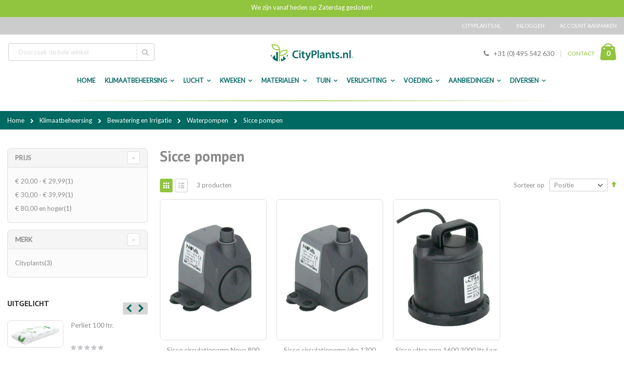

--- FILE ---
content_type: text/html; charset=UTF-8
request_url: https://www.cityplants.nl/sicce-pompen
body_size: 40155
content:
<!doctype html>
<html lang="nl">
    <head >
        <script>
    var BASE_URL = 'https\u003A\u002F\u002Fwww.cityplants.nl\u002F';
    var require = {
        'baseUrl': 'https\u003A\u002F\u002Fwww.cityplants.nl\u002Fstatic\u002Fversion1730391043\u002Ffrontend\u002FSmartwave\u002Fcityplants\u002Fnl_NL'
    };</script>        <meta charset="utf-8"/>
<meta name="title" content="Sicce pompen kopen? | Bestel online op Cityplants.nl - De basis voor iedere kweker"/>
<meta name="description" content="Ruim aanbod Sicce pompen producten. Altijd de beste prijs bij Cityplants.nl. Eenvoudig bestellen en snelle verzending binnen Nederland en Europa."/>
<meta name="keywords" content="Baza, Boskke, Cadeaus, Elho, FlowerBox, Kweekmedia, Kweeksystemen, Kweekzaad, Lectuur, LED Verlichting, Tarwegras, Tuinmeubelen, Klimaat, Verlichting en Elecktra, Bewatering en Irrigatie, Voedings Centrum, Meet en Regel, Voor in de Tuin, Folie, Bestrijdingsmiddelen, Scharen en tackers, Verpakkingsmaterialen, Bouwmaterialen, Stek benodigdheden, Watergekoelde Airco, Ozon, Diversen"/>
<meta name="robots" content="INDEX,FOLLOW"/>
<meta name="viewport" content="width=device-width, initial-scale=1, maximum-scale=1.0, user-scalable=no"/>
<meta name="format-detection" content="telephone=no"/>
<title>Sicce pompen kopen? | Bestel online op Cityplants.nl - De basis voor iedere kweker</title>
<link  rel="stylesheet" type="text/css"  media="all" href="https://www.cityplants.nl/static/version1730391043/_cache/merged/c25ecd09ce34bebaf0cfd9716ec0ad25.min.css" />
<link  rel="stylesheet" type="text/css"  media="screen and (min-width: 768px)" href="https://www.cityplants.nl/static/version1730391043/frontend/Smartwave/cityplants/nl_NL/css/styles-l.min.css" />

<link  rel="stylesheet" type="text/css"  media="all and (min-width: 1px)" href="https://www.cityplants.nl/static/version1730391043/frontend/Smartwave/cityplants/nl_NL/css/cityplants.min.css" />
<link  rel="stylesheet" type="text/css"  media="all" href="https://www.cityplants.nl/static/version1730391043/_cache/merged/8925f6f61fc8cc2eccb44f5995f3abf2.min.css" />
<script  type="text/javascript"  src="https://www.cityplants.nl/static/version1730391043/_cache/merged/1929d182d2437de5f6ba75cb3ce1dbe0.min.js"></script>
<link  rel="stylesheet" type="text/css" href="//fonts.googleapis.com/css?family=Shadows+Into+Light" />
<link  rel="icon" type="image/x-icon" href="https://www.cityplants.nl/media/favicon/stores/1/favicon-cp.png" />
<link  rel="shortcut icon" type="image/x-icon" href="https://www.cityplants.nl/media/favicon/stores/1/favicon-cp.png" />
<link  rel="canonical" href="https://www.cityplants.nl/sicce-pompen" />
<meta name="google-site-verification" content="Dkk_GBbCU6kPLbnqY3GLZyEJtzv9P3EzZ2JArezh81o" />
<meta name="facebook-domain-verification" content="czirn2x12ele3edzovlsrxzd05xdq9" />
<link  rel="stylesheet" type="text/css"  media="all" href="/media/custom2.css" />

<!-- Google Tag Manager -->
<script>(function(w,d,s,l,i){w[l]=w[l]||[];w[l].push({'gtm.start':new Date().getTime(),event:'gtm.js'});var f=d.getElementsByTagName(s)[0],j=d.createElement(s),dl=l!='dataLayer'?'&l='+l:'';j.async=true;j.src='https://www.googletagmanager.com/gtm.js?id='+i+dl;f.parentNode.insertBefore(j,f);})(window,document,'script','dataLayer','GTM-MGWHKN3');</script>
<!-- End Google Tag Manager -->

<style>
.message.global.demo {
 padding: 5px 18px 5px 22.5px;
  display: block;
  font-size: 1.3rem;
  background: #ff9f01 ;
  border-color: none;
  color: #ffffff ;
  margin-bottom: 0;
  text-align: center;
}

@media (min-width: 768px), print {

.page-header.type11 .block-search {
    margin: 0;
    position: absolute;
    left: 17px!important;
    top: 50%;
    margin-top: -20px;
    width: 300px!important;
}

#search_mini_form {
    width: 300px!important;
    float: right;
}

}

</style>        
<!-- Custom Fonts -->
<link href='//fonts.googleapis.com/css?family=Lato:400,300|PT+Sans:700' rel='stylesheet' type='text/css'>


<!-- <link rel="stylesheet" type="text/css" media="all" href="https://www.cityplants.nl/media/porto/configed_css/design_default.css"> -->
<!-- <link rel="stylesheet" type="text/css" media="all" href="https://www.cityplants.nl/media/porto/configed_css/settings_default.css"> -->
<script type="text/javascript">
require([
    'jquery'
], function ($) {
    $("body").addClass("layout-1280");
    $("body").addClass("wide");
    $(document).ready(function(){
        $(".drop-menu > a").off("click").on("click", function(){
            if($(this).parent().children(".nav-sections").hasClass("visible"))
                $(this).parent().children(".nav-sections").removeClass("visible");
            else
                $(this).parent().children(".nav-sections").addClass("visible")
        });
    });
});
</script>
    <script type="text/x-magento-init">
        {
            "*": {
                "Magento_PageCache/js/form-key-provider": {}
            }
        }
    </script>
<script type="text/javascript" src="" defer></script>
<style>
	@media (min-width: 1280px) {
		.magezon-builder .mgz-container {width: 1280px;}
	}
	</style>
<link rel="stylesheet" type="text/css" media="all" href="https://maxcdn.bootstrapcdn.com/font-awesome/latest/css/font-awesome.min.css"/>    </head>
    <body data-container="body"
          data-mage-init='{"loaderAjax": {}, "loader": { "icon": "https://www.cityplants.nl/static/version1730391043/frontend/Smartwave/cityplants/nl_NL/images/loader-2.gif"}}'
        id="html-body" class="mflazyzoad-no-js page-with-filter page-products categorypath-klimaatbeheersing-irrigatie-waterpompen-sicce-pompen category-sicce-pompen catalog-category-view page-layout-2columns-left">
        <!-- Google Tag Manager (noscript) -->
<noscript><iframe src="https://www.googletagmanager.com/ns.html?id=GTM-MGWHKN3" height="0" width="0" style="display:none;visibility:hidden"></iframe></noscript>
<!-- End Google Tag Manager (noscript) -->        <div class="promotion-bar-wrapper"
         style="background: #91c43f; color: #ffffff;">
        <div class="promotion-bar">
             We zijn vanaf heden op Zaterdag gesloten!        </div>
    </div>
    

<div id="cookie-status">
    The store will not work correctly in the case when cookies are disabled.</div>
<script type="text&#x2F;javascript">document.querySelector("#cookie-status").style.display = "none";</script>
<script type="text/x-magento-init">
    {
        "*": {
            "cookieStatus": {}
        }
    }
</script>

<script type="text/x-magento-init">
    {
        "*": {
            "mage/cookies": {
                "expires": null,
                "path": "\u002F",
                "domain": ".cityplants.nl",
                "secure": false,
                "lifetime": "961848000"
            }
        }
    }
</script>
    <noscript>
        <div class="message global noscript">
            <div class="content">
                <p>
                    <strong>JavaScript lijkt te zijn uitgeschakeld in uw browser.</strong>
                    <span>
                        Voor de beste gebruikerservaring, zorg ervoor dat javascript ingeschakeld is voor uw browser.                    </span>
                </p>
            </div>
        </div>
    </noscript>

<script>
    window.cookiesConfig = window.cookiesConfig || {};
    window.cookiesConfig.secure = true;
</script><script>    require.config({
        map: {
            '*': {
                wysiwygAdapter: 'mage/adminhtml/wysiwyg/tiny_mce/tinymce4Adapter'
            }
        }
    });</script><style>
    .mflazyzoad-no-js [data-original],
    .mflazyzoad-no-js [data-originalset] {
        display: none!important;
    }
</style>
<script data-rocketjavascript="false">
    (function(){
        document.body.className = document.body.className.replace('mflazyzoad-no-js', '');
        var jsSrc = 'https://www.cityplants.nl/static/version1730391043/frontend/Smartwave/cityplants/nl_NL/Magefan_LazyLoad/js/lazyload.min.js'
        function loadScript(e,t){var a,n,r;n=!1,(a=document.createElement("script")).type="text/javascript",a.src=e,a.onload=a.onreadystatechange=function(){n||this.readyState&&"complete"!=this.readyState||(n=!0,t())},(r=document.getElementsByTagName("script")[0]).parentNode.insertBefore(a,r)}
        loadScript(jsSrc, function(){
            var lazyLoadConfig = {"elements_selector":"img,div","data_srcset":"originalset"};
            if (document.readyState !== 'loading') {
                var myLazyLoad = new LazyLoad(lazyLoadConfig);
                setTimeout(function(){
                    new LazyLoad(lazyLoadConfig);
                }, 2000);
            } else {
                document.addEventListener("DOMContentLoaded", function() {
                    var myLazyLoad = new LazyLoad(lazyLoadConfig);
                    setTimeout(function(){
                        new LazyLoad(lazyLoadConfig);
                    }, 2000);
                });
            }
            return true;
        });
    })();
</script>
<script>
    require(['jquery', 'domReady!'], function($){

        function replacePixelImage() {
            var $t = $(this);
            if (!$t.hasClass(l)) {
                var src = $t.data('original');
                if (src) {
                    $t.attr('src', src).addClass(l);
                }
                var srcset = $t.data('originalset');
                if (srcset) {
                    $t.attr('srcset', srcset).addClass(l);
                }
            }
        }

        /* Fix for product tabs */
        var l = 'loaded';
        $('.product.info.detailed .data.item.title a').click(function(){
            $('.product.info.detailed img[data-original^="h"],.product.info.detailed source[data-originalset^="h"]').each(replacePixelImage);
        });
        $('.nav-sections .navigation').on('click mouseenter', function(){
            $(this).find('img[data-original^="h"],source[data-originalset^="h"]').each(replacePixelImage);
        });

        /* Fix for sliders */
        var intr = setInterval(function(){
            $sliders = $('.slick-track, .swiper-wrapper, .owl-carousel');
            if (!$sliders.length) clearInterval(intr);
            $sliders.each(function() {
                var $imgs = $(this).find('img,source');
                var c = 0;
                $imgs.each(function(){
                    var $img = $(this);
                    if (($img.attr('src') && $img.attr('src').indexOf('pixel.jpg') != -1)
                        || ($img.attr('srcset') && $img.attr('srcset').indexOf('pixel.jpg') != -1)
                    ) {
                        c++;
                    }
                });
                if (c && $imgs.length != c) {
                    $imgs.each(function(){
                        var $img = $(this);
                        var src = $img.data('original');
                        if (src) {
                            $img.attr('src', src);
                        }

                        var srcset = $img.data('originalset');
                        if (srcset) {
                            $img.attr('srcset', srcset).addClass(l);
                        }
                    });
                }
            });
        }, 2000);
    });
</script>
<script type="text/javascript">
require([
    'jquery'
], function ($) {
    $(document).ready(function(){
        });
});
</script><div class="page-wrapper"><header class="page-header type11">
    <div class="panel wrapper">
        <div class="panel header">
            <a class="action skip contentarea"
   href="#contentarea">
    <span>
        Ga naar de inhoud    </span>
</a>
                        
            <ul class="header links">    <li class="greet welcome" data-bind="scope: 'customer'">
        <!-- ko if: customer().fullname  -->
        <span class="logged-in"
              data-bind="text: new String('Welkom, %1!').replace('%1', customer().fullname)">
        </span>
        <!-- /ko -->
        <!-- ko ifnot: customer().fullname  -->
        <span class="not-logged-in"
              data-bind='html:"Cityplants.nl"'></span>
                <!-- /ko -->
    </li>
    <script type="text/x-magento-init">
    {
        "*": {
            "Magento_Ui/js/core/app": {
                "components": {
                    "customer": {
                        "component": "Magento_Customer/js/view/customer"
                    }
                }
            }
        }
    }
    </script>
<li class="item link compare" data-bind="scope: 'compareProducts'" data-role="compare-products-link">
    <a class="action compare no-display" title="Producten vergelijken"
       data-bind="attr: {'href': compareProducts().listUrl}, css: {'no-display': !compareProducts().count}"
    >
        Producten vergelijken        (<span class="counter qty" data-bind="text: compareProducts().countCaption"></span>)
    </a>
</li>
<script type="text/x-magento-init">
{"[data-role=compare-products-link]": {"Magento_Ui/js/core/app": {"components":{"compareProducts":{"component":"Magento_Catalog\/js\/view\/compare-products"}}}}}
</script>
<li class="link authorization-link" data-label="of">
    <a href="https://www.cityplants.nl/customer/account/login/referer/aHR0cHM6Ly93d3cuY2l0eXBsYW50cy5ubC9zaWNjZS1wb21wZW4%2C/"        >Inloggen</a>
</li>
<li><a href="https://www.cityplants.nl/customer/account/create/" id="idgKwOzjME" >Account aanmaken</a></li></ul>        </div>
    </div>
    <div class="header content">
    <span data-action="toggle-nav" class="action nav-toggle"><span>Toggle Nav</span></span>
<a
    class="logo"
    href="https://www.cityplants.nl/"
    title="Cityplants.nl"
    aria-label="store logo">
    <img src="https://www.cityplants.nl/media/logo/websites/1/cityplants_logo.png"
         title="Cityplants.nl"
         alt="Cityplants.nl"
            width="170"            height="55"    />
</a>
    
<div data-block="minicart" class="minicart-wrapper">
    <a class="action showcart" href="https://www.cityplants.nl/checkout/cart/"
       data-bind="scope: 'minicart_content'">
        <span class="text">Winkelwagen</span>
        <span class="counter qty empty"
              data-bind="css: { empty: !!getCartParam('summary_count') == false }, blockLoader: isLoading">
            <span class="counter-number">
            <!-- ko if: getCartParam('summary_count') --><!-- ko text: getCartParam('summary_count') --><!-- /ko --><!-- /ko -->
            <!-- ko ifnot: getCartParam('summary_count') -->0<!-- /ko -->
            </span>
            <span class="counter-label">
                <!-- ko i18n: 'items' --><!-- /ko -->
            </span>
        </span>
    </a>
            <div class="block block-minicart empty"
             data-role="dropdownDialog"
             data-mage-init='{"dropdownDialog":{
                "appendTo":"[data-block=minicart]",
                "triggerTarget":".showcart",
                "timeout": "2000",
                "closeOnMouseLeave": false,
                "closeOnEscape": true,
                "triggerClass":"active",
                "parentClass":"active",
                "buttons":[]}}'>
            <div id="minicart-content-wrapper" data-bind="scope: 'minicart_content'">
                <!-- ko template: getTemplate() --><!-- /ko -->
            </div>
        </div>
        <script>
        window.checkout = {"shoppingCartUrl":"https:\/\/www.cityplants.nl\/checkout\/cart\/","checkoutUrl":"https:\/\/www.cityplants.nl\/checkout\/","updateItemQtyUrl":"https:\/\/www.cityplants.nl\/checkout\/sidebar\/updateItemQty\/","removeItemUrl":"https:\/\/www.cityplants.nl\/checkout\/sidebar\/removeItem\/","imageTemplate":"Magento_Catalog\/product\/image_with_borders","baseUrl":"https:\/\/www.cityplants.nl\/","minicartMaxItemsVisible":5,"websiteId":"1","maxItemsToDisplay":10,"storeId":"1","storeGroupId":"1","customerLoginUrl":"https:\/\/www.cityplants.nl\/customer\/account\/login\/referer\/aHR0cHM6Ly93d3cuY2l0eXBsYW50cy5ubC9zaWNjZS1wb21wZW4%2C\/","isRedirectRequired":false,"autocomplete":"off","captcha":{"user_login":{"isCaseSensitive":false,"imageHeight":50,"imageSrc":"","refreshUrl":"https:\/\/www.cityplants.nl\/captcha\/refresh\/","isRequired":false,"timestamp":1768908665}}};
    </script>
    <script type="text/x-magento-init">
    {
        "[data-block='minicart']": {
            "Magento_Ui/js/core/app": {"components":{"minicart_content":{"children":{"subtotal.container":{"children":{"subtotal":{"children":{"subtotal.totals":{"config":{"display_cart_subtotal_incl_tax":1,"display_cart_subtotal_excl_tax":0,"template":"Magento_Tax\/checkout\/minicart\/subtotal\/totals"},"children":{"subtotal.totals.msrp":{"component":"Magento_Msrp\/js\/view\/checkout\/minicart\/subtotal\/totals","config":{"displayArea":"minicart-subtotal-hidden","template":"Magento_Msrp\/checkout\/minicart\/subtotal\/totals"}}},"component":"Magento_Tax\/js\/view\/checkout\/minicart\/subtotal\/totals"}},"component":"uiComponent","config":{"template":"Magento_Checkout\/minicart\/subtotal"}}},"component":"uiComponent","config":{"displayArea":"subtotalContainer"}},"item.renderer":{"component":"Magento_Checkout\/js\/view\/cart-item-renderer","config":{"displayArea":"defaultRenderer","template":"Magento_Checkout\/minicart\/item\/default"},"children":{"item.image":{"component":"Magento_Catalog\/js\/view\/image","config":{"template":"Magento_Catalog\/product\/image","displayArea":"itemImage"}},"checkout.cart.item.price.sidebar":{"component":"uiComponent","config":{"template":"Magento_Checkout\/minicart\/item\/price","displayArea":"priceSidebar"}}}},"extra_info":{"component":"uiComponent","config":{"displayArea":"extraInfo"}},"promotion":{"component":"uiComponent","config":{"displayArea":"promotion"}}},"config":{"itemRenderer":{"default":"defaultRenderer","simple":"defaultRenderer","virtual":"defaultRenderer"},"template":"Magento_Checkout\/minicart\/content"},"component":"Magento_Checkout\/js\/view\/minicart"}},"types":[]}        },
        "*": {
            "Magento_Ui/js/block-loader": "https://www.cityplants.nl/static/version1730391043/frontend/Smartwave/cityplants/nl_NL/images/loader-1.gif"
        }
    }
    </script>
</div>


    <div class="block block-search">
    <div class="block block-title"><strong>Zoek</strong></div>
    <div class="block block-content">
        <form class="form minisearch" id="search_mini_form"
              action="https://www.cityplants.nl/catalogsearch/result/" method="get">
            <div class="field search">
                <label class="label" for="search" data-role="minisearch-label">
                    <span>Zoek</span>
                </label>
                <div class="control">
                    <input id="search"
                                                           data-mage-init='{"quickSearch":{
                                    "formSelector":"#search_mini_form",
                                    "url":"https://www.cityplants.nl/search/ajax/suggest/",
                                    "destinationSelector":"#search_autocomplete",
                                    "minSearchLength":"3"}
                               }'
                                                       type="text"
                           name="q"
                           value=""
                           placeholder="Doorzoek&#x20;de&#x20;hele&#x20;winkel"
                           class="input-text"
                           maxlength="128"
                           role="combobox"
                           aria-haspopup="false"
                           aria-autocomplete="both"
                           autocomplete="off"
                           aria-expanded="false"/>
                    <div id="search_autocomplete" class="search-autocomplete"></div>
                    <div class="nested">
    <a class="action advanced" href="https://www.cityplants.nl/catalogsearch/advanced/" data-action="advanced-search">
        Geavanceerd zoeken    </a>
</div>
        <script src="https://www.cityplants.nl/media/mageplaza/search/default_0.js"></script>
    
    <div id="mpsearch-js" style="display: none;"></div>
    <script type="text/x-magento-init">
    {
        "#mpsearch-js": {
            "Mageplaza_Search/js/mpsearch":{
                "baseUrl": "https://www.cityplants.nl/",
                "baseImageUrl": "https://www.cityplants.nl/media/catalog/product/",
                "priceFormat": {"pattern":"\u20ac\u00a0%s","precision":2,"requiredPrecision":2,"decimalSymbol":",","groupSymbol":".","groupLength":3,"integerRequired":false},
                "displayInfo": ["image","description"],
                "isEnableSuggestion": "0",
                "sortBy": "new_products",
                "currencyRate": "1.0000",
                "lookupLimit": 10            }
        }
    }
    </script>
                </div>
            </div>
            <div class="actions">
                <button type="submit"
                    title="Zoek"
                    class="action search"
                    aria-label="Search"
                >
                    <span>Zoek</span>
                </button>
            </div>
        </form>
    </div>
</div>
    <div class="custom-block"><em class="porto-icon-phone" style="margin-right: 5px;"></em><span>+31 (0) 495 542 630</span><span class="split"></span><a href="/contact">CONTACT</a></div>    </div>

        <div class="sections nav-sections">
                <div class="section-items nav-sections-items"
             data-mage-init='{"tabs":{"openedState":"active"}}'>
                                            <div class="section-item-title nav-sections-item-title"
                     data-role="collapsible">
                    <a class="nav-sections-item-switch"
                       data-toggle="switch" href="#store.menu">
                        Menu                    </a>
                </div>
                <div class="section-item-content nav-sections-item-content"
                     id="store.menu"
                     data-role="content">
                    <nav class="navigation desktop-menu">
    <ul class="ui-menu ui-menu-wrapper">
        <li class="level0 level-top ui-menu-item">
            <a href="https://www.cityplants.nl/" class="level-top"><span>Home</span></a>
        </li>

                    <li class="level0 has_child level-top parent ui-menu-item"><a
                        href="https://www.cityplants.nl/klimaatbeheersing"
                        class="level-top">Klimaatbeheersing</a>
                <div class="level0 submenu submenu_wrapper">
                                                                        <div class="submenu-col submenu-col-1-6">
                                <div class="subcategory-item">
                                    <div class="subcategory-title"><a
                                                href="https://www.cityplants.nl/irrigatie">Bewatering en Irrigatie</a>
                                    </div>
                                                                            <ul class="submenu-level-1">
                                                                                            <li>
                                                    <a href="https://www.cityplants.nl/waterpompen">Waterpompen</a>
                                                </li>
                                                                                                                                            <li>
                                                    <a href="https://www.cityplants.nl/watervaten">Watervaten</a>
                                                </li>
                                                                                                                                            <li>
                                                    <a href="https://www.cityplants.nl/vatverwarmingen">Vatverwarmingen</a>
                                                </li>
                                                                                                                                            <li>
                                                    <a href="https://www.cityplants.nl/pe-leiding-en-koppelstukken">PE Leiding en Koppelstukken</a>
                                                </li>
                                                                                                                                            <li>
                                                    <a href="https://www.cityplants.nl/ponsprikkers">Ponsprikkers</a>
                                                </li>
                                                                                                                                          <li class="show-more-link-wrapper">
                                                <a href="https://www.cityplants.nl/irrigatie">Meer Bewatering en Irrigatie ></a>
                                              </li>
                                                                                    </ul>
                                                                    </div>
                            </div>
                                                    <div class="submenu-col submenu-col-1-6">
                                <div class="subcategory-item">
                                    <div class="subcategory-title"><a
                                                href="https://www.cityplants.nl/kachels">Kachels</a>
                                    </div>
                                                                            <ul class="submenu-level-1">
                                                                                            <li>
                                                    <a href="https://www.cityplants.nl/trinatech1">Trinatech</a>
                                                </li>
                                                                                                                                            <li>
                                                    <a href="https://www.cityplants.nl/hotbox">Hotbox</a>
                                                </li>
                                                                                                                                            <li>
                                                    <a href="https://www.cityplants.nl/diversen7">Diversen</a>
                                                </li>
                                                                                                                                                                                </ul>
                                                                    </div>
                            </div>
                                                    <div class="submenu-col submenu-col-1-6">
                                <div class="subcategory-item">
                                    <div class="subcategory-title"><a
                                                href="https://www.cityplants.nl/co2-apparatuur">CO2 Apparatuur</a>
                                    </div>
                                                                            <ul class="submenu-level-1">
                                                                                            <li>
                                                    <a href="https://www.cityplants.nl/co2-emmers">CO2 Emmers</a>
                                                </li>
                                                                                                                                            <li>
                                                    <a href="https://www.cityplants.nl/co2-kachels">CO2 Kachels</a>
                                                </li>
                                                                                                                                            <li>
                                                    <a href="https://www.cityplants.nl/co2-dimlux">CO2 Dimlux</a>
                                                </li>
                                                                                                                                            <li>
                                                    <a href="https://www.cityplants.nl/co2-meters">CO2 Meters</a>
                                                </li>
                                                                                                                                            <li>
                                                    <a href="https://www.cityplants.nl/techgrow-co2">Techgrow Co2</a>
                                                </li>
                                                                                                                                          <li class="show-more-link-wrapper">
                                                <a href="https://www.cityplants.nl/co2-apparatuur">Meer CO2 Apparatuur ></a>
                                              </li>
                                                                                    </ul>
                                                                    </div>
                            </div>
                                                    <div class="submenu-col submenu-col-1-6">
                                <div class="subcategory-item">
                                    <div class="subcategory-title"><a
                                                href="https://www.cityplants.nl/ph-en-ec-meetapparatuur">Meetapparatuur</a>
                                    </div>
                                                                            <ul class="submenu-level-1">
                                                                                            <li>
                                                    <a href="https://www.cityplants.nl/batterijen">Batterijen</a>
                                                </li>
                                                                                                                                            <li>
                                                    <a href="https://www.cityplants.nl/fertometer">Fertometer</a>
                                                </li>
                                                                                                                                            <li>
                                                    <a href="https://www.cityplants.nl/ijkvloeistoffen">IJkvloeistoffen</a>
                                                </li>
                                                                                                                                            <li>
                                                    <a href="https://www.cityplants.nl/ph-en-ec-meters">PH en EC meters</a>
                                                </li>
                                                                                                                                            <li>
                                                    <a href="https://www.cityplants.nl/thermo-en-hygrometers">Thermo- en hygrometers</a>
                                                </li>
                                                                                                                                          <li class="show-more-link-wrapper">
                                                <a href="https://www.cityplants.nl/ph-en-ec-meetapparatuur">Meer Meetapparatuur ></a>
                                              </li>
                                                                                    </ul>
                                                                    </div>
                            </div>
                                                    <div class="submenu-col submenu-col-1-6">
                                <div class="subcategory-item">
                                    <div class="subcategory-title"><a
                                                href="https://www.cityplants.nl/geluidsdempers">Geluidsdempers</a>
                                    </div>
                                                                            <ul class="submenu-level-1">
                                                                                            <li>
                                                    <a href="https://www.cityplants.nl/geluidsdemper">Geluidsdemper</a>
                                                </li>
                                                                                                                                                                                </ul>
                                                                    </div>
                            </div>
                                                    <div class="submenu-col submenu-col-1-6">
                                <div class="subcategory-item">
                                    <div class="subcategory-title"><a
                                                href="https://www.cityplants.nl/grondverwarming">Grondverwarming</a>
                                    </div>
                                                                    </div>
                            </div>
                                                    <div class="submenu-col submenu-col-1-6">
                                <div class="subcategory-item">
                                    <div class="subcategory-title"><a
                                                href="https://www.cityplants.nl/watergekoelde-airco">Watergekoelde Airco</a>
                                    </div>
                                                                            <ul class="submenu-level-1">
                                                                                            <li>
                                                    <a href="https://www.cityplants.nl/watergekoelde-airco1">Opticlimate</a>
                                                </li>
                                                                                                                                            <li>
                                                    <a href="https://www.cityplants.nl/airco-reinigingsmiddelen">Airco Reinigingsmiddelen</a>
                                                </li>
                                                                                                                                                                                </ul>
                                                                    </div>
                            </div>
                                                    <div class="submenu-col submenu-col-1-6">
                                <div class="subcategory-item">
                                    <div class="subcategory-title"><a
                                                href="https://www.cityplants.nl/luchtbevochtigers">Luchtbevochtigers</a>
                                    </div>
                                                                    </div>
                            </div>
                                                            </div>
            </li>
                    <li class="level0 has_child level-top parent ui-menu-item"><a
                        href="https://www.cityplants.nl/lucht"
                        class="level-top">Lucht</a>
                <div class="level0 submenu submenu_wrapper">
                                                                        <div class="submenu-col submenu-col-1-6">
                                <div class="subcategory-item">
                                    <div class="subcategory-title"><a
                                                href="https://www.cityplants.nl/geurbestrijding">Geur Verfrissing</a>
                                    </div>
                                                                            <ul class="submenu-level-1">
                                                                                            <li>
                                                    <a href="https://www.cityplants.nl/the-neutralizer">The Neutralizer</a>
                                                </li>
                                                                                                                                            <li>
                                                    <a href="https://www.cityplants.nl/ona-odor-neutralizing-agent">ONA Odor Neutralizing Agent</a>
                                                </li>
                                                                                                                                            <li>
                                                    <a href="https://www.cityplants.nl/brimex">Brimex</a>
                                                </li>
                                                                                                                                            <li>
                                                    <a href="https://www.cityplants.nl/microburst">Microburst</a>
                                                </li>
                                                                                                                                            <li>
                                                    <a href="https://www.cityplants.nl/smell-ex">Smell-ex</a>
                                                </li>
                                                                                                                                          <li class="show-more-link-wrapper">
                                                <a href="https://www.cityplants.nl/geurbestrijding">Meer Geur Verfrissing ></a>
                                              </li>
                                                                                    </ul>
                                                                    </div>
                            </div>
                                                    <div class="submenu-col submenu-col-1-6">
                                <div class="subcategory-item">
                                    <div class="subcategory-title"><a
                                                href="https://www.cityplants.nl/buisventilatoren">Buisventilatoren</a>
                                    </div>
                                                                            <ul class="submenu-level-1">
                                                                                            <li>
                                                    <a href="https://www.cityplants.nl/can-fan-buisventilator">CAN-FAN Buisventilator</a>
                                                </li>
                                                                                                                                            <li>
                                                    <a href="https://www.cityplants.nl/iso-max-buisventilator">Iso-Max buisventilator</a>
                                                </li>
                                                                                                                                            <li>
                                                    <a href="https://www.cityplants.nl/max-fan-buisventilator">MAX-Fan Buisventilator</a>
                                                </li>
                                                                                                                                            <li>
                                                    <a href="https://www.cityplants.nl/q-max">Q-Max</a>
                                                </li>
                                                                                                                                            <li>
                                                    <a href="https://www.cityplants.nl/vents">Vents</a>
                                                </li>
                                                                                                                                          <li class="show-more-link-wrapper">
                                                <a href="https://www.cityplants.nl/buisventilatoren">Meer Buisventilatoren ></a>
                                              </li>
                                                                                    </ul>
                                                                    </div>
                            </div>
                                                    <div class="submenu-col submenu-col-1-6">
                                <div class="subcategory-item">
                                    <div class="subcategory-title"><a
                                                href="https://www.cityplants.nl/afzuig-kisten">Afzuig kisten</a>
                                    </div>
                                                                            <ul class="submenu-level-1">
                                                                                            <li>
                                                    <a href="https://www.cityplants.nl/metalen-kisten">Metalen kisten</a>
                                                </li>
                                                                                                                                            <li>
                                                    <a href="https://www.cityplants.nl/ophangrubbers">Ophangrubbers</a>
                                                </li>
                                                                                                                                            <li>
                                                    <a href="https://www.cityplants.nl/metalen-softboxen">Metalen softboxen</a>
                                                </li>
                                                                                                                                            <li>
                                                    <a href="https://www.cityplants.nl/foam-boxen">FOAM Boxen</a>
                                                </li>
                                                                                                                                                                                </ul>
                                                                    </div>
                            </div>
                                                    <div class="submenu-col submenu-col-1-6">
                                <div class="subcategory-item">
                                    <div class="subcategory-title"><a
                                                href="https://www.cityplants.nl/luchtslangen">Luchtslangen</a>
                                    </div>
                                                                            <ul class="submenu-level-1">
                                                                                            <li>
                                                    <a href="https://www.cityplants.nl/airsock">Airsock</a>
                                                </li>
                                                                                                                                            <li>
                                                    <a href="https://www.cityplants.nl/luchtslangen-connect">Luchtslangen Connect</a>
                                                </li>
                                                                                                                                            <li>
                                                    <a href="https://www.cityplants.nl/luchtverdeelslangen">Luchtverdeelslangen</a>
                                                </li>
                                                                                                                                                                                </ul>
                                                                    </div>
                            </div>
                                                    <div class="submenu-col submenu-col-1-6">
                                <div class="subcategory-item">
                                    <div class="subcategory-title"><a
                                                href="https://www.cityplants.nl/slakhuisventilators">Slakhuisventilators</a>
                                    </div>
                                                                            <ul class="submenu-level-1">
                                                                                            <li>
                                                    <a href="https://www.cityplants.nl/nicotra">Nicotra</a>
                                                </li>
                                                                                                                                            <li>
                                                    <a href="https://www.cityplants.nl/torin">Torin</a>
                                                </li>
                                                                                                                                                                                </ul>
                                                                    </div>
                            </div>
                                                    <div class="submenu-col submenu-col-1-6">
                                <div class="subcategory-item">
                                    <div class="subcategory-title"><a
                                                href="https://www.cityplants.nl/koolstoffilters">Koolstoffilters</a>
                                    </div>
                                                                            <ul class="submenu-level-1">
                                                                                            <li>
                                                    <a href="https://www.cityplants.nl/can-filters">Can Filters</a>
                                                </li>
                                                                                                                                            <li>
                                                    <a href="https://www.cityplants.nl/secret-jardin-filters">Secret Jardin Filters</a>
                                                </li>
                                                                                                                                                                                </ul>
                                                                    </div>
                            </div>
                                                    <div class="submenu-col submenu-col-1-6">
                                <div class="subcategory-item">
                                    <div class="subcategory-title"><a
                                                href="https://www.cityplants.nl/ijzerwaren">IJzerwaren</a>
                                    </div>
                                                                            <ul class="submenu-level-1">
                                                                                            <li>
                                                    <a href="https://www.cityplants.nl/afdichtdeksels">Afdichtdeksels</a>
                                                </li>
                                                                                                                                            <li>
                                                    <a href="https://www.cityplants.nl/flenzen-en-hulpstukken">Flenzen en Hulpstukken</a>
                                                </li>
                                                                                                                                            <li>
                                                    <a href="https://www.cityplants.nl/slangklemmen">Slangklemmen</a>
                                                </li>
                                                                                                                                                                                </ul>
                                                                    </div>
                            </div>
                                                    <div class="submenu-col submenu-col-1-6">
                                <div class="subcategory-item">
                                    <div class="subcategory-title"><a
                                                href="https://www.cityplants.nl/ozon">Ozon</a>
                                    </div>
                                                                            <ul class="submenu-level-1">
                                                                                            <li>
                                                    <a href="https://www.cityplants.nl/uvonair">Uvonair</a>
                                                </li>
                                                                                                                                            <li>
                                                    <a href="https://www.cityplants.nl/diamond-air">Diamond Air</a>
                                                </li>
                                                                                                                                                                                </ul>
                                                                    </div>
                            </div>
                                                    <div class="submenu-col submenu-col-1-6">
                                <div class="subcategory-item">
                                    <div class="subcategory-title"><a
                                                href="https://www.cityplants.nl/kegelfilter">Kegelfilter</a>
                                    </div>
                                                                    </div>
                            </div>
                                                            </div>
            </li>
                    <li class="level0 has_child level-top parent ui-menu-item"><a
                        href="https://www.cityplants.nl/kweken"
                        class="level-top">Kweken</a>
                <div class="level0 submenu submenu_wrapper">
                                                                        <div class="submenu-col submenu-col-1-6">
                                <div class="subcategory-item">
                                    <div class="subcategory-title"><a
                                                href="https://www.cityplants.nl/kweekmedia">Kweekmedia</a>
                                    </div>
                                                                            <ul class="submenu-level-1">
                                                                                            <li>
                                                    <a href="https://www.cityplants.nl/kweekbakken">Kweekbakken</a>
                                                </li>
                                                                                                                                            <li>
                                                    <a href="https://www.cityplants.nl/deense-bodems">Deense bodems</a>
                                                </li>
                                                                                                                                            <li>
                                                    <a href="https://www.cityplants.nl/potten">Potten</a>
                                                </li>
                                                                                                                                            <li>
                                                    <a href="https://www.cityplants.nl/steenwolprodukten">Steenwolprodukten</a>
                                                </li>
                                                                                                                                            <li>
                                                    <a href="https://www.cityplants.nl/jiffy-producten">Jiffy producten</a>
                                                </li>
                                                                                                                                          <li class="show-more-link-wrapper">
                                                <a href="https://www.cityplants.nl/kweekmedia">Meer Kweekmedia ></a>
                                              </li>
                                                                                    </ul>
                                                                    </div>
                            </div>
                                                    <div class="submenu-col submenu-col-1-6">
                                <div class="subcategory-item">
                                    <div class="subcategory-title"><a
                                                href="https://www.cityplants.nl/kweektenten">Kweektenten</a>
                                    </div>
                                                                            <ul class="submenu-level-1">
                                                                                            <li>
                                                    <a href="https://www.cityplants.nl/secret-jardin">Secret Jardin</a>
                                                </li>
                                                                                                                                            <li>
                                                    <a href="https://www.cityplants.nl/gorilla">Gorilla</a>
                                                </li>
                                                                                                                                                                                </ul>
                                                                    </div>
                            </div>
                                                    <div class="submenu-col submenu-col-1-6">
                                <div class="subcategory-item">
                                    <div class="subcategory-title"><a
                                                href="https://www.cityplants.nl/kweeksystemen">Kweeksystemen</a>
                                    </div>
                                                                            <ul class="submenu-level-1">
                                                                                            <li>
                                                    <a href="https://www.cityplants.nl/propagators">Propagators</a>
                                                </li>
                                                                                                                                            <li>
                                                    <a href="https://www.cityplants.nl/minigarden">Minigarden</a>
                                                </li>
                                                                                                                                            <li>
                                                    <a href="https://www.cityplants.nl/aqua-systems">Aqua Systems</a>
                                                </li>
                                                                                                                                            <li>
                                                    <a href="https://www.cityplants.nl/garland">Garland</a>
                                                </li>
                                                                                                                                            <li>
                                                    <a href="https://www.cityplants.nl/towergarden">Towergarden </a>
                                                </li>
                                                                                                                                          <li class="show-more-link-wrapper">
                                                <a href="https://www.cityplants.nl/kweeksystemen">Meer Kweeksystemen ></a>
                                              </li>
                                                                                    </ul>
                                                                    </div>
                            </div>
                                                    <div class="submenu-col submenu-col-1-6">
                                <div class="subcategory-item">
                                    <div class="subcategory-title"><a
                                                href="https://www.cityplants.nl/kweekzaad">Kweekzaad</a>
                                    </div>
                                                                            <ul class="submenu-level-1">
                                                                                            <li>
                                                    <a href="https://www.cityplants.nl/zaden">Zaden</a>
                                                </li>
                                                                                                                                            <li>
                                                    <a href="https://www.cityplants.nl/buzzy">Buzzy</a>
                                                </li>
                                                                                                                                            <li>
                                                    <a href="https://www.cityplants.nl/horti-tops">Horti Tops</a>
                                                </li>
                                                                                                                                                                                </ul>
                                                                    </div>
                            </div>
                                                    <div class="submenu-col submenu-col-1-6">
                                <div class="subcategory-item">
                                    <div class="subcategory-title"><a
                                                href="https://www.cityplants.nl/stek-benodigdheden">Stek Benodigdheden</a>
                                    </div>
                                                                            <ul class="submenu-level-1">
                                                                                            <li>
                                                    <a href="https://www.cityplants.nl/clone-easy">Clone Easy</a>
                                                </li>
                                                                                                                                            <li>
                                                    <a href="https://www.cityplants.nl/hydro-safe">Hydro Safe</a>
                                                </li>
                                                                                                                                            <li>
                                                    <a href="https://www.cityplants.nl/plagron2">Plagron</a>
                                                </li>
                                                                                                                                            <li>
                                                    <a href="https://www.cityplants.nl/propagators1">Propagators</a>
                                                </li>
                                                                                                                                            <li>
                                                    <a href="https://www.cityplants.nl/stekken-gel">Stekken gel</a>
                                                </li>
                                                                                                                                          <li class="show-more-link-wrapper">
                                                <a href="https://www.cityplants.nl/stek-benodigdheden">Meer Stek Benodigdheden ></a>
                                              </li>
                                                                                    </ul>
                                                                    </div>
                            </div>
                                                    <div class="submenu-col submenu-col-1-6">
                                <div class="subcategory-item">
                                    <div class="subcategory-title"><a
                                                href="https://www.cityplants.nl/knippen-drogen">Knippen & Drogen</a>
                                    </div>
                                                                            <ul class="submenu-level-1">
                                                                                            <li>
                                                    <a href="https://www.cityplants.nl/droognetten">Droognetten</a>
                                                </li>
                                                                                                                                            <li>
                                                    <a href="https://www.cityplants.nl/scharen">Scharen</a>
                                                </li>
                                                                                                                                            <li>
                                                    <a href="https://www.cityplants.nl/cleaners-voor-scharen">Cleaners voor scharen</a>
                                                </li>
                                                                                                                                                                                </ul>
                                                                    </div>
                            </div>
                                                    <div class="submenu-col submenu-col-1-6">
                                <div class="subcategory-item">
                                    <div class="subcategory-title"><a
                                                href="https://www.cityplants.nl/kweekkasten">Kweekkasten</a>
                                    </div>
                                                                            <ul class="submenu-level-1">
                                                                                            <li>
                                                    <a href="https://www.cityplants.nl/g-tools-kweekkasten">G-Tools Kweekkasten</a>
                                                </li>
                                                                                                                                                                                </ul>
                                                                    </div>
                            </div>
                                                            </div>
            </li>
                    <li class="level0 has_child level-top parent ui-menu-item"><a
                        href="https://www.cityplants.nl/materialen"
                        class="level-top">Materialen </a>
                <div class="level0 submenu submenu_wrapper">
                                                                        <div class="submenu-col submenu-col-1-6">
                                <div class="subcategory-item">
                                    <div class="subcategory-title"><a
                                                href="https://www.cityplants.nl/bouwmaterialen">Bouwmaterialen</a>
                                    </div>
                                                                            <ul class="submenu-level-1">
                                                                                            <li>
                                                    <a href="https://www.cityplants.nl/kettingen">Kettingen</a>
                                                </li>
                                                                                                                                            <li>
                                                    <a href="https://www.cityplants.nl/tie-wraps">Tie-Wraps</a>
                                                </li>
                                                                                                                                            <li>
                                                    <a href="https://www.cityplants.nl/haken-en-schroeven">Haken en schroeven</a>
                                                </li>
                                                                                                                                            <li>
                                                    <a href="https://www.cityplants.nl/bamboestokken">Bamboestokken</a>
                                                </li>
                                                                                                                                            <li>
                                                    <a href="https://www.cityplants.nl/wikutech-materialen">WikuTech Materialen</a>
                                                </li>
                                                                                                                                          <li class="show-more-link-wrapper">
                                                <a href="https://www.cityplants.nl/bouwmaterialen">Meer Bouwmaterialen ></a>
                                              </li>
                                                                                    </ul>
                                                                    </div>
                            </div>
                                                    <div class="submenu-col submenu-col-1-6">
                                <div class="subcategory-item">
                                    <div class="subcategory-title"><a
                                                href="https://www.cityplants.nl/folie">Folie</a>
                                    </div>
                                                                            <ul class="submenu-level-1">
                                                                                            <li>
                                                    <a href="https://www.cityplants.nl/isolatie-folie">Isolatie Folie</a>
                                                </li>
                                                                                                                                            <li>
                                                    <a href="https://www.cityplants.nl/vijverfolie">Vijverfolie</a>
                                                </li>
                                                                                                                                            <li>
                                                    <a href="https://www.cityplants.nl/epdm">EPDM</a>
                                                </li>
                                                                                                                                            <li>
                                                    <a href="https://www.cityplants.nl/zwart-wit-folie">Zwart-wit folie</a>
                                                </li>
                                                                                                                                            <li>
                                                    <a href="https://www.cityplants.nl/zilver-wit-folie">Zilver-wit folie</a>
                                                </li>
                                                                                                                                          <li class="show-more-link-wrapper">
                                                <a href="https://www.cityplants.nl/folie">Meer Folie ></a>
                                              </li>
                                                                                    </ul>
                                                                    </div>
                            </div>
                                                    <div class="submenu-col submenu-col-1-6">
                                <div class="subcategory-item">
                                    <div class="subcategory-title"><a
                                                href="https://www.cityplants.nl/handschoenen">Handschoenen</a>
                                    </div>
                                                                            <ul class="submenu-level-1">
                                                                                            <li>
                                                    <a href="https://www.cityplants.nl/kixx">Kixx</a>
                                                </li>
                                                                                                                                            <li>
                                                    <a href="https://www.cityplants.nl/pu-flex">Pu-Flex</a>
                                                </li>
                                                                                                                                            <li>
                                                    <a href="https://www.cityplants.nl/nitrille">Nitrille</a>
                                                </li>
                                                                                                                                                                                </ul>
                                                                    </div>
                            </div>
                                                    <div class="submenu-col submenu-col-1-6">
                                <div class="subcategory-item">
                                    <div class="subcategory-title"><a
                                                href="https://www.cityplants.nl/verpakkingsmaterialen">Verpakkingsmaterialen</a>
                                    </div>
                                                                            <ul class="submenu-level-1">
                                                                                            <li>
                                                    <a href="https://www.cityplants.nl/draagtassen">Draagtassen</a>
                                                </li>
                                                                                                                                            <li>
                                                    <a href="https://www.cityplants.nl/tape">Tape</a>
                                                </li>
                                                                                                                                            <li>
                                                    <a href="https://www.cityplants.nl/sealfolie">Sealfolie</a>
                                                </li>
                                                                                                                                            <li>
                                                    <a href="https://www.cityplants.nl/strijkzakken">Vershoudzakken</a>
                                                </li>
                                                                                                                                            <li>
                                                    <a href="https://www.cityplants.nl/steungaas-witnet">Steungaas/witnet</a>
                                                </li>
                                                                                                                                          <li class="show-more-link-wrapper">
                                                <a href="https://www.cityplants.nl/verpakkingsmaterialen">Meer Verpakkingsmaterialen ></a>
                                              </li>
                                                                                    </ul>
                                                                    </div>
                            </div>
                                                    <div class="submenu-col submenu-col-1-6">
                                <div class="subcategory-item">
                                    <div class="subcategory-title"><a
                                                href="https://www.cityplants.nl/overig">Overig</a>
                                    </div>
                                                                            <ul class="submenu-level-1">
                                                                                            <li>
                                                    <a href="https://www.cityplants.nl/fles-en-dop">Fles en dop</a>
                                                </li>
                                                                                                                                            <li>
                                                    <a href="https://www.cityplants.nl/maatbekers">Maatbekers</a>
                                                </li>
                                                                                                                                            <li>
                                                    <a href="https://www.cityplants.nl/microscoop">Microscoop</a>
                                                </li>
                                                                                                                                            <li>
                                                    <a href="https://www.cityplants.nl/jerrycankraan-en-opener">Jerrycan</a>
                                                </li>
                                                                                                                                                                                </ul>
                                                                    </div>
                            </div>
                                                            </div>
            </li>
                    <li class="level0 has_child level-top parent ui-menu-item"><a
                        href="https://www.cityplants.nl/tuin"
                        class="level-top">Tuin</a>
                <div class="level0 submenu submenu_wrapper">
                                                                        <div class="submenu-col submenu-col-1-6">
                                <div class="subcategory-item">
                                    <div class="subcategory-title"><a
                                                href="https://www.cityplants.nl/tuingereedschap">Tuingereedschap</a>
                                    </div>
                                                                            <ul class="submenu-level-1">
                                                                                            <li>
                                                    <a href="https://www.cityplants.nl/gardena">Gardena</a>
                                                </li>
                                                                                                                                            <li>
                                                    <a href="https://www.cityplants.nl/wolf-garten">Wolf Garten</a>
                                                </li>
                                                                                                                                            <li>
                                                    <a href="https://www.cityplants.nl/grasmaaiers">Grasmaaiers</a>
                                                </li>
                                                                                                                                                                                </ul>
                                                                    </div>
                            </div>
                                                    <div class="submenu-col submenu-col-1-6">
                                <div class="subcategory-item">
                                    <div class="subcategory-title"><a
                                                href="https://www.cityplants.nl/schoonmaak-opruiming">Schoonmaak & Opruiming</a>
                                    </div>
                                                                            <ul class="submenu-level-1">
                                                                                            <li>
                                                    <a href="https://www.cityplants.nl/gardena-schoonmaak">Gardena Schoonmaak</a>
                                                </li>
                                                                                                                                            <li>
                                                    <a href="https://www.cityplants.nl/hozelock">Hozelock</a>
                                                </li>
                                                                                                                                                                                </ul>
                                                                    </div>
                            </div>
                                                    <div class="submenu-col submenu-col-1-6">
                                <div class="subcategory-item">
                                    <div class="subcategory-title"><a
                                                href="https://www.cityplants.nl/bestrijdingsmiddelen">Bestrijding</a>
                                    </div>
                                                                            <ul class="submenu-level-1">
                                                                                            <li>
                                                    <a href="https://www.cityplants.nl/eco-style">ECO-Style</a>
                                                </li>
                                                                                                                                            <li>
                                                    <a href="https://www.cityplants.nl/ongediertebestrijding">Ongediertebestrijding</a>
                                                </li>
                                                                                                                                            <li>
                                                    <a href="https://www.cityplants.nl/onkruidbestrijding">Onkruidbestrijding</a>
                                                </li>
                                                                                                                                                                                </ul>
                                                                    </div>
                            </div>
                                                    <div class="submenu-col submenu-col-1-6">
                                <div class="subcategory-item">
                                    <div class="subcategory-title"><a
                                                href="https://www.cityplants.nl/plantenbakken">Plantenbakken</a>
                                    </div>
                                                                    </div>
                            </div>
                                                            </div>
            </li>
                    <li class="level0 has_child level-top parent ui-menu-item"><a
                        href="https://www.cityplants.nl/verlichting"
                        class="level-top">Verlichting </a>
                <div class="level0 submenu submenu_wrapper">
                                                                        <div class="submenu-col submenu-col-1-6">
                                <div class="subcategory-item">
                                    <div class="subcategory-title"><a
                                                href="https://www.cityplants.nl/led-verlichting">LED Verlichting</a>
                                    </div>
                                                                            <ul class="submenu-level-1">
                                                                                            <li>
                                                    <a href="https://www.cityplants.nl/parus">PARUS</a>
                                                </li>
                                                                                                                                            <li>
                                                    <a href="https://www.cityplants.nl/magnus-light">Magnus Light</a>
                                                </li>
                                                                                                                                            <li>
                                                    <a href="https://www.cityplants.nl/apollo">Apollo</a>
                                                </li>
                                                                                                                                            <li>
                                                    <a href="https://www.cityplants.nl/telos-lighting">Telos Lighting</a>
                                                </li>
                                                                                                                                            <li>
                                                    <a href="https://www.cityplants.nl/sanlight">SANlight</a>
                                                </li>
                                                                                                                                          <li class="show-more-link-wrapper">
                                                <a href="https://www.cityplants.nl/led-verlichting">Meer LED Verlichting ></a>
                                              </li>
                                                                                    </ul>
                                                                    </div>
                            </div>
                                                    <div class="submenu-col submenu-col-1-6">
                                <div class="subcategory-item">
                                    <div class="subcategory-title"><a
                                                href="https://www.cityplants.nl/verlichting-en-elecktra">Verlichting en Elektra</a>
                                    </div>
                                                                            <ul class="submenu-level-1">
                                                                                            <li>
                                                    <a href="https://www.cityplants.nl/lampen">Lampen</a>
                                                </li>
                                                                                                                                            <li>
                                                    <a href="https://www.cityplants.nl/losse-vsa">Losse vsa</a>
                                                </li>
                                                                                                                                            <li>
                                                    <a href="https://www.cityplants.nl/reflectoren">Reflectoren</a>
                                                </li>
                                                                                                                                            <li>
                                                    <a href="https://www.cityplants.nl/armaturen">Armaturen</a>
                                                </li>
                                                                                                                                            <li>
                                                    <a href="https://www.cityplants.nl/relaiskasten">Relaiskasten</a>
                                                </li>
                                                                                                                                          <li class="show-more-link-wrapper">
                                                <a href="https://www.cityplants.nl/verlichting-en-elecktra">Meer Verlichting en Elektra ></a>
                                              </li>
                                                                                    </ul>
                                                                    </div>
                            </div>
                                                    <div class="submenu-col submenu-col-1-6">
                                <div class="subcategory-item">
                                    <div class="subcategory-title"><a
                                                href="https://www.cityplants.nl/par-meters">PAR Meters</a>
                                    </div>
                                                                    </div>
                            </div>
                                                            </div>
            </li>
                    <li class="level0 has_child level-top parent ui-menu-item"><a
                        href="https://www.cityplants.nl/voeding"
                        class="level-top">Voeding</a>
                <div class="level0 submenu submenu_wrapper">
                                                                        <div class="submenu-col submenu-col-1-6">
                                <div class="subcategory-item">
                                    <div class="subcategory-title"><a
                                                href="https://www.cityplants.nl/droge-voeding">Droge Voeding</a>
                                    </div>
                                                                            <ul class="submenu-level-1">
                                                                                            <li>
                                                    <a href="https://www.cityplants.nl/druid-nutrients">Druid Nutrients</a>
                                                </li>
                                                                                                                                                                                </ul>
                                                                    </div>
                            </div>
                                                    <div class="submenu-col submenu-col-1-6">
                                <div class="subcategory-item">
                                    <div class="subcategory-title"><a
                                                href="https://www.cityplants.nl/topplantfood">TOP PLANTFOOD</a>
                                    </div>
                                                                            <ul class="submenu-level-1">
                                                                                            <li>
                                                    <a href="https://www.cityplants.nl/basis-voeding">Basis voeding</a>
                                                </li>
                                                                                                                                            <li>
                                                    <a href="https://www.cityplants.nl/plantversterkers">Plantversterkers</a>
                                                </li>
                                                                                                                                            <li>
                                                    <a href="https://www.cityplants.nl/ph-regulatoren">pH Regulatoren</a>
                                                </li>
                                                                                                                                                                                </ul>
                                                                    </div>
                            </div>
                                                    <div class="submenu-col submenu-col-1-6">
                                <div class="subcategory-item">
                                    <div class="subcategory-title"><a
                                                href="https://www.cityplants.nl/advanced-nutrients">Advanced Nutrients</a>
                                    </div>
                                                                            <ul class="submenu-level-1">
                                                                                            <li>
                                                    <a href="https://www.cityplants.nl/ph-perfect">pH Perfect</a>
                                                </li>
                                                                                                                                            <li>
                                                    <a href="https://www.cityplants.nl/jungle-juice">Jungle Juice</a>
                                                </li>
                                                                                                                                            <li>
                                                    <a href="https://www.cityplants.nl/bud-big-bud">Bud & Big Bud</a>
                                                </li>
                                                                                                                                            <li>
                                                    <a href="https://www.cityplants.nl/b-52">B-52</a>
                                                </li>
                                                                                                                                            <li>
                                                    <a href="https://www.cityplants.nl/carboload-liquid">CarboLoad Liquid</a>
                                                </li>
                                                                                                                                          <li class="show-more-link-wrapper">
                                                <a href="https://www.cityplants.nl/advanced-nutrients">Meer Advanced Nutrients ></a>
                                              </li>
                                                                                    </ul>
                                                                    </div>
                            </div>
                                                    <div class="submenu-col submenu-col-1-6">
                                <div class="subcategory-item">
                                    <div class="subcategory-title"><a
                                                href="https://www.cityplants.nl/aptus">Aptus</a>
                                    </div>
                                                                            <ul class="submenu-level-1">
                                                                                            <li>
                                                    <a href="https://www.cityplants.nl/specialty-boosters">Specialty Boosters</a>
                                                </li>
                                                                                                                                            <li>
                                                    <a href="https://www.cityplants.nl/insect-soil-care">Insect & Soil Care</a>
                                                </li>
                                                                                                                                            <li>
                                                    <a href="https://www.cityplants.nl/nutrition">Nutrition</a>
                                                </li>
                                                                                                                                                                                </ul>
                                                                    </div>
                            </div>
                                                    <div class="submenu-col submenu-col-1-6">
                                <div class="subcategory-item">
                                    <div class="subcategory-title"><a
                                                href="https://www.cityplants.nl/atami-b-cuzz">B'Cuzz</a>
                                    </div>
                                                                            <ul class="submenu-level-1">
                                                                                            <li>
                                                    <a href="https://www.cityplants.nl/coco-booster">Coco Booster</a>
                                                </li>
                                                                                                                                            <li>
                                                    <a href="https://www.cityplants.nl/wortelstimulator">Wortelstimulator</a>
                                                </li>
                                                                                                                                            <li>
                                                    <a href="https://www.cityplants.nl/1-component-soil">1-Component Soil</a>
                                                </li>
                                                                                                                                            <li>
                                                    <a href="https://www.cityplants.nl/bio-afweer">Bio Afweer 1 & 2</a>
                                                </li>
                                                                                                                                            <li>
                                                    <a href="https://www.cityplants.nl/bloei-stimulator">Bloei Stimulator</a>
                                                </li>
                                                                                                                                          <li class="show-more-link-wrapper">
                                                <a href="https://www.cityplants.nl/atami-b-cuzz">Meer B'Cuzz ></a>
                                              </li>
                                                                                    </ul>
                                                                    </div>
                            </div>
                                                    <div class="submenu-col submenu-col-1-6">
                                <div class="subcategory-item">
                                    <div class="subcategory-title"><a
                                                href="https://www.cityplants.nl/b-a-c">B.A.C.</a>
                                    </div>
                                                                            <ul class="submenu-level-1">
                                                                                            <li>
                                                    <a href="https://www.cityplants.nl/bac-biologisch">BAC Biologisch</a>
                                                </li>
                                                                                                                                            <li>
                                                    <a href="https://www.cityplants.nl/bac-1">BAC 1</a>
                                                </li>
                                                                                                                                            <li>
                                                    <a href="https://www.cityplants.nl/bac-cocos">BAC cocos</a>
                                                </li>
                                                                                                                                            <li>
                                                    <a href="https://www.cityplants.nl/bac-f1-extreme-booster">BAC F1 Extreme Booster</a>
                                                </li>
                                                                                                                                            <li>
                                                    <a href="https://www.cityplants.nl/bac-kalk">BAC Kalk</a>
                                                </li>
                                                                                                                                          <li class="show-more-link-wrapper">
                                                <a href="https://www.cityplants.nl/b-a-c">Meer B.A.C. ></a>
                                              </li>
                                                                                    </ul>
                                                                    </div>
                            </div>
                                                    <div class="submenu-col submenu-col-1-6">
                                <div class="subcategory-item">
                                    <div class="subcategory-title"><a
                                                href="https://www.cityplants.nl/biobizz">BioBizz</a>
                                    </div>
                                                                            <ul class="submenu-level-1">
                                                                                            <li>
                                                    <a href="https://www.cityplants.nl/acti-vera">Acti-Vera</a>
                                                </li>
                                                                                                                                            <li>
                                                    <a href="https://www.cityplants.nl/alg-a-mic">Alg-A-Mic</a>
                                                </li>
                                                                                                                                            <li>
                                                    <a href="https://www.cityplants.nl/all-mix">All Mix</a>
                                                </li>
                                                                                                                                            <li>
                                                    <a href="https://www.cityplants.nl/bio-bloom">Bio Bloom</a>
                                                </li>
                                                                                                                                            <li>
                                                    <a href="https://www.cityplants.nl/bio-grow">Bio Grow</a>
                                                </li>
                                                                                                                                          <li class="show-more-link-wrapper">
                                                <a href="https://www.cityplants.nl/biobizz">Meer BioBizz ></a>
                                              </li>
                                                                                    </ul>
                                                                    </div>
                            </div>
                                                    <div class="submenu-col submenu-col-1-6">
                                <div class="subcategory-item">
                                    <div class="subcategory-title"><a
                                                href="https://www.cityplants.nl/biogreen">Biogreen</a>
                                    </div>
                                                                            <ul class="submenu-level-1">
                                                                                            <li>
                                                    <a href="https://www.cityplants.nl/biogreen-ph-min-groei">Biogreen pH Min Groei</a>
                                                </li>
                                                                                                                                            <li>
                                                    <a href="https://www.cityplants.nl/biogreen-ph-min-bloei">Biogreen pH Min Bloei</a>
                                                </li>
                                                                                                                                            <li>
                                                    <a href="https://www.cityplants.nl/biogreen-ph-plus">Biogreen pH Plus</a>
                                                </li>
                                                                                                                                            <li>
                                                    <a href="https://www.cityplants.nl/biogreen-mam">Biogreen MAM</a>
                                                </li>
                                                                                                                                            <li>
                                                    <a href="https://www.cityplants.nl/biogreen-biozym">Biogreen Biozym</a>
                                                </li>
                                                                                                                                          <li class="show-more-link-wrapper">
                                                <a href="https://www.cityplants.nl/biogreen">Meer Biogreen ></a>
                                              </li>
                                                                                    </ul>
                                                                    </div>
                            </div>
                                                    <div class="submenu-col submenu-col-1-6">
                                <div class="subcategory-item">
                                    <div class="subcategory-title"><a
                                                href="https://www.cityplants.nl/canna1">Canna</a>
                                    </div>
                                                                            <ul class="submenu-level-1">
                                                                                            <li>
                                                    <a href="https://www.cityplants.nl/canna-terra">Canna TERRA</a>
                                                </li>
                                                                                                                                            <li>
                                                    <a href="https://www.cityplants.nl/canna-hydro">Canna HYDRO</a>
                                                </li>
                                                                                                                                            <li>
                                                    <a href="https://www.cityplants.nl/canna-coco">Canna COCO</a>
                                                </li>
                                                                                                                                            <li>
                                                    <a href="https://www.cityplants.nl/canna-cogr">Canna COGR</a>
                                                </li>
                                                                                                                                            <li>
                                                    <a href="https://www.cityplants.nl/canna-aqua">Canna AQUA</a>
                                                </li>
                                                                                                                                          <li class="show-more-link-wrapper">
                                                <a href="https://www.cityplants.nl/canna1">Meer Canna ></a>
                                              </li>
                                                                                    </ul>
                                                                    </div>
                            </div>
                                                    <div class="submenu-col submenu-col-1-6">
                                <div class="subcategory-item">
                                    <div class="subcategory-title"><a
                                                href="https://www.cityplants.nl/dutchpro">Dutchpro</a>
                                    </div>
                                                                            <ul class="submenu-level-1">
                                                                                            <li>
                                                    <a href="https://www.cityplants.nl/aarde-soil-bloom-a-b">Aarde/Soil Bloom A & B</a>
                                                </li>
                                                                                                                                            <li>
                                                    <a href="https://www.cityplants.nl/aarde-soil-grow-a-b">Aarde/Soil Grow A & B</a>
                                                </li>
                                                                                                                                            <li>
                                                    <a href="https://www.cityplants.nl/explode">Explode</a>
                                                </li>
                                                                                                                                            <li>
                                                    <a href="https://www.cityplants.nl/hydro-coco-bloom-a-b">Hydro/Coco Bloom A & B</a>
                                                </li>
                                                                                                                                            <li>
                                                    <a href="https://www.cityplants.nl/hydro-coco-grow-a-b">Hydro/Coco Grow A & B</a>
                                                </li>
                                                                                                                                          <li class="show-more-link-wrapper">
                                                <a href="https://www.cityplants.nl/dutchpro">Meer Dutchpro ></a>
                                              </li>
                                                                                    </ul>
                                                                    </div>
                            </div>
                                                    <div class="submenu-col submenu-col-1-6">
                                <div class="subcategory-item">
                                    <div class="subcategory-title"><a
                                                href="https://www.cityplants.nl/ferro">Ferro</a>
                                    </div>
                                                                            <ul class="submenu-level-1">
                                                                                            <li>
                                                    <a href="https://www.cityplants.nl/ferro-standaard-voeding">Ferro Standaard Voeding</a>
                                                </li>
                                                                                                                                            <li>
                                                    <a href="https://www.cityplants.nl/ferro-pk-bloeiboosters">Ferro PK Bloeiboosters</a>
                                                </li>
                                                                                                                                            <li>
                                                    <a href="https://www.cityplants.nl/ferro-ph-regulatoren">Ferro PH Regulatoren</a>
                                                </li>
                                                                                                                                            <li>
                                                    <a href="https://www.cityplants.nl/ferro-plantversterkers">Ferro Plantversterkers</a>
                                                </li>
                                                                                                                                            <li>
                                                    <a href="https://www.cityplants.nl/ferro-cleaners">Ferro Cleaners</a>
                                                </li>
                                                                                                                                          <li class="show-more-link-wrapper">
                                                <a href="https://www.cityplants.nl/ferro">Meer Ferro ></a>
                                              </li>
                                                                                    </ul>
                                                                    </div>
                            </div>
                                                    <div class="submenu-col submenu-col-1-6">
                                <div class="subcategory-item">
                                    <div class="subcategory-title"><a
                                                href="https://www.cityplants.nl/ghe">T.A. (Terra Aquatica)</a>
                                    </div>
                                                                            <ul class="submenu-level-1">
                                                                                            <li>
                                                    <a href="https://www.cityplants.nl/bio-bloom2">Bio Bloom</a>
                                                </li>
                                                                                                                                            <li>
                                                    <a href="https://www.cityplants.nl/bio-protect">Bio Protect</a>
                                                </li>
                                                                                                                                            <li>
                                                    <a href="https://www.cityplants.nl/bio-roots1">Bio Roots</a>
                                                </li>
                                                                                                                                            <li>
                                                    <a href="https://www.cityplants.nl/diamond-nectar">Fulvic</a>
                                                </li>
                                                                                                                                            <li>
                                                    <a href="https://www.cityplants.nl/florabloom">TriPart Bloom</a>
                                                </li>
                                                                                                                                          <li class="show-more-link-wrapper">
                                                <a href="https://www.cityplants.nl/ghe">Meer T.A. (Terra Aquatica) ></a>
                                              </li>
                                                                                    </ul>
                                                                    </div>
                            </div>
                                                    <div class="submenu-col submenu-col-1-6">
                                <div class="subcategory-item">
                                    <div class="subcategory-title"><a
                                                href="https://www.cityplants.nl/hy-pro">Hy-pro</a>
                                    </div>
                                                                            <ul class="submenu-level-1">
                                                                                            <li>
                                                    <a href="https://www.cityplants.nl/hy-pro-hydro-a-b">Hy-pro Hydro A & B</a>
                                                </li>
                                                                                                                                            <li>
                                                    <a href="https://www.cityplants.nl/hy-pro-rootstimulator">Hy-pro Wortelstimulator Hydro</a>
                                                </li>
                                                                                                                                            <li>
                                                    <a href="https://www.cityplants.nl/hy-pro-epic-boost">Hy-pro Hydro Epic Boost</a>
                                                </li>
                                                                                                                                            <li>
                                                    <a href="https://www.cityplants.nl/hy-pro-terra-1-component">Hy-pro Terra</a>
                                                </li>
                                                                                                                                            <li>
                                                    <a href="https://www.cityplants.nl/hy-pro-wortelstimulator-terra">Hy-pro Wortelstimulator Terra</a>
                                                </li>
                                                                                                                                          <li class="show-more-link-wrapper">
                                                <a href="https://www.cityplants.nl/hy-pro">Meer Hy-pro ></a>
                                              </li>
                                                                                    </ul>
                                                                    </div>
                            </div>
                                                    <div class="submenu-col submenu-col-1-6">
                                <div class="subcategory-item">
                                    <div class="subcategory-title"><a
                                                href="https://www.cityplants.nl/overige-voedingen">Overige voedingen</a>
                                    </div>
                                                                            <ul class="submenu-level-1">
                                                                                            <li>
                                                    <a href="https://www.cityplants.nl/superthrive">Superthrive</a>
                                                </li>
                                                                                                                                            <li>
                                                    <a href="https://www.cityplants.nl/pentakeep">Pentakeep</a>
                                                </li>
                                                                                                                                            <li>
                                                    <a href="https://www.cityplants.nl/top-viagra">Geni (Top Viagra)</a>
                                                </li>
                                                                                                                                            <li>
                                                    <a href="https://www.cityplants.nl/auxine">Auxine</a>
                                                </li>
                                                                                                                                            <li>
                                                    <a href="https://www.cityplants.nl/autopot2">AutoPot</a>
                                                </li>
                                                                                                                                          <li class="show-more-link-wrapper">
                                                <a href="https://www.cityplants.nl/overige-voedingen">Meer Overige voedingen ></a>
                                              </li>
                                                                                    </ul>
                                                                    </div>
                            </div>
                                                    <div class="submenu-col submenu-col-1-6">
                                <div class="subcategory-item">
                                    <div class="subcategory-title"><a
                                                href="https://www.cityplants.nl/plagron1">Plagron</a>
                                    </div>
                                                                            <ul class="submenu-level-1">
                                                                                            <li>
                                                    <a href="https://www.cityplants.nl/plagron-100-bio">Plagron 100% BIO</a>
                                                </li>
                                                                                                                                            <li>
                                                    <a href="https://www.cityplants.nl/plagron-100-terra">Plagron 100% TERRA</a>
                                                </li>
                                                                                                                                            <li>
                                                    <a href="https://www.cityplants.nl/plagron-100-hydro">Plagron 100% HYDRO</a>
                                                </li>
                                                                                                                                            <li>
                                                    <a href="https://www.cityplants.nl/plagron-100-coco">Plagron 100% COCO</a>
                                                </li>
                                                                                                                                            <li>
                                                    <a href="https://www.cityplants.nl/plagron-universal">Plagron UNIVERSAL</a>
                                                </li>
                                                                                                                                          <li class="show-more-link-wrapper">
                                                <a href="https://www.cityplants.nl/plagron1">Meer Plagron ></a>
                                              </li>
                                                                                    </ul>
                                                                    </div>
                            </div>
                                                    <div class="submenu-col submenu-col-1-6">
                                <div class="subcategory-item">
                                    <div class="subcategory-title"><a
                                                href="https://www.cityplants.nl/woma-tuintechniek">Woma-Tuintechniek</a>
                                    </div>
                                                                            <ul class="submenu-level-1">
                                                                                            <li>
                                                    <a href="https://www.cityplants.nl/woma-tuintechniek-basisvoeding-nr-1-aarde">Woma-Tuintechniek Basisvoeding Nr. 1 Aarde</a>
                                                </li>
                                                                                                                                            <li>
                                                    <a href="https://www.cityplants.nl/woma-tuintechniek-basisvoeding-nr-1-hydro">Woma-Tuintechniek Basisvoeding Nr. 1 Hydro</a>
                                                </li>
                                                                                                                                            <li>
                                                    <a href="https://www.cityplants.nl/woma-tuintechniek-wortelstimulator-nr-2">Woma-Tuintechniek Wortelstimulator Nr. 2</a>
                                                </li>
                                                                                                                                            <li>
                                                    <a href="https://www.cityplants.nl/woma-tuintechniek-afharder-nr-3">Woma-Tuintechniek Afharder Nr. 3</a>
                                                </li>
                                                                                                                                            <li>
                                                    <a href="https://www.cityplants.nl/woma-starterkit">Woma-Tuintechniek Starterkit</a>
                                                </li>
                                                                                                                                          <li class="show-more-link-wrapper">
                                                <a href="https://www.cityplants.nl/woma-tuintechniek">Meer Woma-Tuintechniek ></a>
                                              </li>
                                                                                    </ul>
                                                                    </div>
                            </div>
                                                    <div class="submenu-col submenu-col-1-6">
                                <div class="subcategory-item">
                                    <div class="subcategory-title"><a
                                                href="https://www.cityplants.nl/biotabs">Biotabs</a>
                                    </div>
                                                                    </div>
                            </div>
                                                    <div class="submenu-col submenu-col-1-6">
                                <div class="subcategory-item">
                                    <div class="subcategory-title"><a
                                                href="https://www.cityplants.nl/narcos">Narcos</a>
                                    </div>
                                                                            <ul class="submenu-level-1">
                                                                                            <li>
                                                    <a href="https://www.cityplants.nl/narcos-bloom-stim">Narcos Bloom Stim</a>
                                                </li>
                                                                                                                                            <li>
                                                    <a href="https://www.cityplants.nl/narcos-coco-a-b">Narcos Coco A+B</a>
                                                </li>
                                                                                                                                            <li>
                                                    <a href="https://www.cityplants.nl/narcos-comp1">Narcos Comp1</a>
                                                </li>
                                                                                                                                            <li>
                                                    <a href="https://www.cityplants.nl/nacros-drain-clean">Nacros Drain Clean</a>
                                                </li>
                                                                                                                                            <li>
                                                    <a href="https://www.cityplants.nl/narcos-foliar-spray">Narcos Foliar Spray</a>
                                                </li>
                                                                                                                                          <li class="show-more-link-wrapper">
                                                <a href="https://www.cityplants.nl/narcos">Meer Narcos ></a>
                                              </li>
                                                                                    </ul>
                                                                    </div>
                            </div>
                                                    <div class="submenu-col submenu-col-1-6">
                                <div class="subcategory-item">
                                    <div class="subcategory-title"><a
                                                href="https://www.cityplants.nl/gen200">Gen200</a>
                                    </div>
                                                                            <ul class="submenu-level-1">
                                                                                            <li>
                                                    <a href="https://www.cityplants.nl/gen200-complete-basic-care">Gen200 Complete Basic Care</a>
                                                </li>
                                                                                                                                            <li>
                                                    <a href="https://www.cityplants.nl/gen200-essential-extra-care">Gen200 Essential Extra Care</a>
                                                </li>
                                                                                                                                            <li>
                                                    <a href="https://www.cityplants.nl/gen200-professional-care">Gen200 Professional Care</a>
                                                </li>
                                                                                                                                                                                </ul>
                                                                    </div>
                            </div>
                                                            </div>
            </li>
                    <li class="level0 has_child level-top parent ui-menu-item"><a
                        href="https://www.cityplants.nl/aanbiedingen"
                        class="level-top">Aanbiedingen</a>
                <div class="level0 submenu submenu_wrapper">
                                    </div>
            </li>
                    <li class="level0 has_child level-top parent ui-menu-item"><a
                        href="https://www.cityplants.nl/diversen1"
                        class="level-top">Diversen</a>
                <div class="level0 submenu submenu_wrapper">
                                                                        <div class="submenu-col submenu-col-1-6">
                                <div class="subcategory-item">
                                    <div class="subcategory-title"><a
                                                href="https://www.cityplants.nl/bosske">Boskke</a>
                                    </div>
                                                                            <ul class="submenu-level-1">
                                                                                            <li>
                                                    <a href="https://www.cityplants.nl/bosske-cube">Boskke Cube</a>
                                                </li>
                                                                                                                                            <li>
                                                    <a href="https://www.cityplants.nl/boskke-flipped">Boskke Flipped</a>
                                                </li>
                                                                                                                                            <li>
                                                    <a href="https://www.cityplants.nl/bosske-spool">Boskke Spool</a>
                                                </li>
                                                                                                                                            <li>
                                                    <a href="https://www.cityplants.nl/boskke-totem">Boskke Totem</a>
                                                </li>
                                                                                                                                            <li>
                                                    <a href="https://www.cityplants.nl/sky-planter">Sky Planter</a>
                                                </li>
                                                                                                                                          <li class="show-more-link-wrapper">
                                                <a href="https://www.cityplants.nl/bosske">Meer Boskke ></a>
                                              </li>
                                                                                    </ul>
                                                                    </div>
                            </div>
                                                    <div class="submenu-col submenu-col-1-6">
                                <div class="subcategory-item">
                                    <div class="subcategory-title"><a
                                                href="https://www.cityplants.nl/cadeaus">Cadeaus</a>
                                    </div>
                                                                            <ul class="submenu-level-1">
                                                                                            <li>
                                                    <a href="https://www.cityplants.nl/voor-t-plezier">Voor 't plezier!</a>
                                                </li>
                                                                                                                                            <li>
                                                    <a href="https://www.cityplants.nl/voor-de-kinderen">Voor de kinderen!</a>
                                                </li>
                                                                                                                                            <li>
                                                    <a href="https://www.cityplants.nl/amarosa">Amarosa</a>
                                                </li>
                                                                                                                                                                                </ul>
                                                                    </div>
                            </div>
                                                    <div class="submenu-col submenu-col-1-6">
                                <div class="subcategory-item">
                                    <div class="subcategory-title"><a
                                                href="https://www.cityplants.nl/veiligheid">Veiligheid</a>
                                    </div>
                                                                            <ul class="submenu-level-1">
                                                                                            <li>
                                                    <a href="https://www.cityplants.nl/bescherming">Bescherming</a>
                                                </li>
                                                                                                                                            <li>
                                                    <a href="https://www.cityplants.nl/brandblussers">Brandblussers</a>
                                                </li>
                                                                                                                                            <li>
                                                    <a href="https://www.cityplants.nl/overalls">Overalls en overschoenen</a>
                                                </li>
                                                                                                                                                                                </ul>
                                                                    </div>
                            </div>
                                                    <div class="submenu-col submenu-col-1-6">
                                <div class="subcategory-item">
                                    <div class="subcategory-title"><a
                                                href="https://www.cityplants.nl/overige">Overige</a>
                                    </div>
                                                                            <ul class="submenu-level-1">
                                                                                            <li>
                                                    <a href="https://www.cityplants.nl/addipure">ADDIPURE</a>
                                                </li>
                                                                                                                                            <li>
                                                    <a href="https://www.cityplants.nl/ophangsystemen">Ophangsystemen</a>
                                                </li>
                                                                                                                                                                                </ul>
                                                                    </div>
                            </div>
                                                    <div class="submenu-col submenu-col-1-6">
                                <div class="subcategory-item">
                                    <div class="subcategory-title"><a
                                                href="https://www.cityplants.nl/sieraden">Sieraden</a>
                                    </div>
                                                                            <ul class="submenu-level-1">
                                                                                            <li>
                                                    <a href="https://www.cityplants.nl/white-rabbit-gallery">White Rabbit Gallery</a>
                                                </li>
                                                                                                                                                                                </ul>
                                                                    </div>
                            </div>
                                                    <div class="submenu-col submenu-col-1-6">
                                <div class="subcategory-item">
                                    <div class="subcategory-title"><a
                                                href="https://www.cityplants.nl/globee">Globee</a>
                                    </div>
                                                                    </div>
                            </div>
                                                            </div>
            </li>
            </ul>
</nav>

<nav class="navigation" data-action="navigation">
    <ul data-mage-init='{"menu":{"responsive":true, "expanded":true, "position":{"my":"left top","at":"left bottom"}}}'>
        <li  class="level0 nav-1 category-item first level-top parent"><a href="https://www.cityplants.nl/klimaatbeheersing"  class="level-top" ><span>Klimaatbeheersing</span></a><ul class="level0 submenu"><li  class="level1 nav-1-1 category-item first parent"><a href="https://www.cityplants.nl/irrigatie" ><span>Bewatering en Irrigatie</span></a><ul class="level1 submenu"><li  class="level2 nav-1-1-1 category-item first parent"><a href="https://www.cityplants.nl/waterpompen" ><span>Waterpompen</span></a><ul class="level2 submenu"><li  class="level3 nav-1-1-1-1 category-item first"><a href="https://www.cityplants.nl/aquaking-pompen" ><span>Aquaking pompen</span></a></li><li  class="level3 nav-1-1-1-2 category-item"><a href="https://www.cityplants.nl/rp-pompen" ><span>RP Pompen</span></a></li><li  class="level3 nav-1-1-1-3 category-item"><a href="https://www.cityplants.nl/sicce-pompen" ><span>Sicce pompen</span></a></li><li  class="level3 nav-1-1-1-4 category-item last"><a href="https://www.cityplants.nl/diversen5" ><span>Diversen</span></a></li></ul></li><li  class="level2 nav-1-1-2 category-item parent"><a href="https://www.cityplants.nl/watervaten" ><span>Watervaten</span></a><ul class="level2 submenu"><li  class="level3 nav-1-1-2-1 category-item first"><a href="https://www.cityplants.nl/aquaking-opvouwbaar-watervat" ><span>Aquaking opvouwbaar watervat</span></a></li><li  class="level3 nav-1-1-2-2 category-item"><a href="https://www.cityplants.nl/diversen12" ><span>Diversen</span></a></li><li  class="level3 nav-1-1-2-3 category-item last"><a href="https://www.cityplants.nl/autopot3" ><span>AutoPot</span></a></li></ul></li><li  class="level2 nav-1-1-3 category-item"><a href="https://www.cityplants.nl/vatverwarmingen" ><span>Vatverwarmingen</span></a></li><li  class="level2 nav-1-1-4 category-item parent"><a href="https://www.cityplants.nl/pe-leiding-en-koppelstukken" ><span>PE Leiding en Koppelstukken</span></a><ul class="level2 submenu"><li  class="level3 nav-1-1-4-1 category-item first parent"><a href="https://www.cityplants.nl/era-pvc-producten" ><span>Era PVC Producten</span></a><ul class="level3 submenu"><li  class="level4 nav-1-1-4-1-1 category-item first"><a href="https://www.cityplants.nl/buisklem" ><span>Buisklem</span></a></li><li  class="level4 nav-1-1-4-1-2 category-item"><a href="https://www.cityplants.nl/schroefbus" ><span>Schroefbus</span></a></li><li  class="level4 nav-1-1-4-1-3 category-item"><a href="https://www.cityplants.nl/slangtule" ><span>Slangtule</span></a></li><li  class="level4 nav-1-1-4-1-4 category-item"><a href="https://www.cityplants.nl/verloop-ring" ><span>Verloop Ring</span></a></li><li  class="level4 nav-1-1-4-1-5 category-item"><a href="https://www.cityplants.nl/tussenklep" ><span>Tussenklep</span></a></li><li  class="level4 nav-1-1-4-1-6 category-item"><a href="https://www.cityplants.nl/3-delige-koppeling" ><span>3 Delige Koppeling</span></a></li><li  class="level4 nav-1-1-4-1-7 category-item"><a href="https://www.cityplants.nl/knie-90" ><span>Knie 90º</span></a></li><li  class="level4 nav-1-1-4-1-8 category-item"><a href="https://www.cityplants.nl/knie-45" ><span>Knie 45º</span></a></li><li  class="level4 nav-1-1-4-1-9 category-item"><a href="https://www.cityplants.nl/t-stuk-90" ><span>T-Stuk 90º</span></a></li><li  class="level4 nav-1-1-4-1-10 category-item"><a href="https://www.cityplants.nl/kap" ><span>Kap</span></a></li><li  class="level4 nav-1-1-4-1-11 category-item"><a href="https://www.cityplants.nl/sok" ><span>Sok</span></a></li><li  class="level4 nav-1-1-4-1-12 category-item"><a href="https://www.cityplants.nl/puntstuk" ><span>Puntstuk</span></a></li><li  class="level4 nav-1-1-4-1-13 category-item"><a href="https://www.cityplants.nl/kogelkraan-industrie" ><span>Kogelkraan Industrie</span></a></li><li  class="level4 nav-1-1-4-1-14 category-item"><a href="https://www.cityplants.nl/kogelkraan-ecologic" ><span>Kogelkraan Ecologic</span></a></li><li  class="level4 nav-1-1-4-1-15 category-item"><a href="https://www.cityplants.nl/buis-nd10-kiwa-10-mm" ><span>Buis ND10 / KIWA 10 mm</span></a></li><li  class="level4 nav-1-1-4-1-16 category-item"><a href="https://www.cityplants.nl/compressie-koppeling" ><span>Compressie Koppeling</span></a></li><li  class="level4 nav-1-1-4-1-17 category-item"><a href="https://www.cityplants.nl/tussenklep-bal" ><span>Tussenklep Bal</span></a></li><li  class="level4 nav-1-1-4-1-18 category-item"><a href="https://www.cityplants.nl/griffon" ><span>Griffon</span></a></li><li  class="level4 nav-1-1-4-1-19 category-item last"><a href="https://www.cityplants.nl/kogelkraan-ecologic-binnendraad" ><span>Kogelkraan Ecologic Binnendraad</span></a></li></ul></li><li  class="level3 nav-1-1-4-2 category-item parent"><a href="https://www.cityplants.nl/pipeconx" ><span>Pipeconx</span></a><ul class="level3 submenu"><li  class="level4 nav-1-1-4-2-1 category-item first"><a href="https://www.cityplants.nl/kap1" ><span>Kap</span></a></li><li  class="level4 nav-1-1-4-2-2 category-item"><a href="https://www.cityplants.nl/mof" ><span>Mof</span></a></li><li  class="level4 nav-1-1-4-2-3 category-item"><a href="https://www.cityplants.nl/knie" ><span>Knie</span></a></li><li  class="level4 nav-1-1-4-2-4 category-item"><a href="https://www.cityplants.nl/verloop" ><span>Verloop</span></a></li><li  class="level4 nav-1-1-4-2-5 category-item last"><a href="https://www.cityplants.nl/t-stuk1" ><span>T-Stuk</span></a></li></ul></li><li  class="level3 nav-1-1-4-3 category-item parent"><a href="https://www.cityplants.nl/pe-professional-zwart" ><span>PE Professional Zwart</span></a><ul class="level3 submenu"><li  class="level4 nav-1-1-4-3-1 category-item first"><a href="https://www.cityplants.nl/overgang-binnendraad" ><span>Overgang Binnendraad</span></a></li><li  class="level4 nav-1-1-4-3-2 category-item"><a href="https://www.cityplants.nl/overgang-buitendraad" ><span>Overgang Buitendraad</span></a></li><li  class="level4 nav-1-1-4-3-3 category-item"><a href="https://www.cityplants.nl/knie-binnendraad" ><span>Knie Binnendraad</span></a></li><li  class="level4 nav-1-1-4-3-4 category-item"><a href="https://www.cityplants.nl/eindkap" ><span>Eindkap</span></a></li><li  class="level4 nav-1-1-4-3-5 category-item"><a href="https://www.cityplants.nl/t-stuk2" ><span>T-Stuk</span></a></li><li  class="level4 nav-1-1-4-3-6 category-item"><a href="https://www.cityplants.nl/t-stuk-buitendraad" ><span>T-Stuk Buitendraad</span></a></li><li  class="level4 nav-1-1-4-3-7 category-item"><a href="https://www.cityplants.nl/t-stuk-binnendraad" ><span>T-Stuk Binnendraad</span></a></li><li  class="level4 nav-1-1-4-3-8 category-item"><a href="https://www.cityplants.nl/sok1" ><span>Sok</span></a></li><li  class="level4 nav-1-1-4-3-9 category-item"><a href="https://www.cityplants.nl/knie-901" ><span>Knie 90º</span></a></li><li  class="level4 nav-1-1-4-3-10 category-item"><a href="https://www.cityplants.nl/knie-buitendraad" ><span>Knie Buitendraad</span></a></li><li  class="level4 nav-1-1-4-3-11 category-item last"><a href="https://www.cityplants.nl/tyleen-slang" ><span>Tyleen Slang</span></a></li></ul></li><li  class="level3 nav-1-1-4-4 category-item parent"><a href="https://www.cityplants.nl/fittingen" ><span>Fittingen</span></a><ul class="level3 submenu"><li  class="level4 nav-1-1-4-4-1 category-item first"><a href="https://www.cityplants.nl/pvc-knie" ><span>PVC Knie</span></a></li><li  class="level4 nav-1-1-4-4-2 category-item"><a href="https://www.cityplants.nl/pp-knie-90" ><span>PP Knie 90º</span></a></li><li  class="level4 nav-1-1-4-4-3 category-item"><a href="https://www.cityplants.nl/pp-verloop-ring" ><span>PP Verloop Ring</span></a></li><li  class="level4 nav-1-1-4-4-4 category-item"><a href="https://www.cityplants.nl/pp-verloop-nippel" ><span>PP Verloop Nippel</span></a></li><li  class="level4 nav-1-1-4-4-5 category-item"><a href="https://www.cityplants.nl/pp-verloopsok-nippel" ><span>PP Verloopsok / Nippel</span></a></li><li  class="level4 nav-1-1-4-4-6 category-item"><a href="https://www.cityplants.nl/pp-verloop-sok" ><span>PP Verloop Sok</span></a></li><li  class="level4 nav-1-1-4-4-7 category-item"><a href="https://www.cityplants.nl/pp-sok" ><span>PP Sok</span></a></li><li  class="level4 nav-1-1-4-4-8 category-item"><a href="https://www.cityplants.nl/pp-nippel" ><span>PP Nippel</span></a></li><li  class="level4 nav-1-1-4-4-9 category-item"><a href="https://www.cityplants.nl/pp-knie-binnendraad" ><span>PP Knie Binnendraad</span></a></li><li  class="level4 nav-1-1-4-4-10 category-item last"><a href="https://www.cityplants.nl/pp-knie-buitendraad" ><span>PP Knie Buitendraad</span></a></li></ul></li><li  class="level3 nav-1-1-4-5 category-item"><a href="https://www.cityplants.nl/filters" ><span>Filters</span></a></li><li  class="level3 nav-1-1-4-6 category-item last"><a href="https://www.cityplants.nl/appendages-insteekkoppelingen" ><span>Appendages &amp; Insteekkoppelingen</span></a></li></ul></li><li  class="level2 nav-1-1-5 category-item"><a href="https://www.cityplants.nl/ponsprikkers" ><span>Ponsprikkers</span></a></li><li  class="level2 nav-1-1-6 category-item"><a href="https://www.cityplants.nl/capillairs-en-stekers" ><span>Capillairs en stekers</span></a></li><li  class="level2 nav-1-1-7 category-item"><a href="https://www.cityplants.nl/waterspinnen" ><span>Waterspinnen</span></a></li><li  class="level2 nav-1-1-8 category-item"><a href="https://www.cityplants.nl/tuinslang-en-hulpstukken" ><span>Tuinslang en hulpstukken</span></a></li><li  class="level2 nav-1-1-9 category-item"><a href="https://www.cityplants.nl/gietlanzen" ><span>Gietlanzen</span></a></li><li  class="level2 nav-1-1-10 category-item"><a href="https://www.cityplants.nl/hogedrukspuiten" ><span>Drukspuiten</span></a></li><li  class="level2 nav-1-1-11 category-item"><a href="https://www.cityplants.nl/blumat" ><span>Blumat</span></a></li><li  class="level2 nav-1-1-12 category-item"><a href="https://www.cityplants.nl/waterfilters" ><span>Waterfilters</span></a></li><li  class="level2 nav-1-1-13 category-item last"><a href="https://www.cityplants.nl/gardena-irrigatie" ><span>Gardena Irrigatie</span></a></li></ul></li><li  class="level1 nav-1-2 category-item parent"><a href="https://www.cityplants.nl/kachels" ><span>Kachels</span></a><ul class="level1 submenu"><li  class="level2 nav-1-2-1 category-item first"><a href="https://www.cityplants.nl/trinatech1" ><span>Trinatech</span></a></li><li  class="level2 nav-1-2-2 category-item"><a href="https://www.cityplants.nl/hotbox" ><span>Hotbox</span></a></li><li  class="level2 nav-1-2-3 category-item last"><a href="https://www.cityplants.nl/diversen7" ><span>Diversen</span></a></li></ul></li><li  class="level1 nav-1-3 category-item parent"><a href="https://www.cityplants.nl/co2-apparatuur" ><span>CO2 Apparatuur</span></a><ul class="level1 submenu"><li  class="level2 nav-1-3-1 category-item first"><a href="https://www.cityplants.nl/co2-emmers" ><span>CO2 Emmers</span></a></li><li  class="level2 nav-1-3-2 category-item"><a href="https://www.cityplants.nl/co2-kachels" ><span>CO2 Kachels</span></a></li><li  class="level2 nav-1-3-3 category-item"><a href="https://www.cityplants.nl/co2-dimlux" ><span>CO2 Dimlux</span></a></li><li  class="level2 nav-1-3-4 category-item"><a href="https://www.cityplants.nl/co2-meters" ><span>CO2 Meters</span></a></li><li  class="level2 nav-1-3-5 category-item last"><a href="https://www.cityplants.nl/techgrow-co2" ><span>Techgrow Co2</span></a></li></ul></li><li  class="level1 nav-1-4 category-item parent"><a href="https://www.cityplants.nl/ph-en-ec-meetapparatuur" ><span>Meetapparatuur</span></a><ul class="level1 submenu"><li  class="level2 nav-1-4-1 category-item first"><a href="https://www.cityplants.nl/batterijen" ><span>Batterijen</span></a></li><li  class="level2 nav-1-4-2 category-item"><a href="https://www.cityplants.nl/fertometer" ><span>Fertometer</span></a></li><li  class="level2 nav-1-4-3 category-item parent"><a href="https://www.cityplants.nl/ijkvloeistoffen" ><span>IJkvloeistoffen</span></a><ul class="level2 submenu"><li  class="level3 nav-1-4-3-1 category-item first"><a href="https://www.cityplants.nl/bluelab1" ><span>Bluelab</span></a></li><li  class="level3 nav-1-4-3-2 category-item parent"><a href="https://www.cityplants.nl/eutech1" ><span>Eutech</span></a><ul class="level3 submenu"><li  class="level4 nav-1-4-3-2-1 category-item first"><a href="https://www.cityplants.nl/eutech-100-ml" ><span>Eutech 100 ml</span></a></li><li  class="level4 nav-1-4-3-2-2 category-item last"><a href="https://www.cityplants.nl/eutech-5-ltr" ><span>Eutech 5 ltr</span></a></li></ul></li><li  class="level3 nav-1-4-3-3 category-item last"><a href="https://www.cityplants.nl/hanna1" ><span>Hanna</span></a></li></ul></li><li  class="level2 nav-1-4-4 category-item parent"><a href="https://www.cityplants.nl/ph-en-ec-meters" ><span>PH en EC meters</span></a><ul class="level2 submenu"><li  class="level3 nav-1-4-4-1 category-item first"><a href="https://www.cityplants.nl/bluelab" ><span>Bluelab</span></a></li><li  class="level3 nav-1-4-4-2 category-item"><a href="https://www.cityplants.nl/hanna" ><span>Hanna</span></a></li><li  class="level3 nav-1-4-4-3 category-item"><a href="https://www.cityplants.nl/check-it" ><span>Check-iT</span></a></li><li  class="level3 nav-1-4-4-4 category-item"><a href="https://www.cityplants.nl/nieuwkoop" ><span>Nieuwkoop</span></a></li><li  class="level3 nav-1-4-4-5 category-item"><a href="https://www.cityplants.nl/diversen-meters" ><span>Diversen Meters</span></a></li><li  class="level3 nav-1-4-4-6 category-item last"><a href="https://www.cityplants.nl/aquamaster" ><span>Aquamaster</span></a></li></ul></li><li  class="level2 nav-1-4-5 category-item last"><a href="https://www.cityplants.nl/thermo-en-hygrometers" ><span>Thermo- en hygrometers</span></a></li></ul></li><li  class="level1 nav-1-5 category-item parent"><a href="https://www.cityplants.nl/geluidsdempers" ><span>Geluidsdempers</span></a><ul class="level1 submenu"><li  class="level2 nav-1-5-1 category-item first last"><a href="https://www.cityplants.nl/geluidsdemper" ><span>Geluidsdemper</span></a></li></ul></li><li  class="level1 nav-1-6 category-item"><a href="https://www.cityplants.nl/grondverwarming" ><span>Grondverwarming</span></a></li><li  class="level1 nav-1-7 category-item parent"><a href="https://www.cityplants.nl/watergekoelde-airco" ><span>Watergekoelde Airco</span></a><ul class="level1 submenu"><li  class="level2 nav-1-7-1 category-item first"><a href="https://www.cityplants.nl/watergekoelde-airco1" ><span>Opticlimate</span></a></li><li  class="level2 nav-1-7-2 category-item last"><a href="https://www.cityplants.nl/airco-reinigingsmiddelen" ><span>Airco Reinigingsmiddelen</span></a></li></ul></li><li  class="level1 nav-1-8 category-item last"><a href="https://www.cityplants.nl/luchtbevochtigers" ><span>Luchtbevochtigers</span></a></li></ul></li><li  class="level0 nav-2 category-item level-top parent"><a href="https://www.cityplants.nl/lucht"  class="level-top" ><span>Lucht</span></a><ul class="level0 submenu"><li  class="level1 nav-2-1 category-item first parent"><a href="https://www.cityplants.nl/geurbestrijding" ><span>Geur Verfrissing</span></a><ul class="level1 submenu"><li  class="level2 nav-2-1-1 category-item first"><a href="https://www.cityplants.nl/the-neutralizer" ><span>The Neutralizer</span></a></li><li  class="level2 nav-2-1-2 category-item parent"><a href="https://www.cityplants.nl/ona-odor-neutralizing-agent" ><span>ONA Odor Neutralizing Agent</span></a><ul class="level2 submenu"><li  class="level3 nav-2-1-2-1 category-item first"><a href="https://www.cityplants.nl/ona-block" ><span>Ona Block</span></a></li><li  class="level3 nav-2-1-2-2 category-item"><a href="https://www.cityplants.nl/ona-mist" ><span>Ona Mist</span></a></li><li  class="level3 nav-2-1-2-3 category-item"><a href="https://www.cityplants.nl/ona-spray" ><span>Ona Spray</span></a></li><li  class="level3 nav-2-1-2-4 category-item"><a href="https://www.cityplants.nl/ona-gel" ><span>Ona Gel</span></a></li><li  class="level3 nav-2-1-2-5 category-item last"><a href="https://www.cityplants.nl/ona-liquid" ><span>Ona Liquid</span></a></li></ul></li><li  class="level2 nav-2-1-3 category-item"><a href="https://www.cityplants.nl/brimex" ><span>Brimex</span></a></li><li  class="level2 nav-2-1-4 category-item"><a href="https://www.cityplants.nl/microburst" ><span>Microburst</span></a></li><li  class="level2 nav-2-1-5 category-item"><a href="https://www.cityplants.nl/smell-ex" ><span>Smell-ex</span></a></li><li  class="level2 nav-2-1-6 category-item"><a href="https://www.cityplants.nl/vaportek" ><span>Vaportek</span></a></li><li  class="level2 nav-2-1-7 category-item"><a href="https://www.cityplants.nl/citrus-magic" ><span>Citrus Magic</span></a></li><li  class="level2 nav-2-1-8 category-item"><a href="https://www.cityplants.nl/airfan" ><span>Airfan</span></a></li><li  class="level2 nav-2-1-9 category-item last"><a href="https://www.cityplants.nl/nilco" ><span>Nilco</span></a></li></ul></li><li  class="level1 nav-2-2 category-item parent"><a href="https://www.cityplants.nl/buisventilatoren" ><span>Buisventilatoren</span></a><ul class="level1 submenu"><li  class="level2 nav-2-2-1 category-item first"><a href="https://www.cityplants.nl/can-fan-buisventilator" ><span>CAN-FAN Buisventilator</span></a></li><li  class="level2 nav-2-2-2 category-item"><a href="https://www.cityplants.nl/iso-max-buisventilator" ><span>Iso-Max buisventilator</span></a></li><li  class="level2 nav-2-2-3 category-item"><a href="https://www.cityplants.nl/max-fan-buisventilator" ><span>MAX-Fan Buisventilator</span></a></li><li  class="level2 nav-2-2-4 category-item"><a href="https://www.cityplants.nl/q-max" ><span>Q-Max</span></a></li><li  class="level2 nav-2-2-5 category-item last"><a href="https://www.cityplants.nl/vents" ><span>Vents</span></a></li></ul></li><li  class="level1 nav-2-3 category-item parent"><a href="https://www.cityplants.nl/afzuig-kisten" ><span>Afzuig kisten</span></a><ul class="level1 submenu"><li  class="level2 nav-2-3-1 category-item first"><a href="https://www.cityplants.nl/metalen-kisten" ><span>Metalen kisten</span></a></li><li  class="level2 nav-2-3-2 category-item"><a href="https://www.cityplants.nl/ophangrubbers" ><span>Ophangrubbers</span></a></li><li  class="level2 nav-2-3-3 category-item"><a href="https://www.cityplants.nl/metalen-softboxen" ><span>Metalen softboxen</span></a></li><li  class="level2 nav-2-3-4 category-item last"><a href="https://www.cityplants.nl/foam-boxen" ><span>FOAM Boxen</span></a></li></ul></li><li  class="level1 nav-2-4 category-item parent"><a href="https://www.cityplants.nl/luchtslangen" ><span>Luchtslangen</span></a><ul class="level1 submenu"><li  class="level2 nav-2-4-1 category-item first"><a href="https://www.cityplants.nl/airsock" ><span>Airsock</span></a></li><li  class="level2 nav-2-4-2 category-item parent"><a href="https://www.cityplants.nl/luchtslangen-connect" ><span>Luchtslangen Connect</span></a><ul class="level2 submenu"><li  class="level3 nav-2-4-2-1 category-item first"><a href="https://www.cityplants.nl/combiconnect" ><span>Combiconnect</span></a></li><li  class="level3 nav-2-4-2-2 category-item last"><a href="https://www.cityplants.nl/sonoconnect" ><span>Sonoconnect</span></a></li></ul></li><li  class="level2 nav-2-4-3 category-item last"><a href="https://www.cityplants.nl/luchtverdeelslangen" ><span>Luchtverdeelslangen</span></a></li></ul></li><li  class="level1 nav-2-5 category-item parent"><a href="https://www.cityplants.nl/slakhuisventilators" ><span>Slakhuisventilators</span></a><ul class="level1 submenu"><li  class="level2 nav-2-5-1 category-item first"><a href="https://www.cityplants.nl/nicotra" ><span>Nicotra</span></a></li><li  class="level2 nav-2-5-2 category-item last"><a href="https://www.cityplants.nl/torin" ><span>Torin</span></a></li></ul></li><li  class="level1 nav-2-6 category-item parent"><a href="https://www.cityplants.nl/koolstoffilters" ><span>Koolstoffilters</span></a><ul class="level1 submenu"><li  class="level2 nav-2-6-1 category-item first parent"><a href="https://www.cityplants.nl/can-filters" ><span>Can Filters</span></a><ul class="level2 submenu"><li  class="level3 nav-2-6-1-1 category-item first"><a href="https://www.cityplants.nl/can-filter-38-special" ><span>CAN-Filter 38 Special</span></a></li><li  class="level3 nav-2-6-1-2 category-item"><a href="https://www.cityplants.nl/can-lite" ><span>CAN-Lite</span></a></li><li  class="level3 nav-2-6-1-3 category-item last"><a href="https://www.cityplants.nl/can-filters1" ><span>CAN-Filters</span></a></li></ul></li><li  class="level2 nav-2-6-2 category-item last"><a href="https://www.cityplants.nl/secret-jardin-filters" ><span>Secret Jardin Filters</span></a></li></ul></li><li  class="level1 nav-2-7 category-item parent"><a href="https://www.cityplants.nl/ijzerwaren" ><span>IJzerwaren</span></a><ul class="level1 submenu"><li  class="level2 nav-2-7-1 category-item first"><a href="https://www.cityplants.nl/afdichtdeksels" ><span>Afdichtdeksels</span></a></li><li  class="level2 nav-2-7-2 category-item parent"><a href="https://www.cityplants.nl/flenzen-en-hulpstukken" ><span>Flenzen en Hulpstukken</span></a><ul class="level2 submenu"><li  class="level3 nav-2-7-2-1 category-item first"><a href="https://www.cityplants.nl/bochten" ><span>Bochten</span></a></li><li  class="level3 nav-2-7-2-2 category-item"><a href="https://www.cityplants.nl/broekstuk" ><span>Broekstuk</span></a></li><li  class="level3 nav-2-7-2-3 category-item"><a href="https://www.cityplants.nl/flenzen" ><span>Flenzen</span></a></li><li  class="level3 nav-2-7-2-4 category-item"><a href="https://www.cityplants.nl/t-stuk" ><span>T-Stuk</span></a></li><li  class="level3 nav-2-7-2-5 category-item"><a href="https://www.cityplants.nl/verbindstuk" ><span>Verbindstuk</span></a></li><li  class="level3 nav-2-7-2-6 category-item"><a href="https://www.cityplants.nl/verloopstuk" ><span>Verloopstuk</span></a></li><li  class="level3 nav-2-7-2-7 category-item"><a href="https://www.cityplants.nl/spiraalbuis" ><span>Spiraalbuis</span></a></li><li  class="level3 nav-2-7-2-8 category-item last"><a href="https://www.cityplants.nl/overdrukklep" ><span>Overdrukklep</span></a></li></ul></li><li  class="level2 nav-2-7-3 category-item last"><a href="https://www.cityplants.nl/slangklemmen" ><span>Slangklemmen</span></a></li></ul></li><li  class="level1 nav-2-8 category-item parent"><a href="https://www.cityplants.nl/ozon" ><span>Ozon</span></a><ul class="level1 submenu"><li  class="level2 nav-2-8-1 category-item first"><a href="https://www.cityplants.nl/uvonair" ><span>Uvonair</span></a></li><li  class="level2 nav-2-8-2 category-item last parent"><a href="https://www.cityplants.nl/diamond-air" ><span>Diamond Air</span></a><ul class="level2 submenu"><li  class="level3 nav-2-8-2-1 category-item first"><a href="https://www.cityplants.nl/in-line" ><span>In-Line</span></a></li><li  class="level3 nav-2-8-2-2 category-item"><a href="https://www.cityplants.nl/in-house" ><span>In-House</span></a></li><li  class="level3 nav-2-8-2-3 category-item last"><a href="https://www.cityplants.nl/in-car" ><span>In-Car</span></a></li></ul></li></ul></li><li  class="level1 nav-2-9 category-item"><a href="https://www.cityplants.nl/kegelfilter" ><span>Kegelfilter</span></a></li><li  class="level1 nav-2-10 category-item"><a href="https://www.cityplants.nl/bestron" ><span>Bestron</span></a></li><li  class="level1 nav-2-11 category-item"><a href="https://www.cityplants.nl/trinatech" ><span>Trinatech</span></a></li><li  class="level1 nav-2-12 category-item"><a href="https://www.cityplants.nl/ralight" ><span>Ralight</span></a></li><li  class="level1 nav-2-13 category-item"><a href="https://www.cityplants.nl/diversen9" ><span>Diversen</span></a></li><li  class="level1 nav-2-14 category-item"><a href="https://www.cityplants.nl/g-tools-ventilatoren" ><span>G-Tools Ventilatoren</span></a></li><li  class="level1 nav-2-15 category-item"><a href="https://www.cityplants.nl/garden-highpro" ><span>Garden Highpro</span></a></li><li  class="level1 nav-2-16 category-item last"><a href="https://www.cityplants.nl/secret-jardin-ventilatoren" ><span>Secret Jardin Ventilatoren</span></a></li></ul></li><li  class="level0 nav-3 category-item level-top parent"><a href="https://www.cityplants.nl/kweken"  class="level-top" ><span>Kweken</span></a><ul class="level0 submenu"><li  class="level1 nav-3-1 category-item first parent"><a href="https://www.cityplants.nl/kweekmedia" ><span>Kweekmedia</span></a><ul class="level1 submenu"><li  class="level2 nav-3-1-1 category-item first"><a href="https://www.cityplants.nl/kweekbakken" ><span>Kweekbakken</span></a></li><li  class="level2 nav-3-1-2 category-item"><a href="https://www.cityplants.nl/deense-bodems" ><span>Deense bodems</span></a></li><li  class="level2 nav-3-1-3 category-item parent"><a href="https://www.cityplants.nl/potten" ><span>Potten</span></a><ul class="level2 submenu"><li  class="level3 nav-3-1-3-1 category-item first"><a href="https://www.cityplants.nl/pot-rond" ><span>Pot rond</span></a></li><li  class="level3 nav-3-1-3-2 category-item"><a href="https://www.cityplants.nl/pot-vierkant" ><span>Pot vierkant</span></a></li><li  class="level3 nav-3-1-3-3 category-item"><a href="https://www.cityplants.nl/autopot" ><span>Autopot</span></a></li><li  class="level3 nav-3-1-3-4 category-item parent"><a href="https://www.cityplants.nl/root-pouch" ><span>Root Pouch</span></a><ul class="level3 submenu"><li  class="level4 nav-3-1-3-4-1 category-item first"><a href="https://www.cityplants.nl/root-pouch-black-260gr-m2" ><span>Root Pouch Black</span></a></li><li  class="level4 nav-3-1-3-4-2 category-item"><a href="https://www.cityplants.nl/root-pouch-boxer-brown" ><span>Root Pouch Boxer Brown</span></a></li><li  class="level4 nav-3-1-3-4-3 category-item"><a href="https://www.cityplants.nl/root-pouch-charcoal" ><span>Root Pouch Charcoal</span></a></li><li  class="level4 nav-3-1-3-4-4 category-item last"><a href="https://www.cityplants.nl/root-pouch-forest" ><span>Root Pouch Forest </span></a></li></ul></li><li  class="level3 nav-3-1-3-5 category-item last"><a href="https://www.cityplants.nl/bato" ><span>Bato</span></a></li></ul></li><li  class="level2 nav-3-1-4 category-item parent"><a href="https://www.cityplants.nl/steenwolprodukten" ><span>Steenwolprodukten</span></a><ul class="level2 submenu"><li  class="level3 nav-3-1-4-1 category-item first"><a href="https://www.cityplants.nl/cultilene" ><span>Cultilene</span></a></li><li  class="level3 nav-3-1-4-2 category-item"><a href="https://www.cityplants.nl/atami" ><span>Atami</span></a></li><li  class="level3 nav-3-1-4-3 category-item last"><a href="https://www.cityplants.nl/diversen4" ><span>Diversen</span></a></li></ul></li><li  class="level2 nav-3-1-5 category-item"><a href="https://www.cityplants.nl/jiffy-producten" ><span>Jiffy producten</span></a></li><li  class="level2 nav-3-1-6 category-item"><a href="https://www.cityplants.nl/vloeideken" ><span>Vloeideken</span></a></li><li  class="level2 nav-3-1-7 category-item parent"><a href="https://www.cityplants.nl/aarde-cocos-mapito-en-toevoegingen" ><span>Aarde, Cocos, Mapito en toevoegingen</span></a><ul class="level2 submenu"><li  class="level3 nav-3-1-7-1 category-item first"><a href="https://www.cityplants.nl/plagron" ><span>Plagron</span></a></li><li  class="level3 nav-3-1-7-2 category-item"><a href="https://www.cityplants.nl/canna-3" ><span>Canna</span></a></li><li  class="level3 nav-3-1-7-3 category-item"><a href="https://www.cityplants.nl/b-cuzz" ><span>B`cuzz</span></a></li><li  class="level3 nav-3-1-7-4 category-item"><a href="https://www.cityplants.nl/diversen3" ><span>Diversen</span></a></li><li  class="level3 nav-3-1-7-5 category-item"><a href="https://www.cityplants.nl/b-a-c2" ><span>B.A.C.</span></a></li><li  class="level3 nav-3-1-7-6 category-item last"><a href="https://www.cityplants.nl/drfertigo-bodemverbeteraar" ><span>DrFertigo Bodemverbeteraar</span></a></li></ul></li><li  class="level2 nav-3-1-8 category-item"><a href="https://www.cityplants.nl/karoo" ><span>Karoo</span></a></li><li  class="level2 nav-3-1-9 category-item last"><a href="https://www.cityplants.nl/growtool" ><span>Growtool</span></a></li></ul></li><li  class="level1 nav-3-2 category-item parent"><a href="https://www.cityplants.nl/kweektenten" ><span>Kweektenten</span></a><ul class="level1 submenu"><li  class="level2 nav-3-2-1 category-item first parent"><a href="https://www.cityplants.nl/secret-jardin" ><span>Secret Jardin</span></a><ul class="level2 submenu"><li  class="level3 nav-3-2-1-1 category-item first"><a href="https://www.cityplants.nl/secret-jardin-intense" ><span>Secret Jardin Intense</span></a></li><li  class="level3 nav-3-2-1-2 category-item"><a href="https://www.cityplants.nl/secret-jardin-dark-street" ><span>Secret Jardin Dark Street</span></a></li><li  class="level3 nav-3-2-1-3 category-item"><a href="https://www.cityplants.nl/secret-jardin-dark-propegator" ><span>Secret Jardin Dark Propegator</span></a></li><li  class="level3 nav-3-2-1-4 category-item"><a href="https://www.cityplants.nl/secret-jardin-dark-room" ><span>Secret Jardin Dark Room</span></a></li><li  class="level3 nav-3-2-1-5 category-item"><a href="https://www.cityplants.nl/secret-jardin-hydro-shoot" ><span>Secret Jardin HYDRO Shoot</span></a></li><li  class="level3 nav-3-2-1-6 category-item"><a href="https://www.cityplants.nl/secret-jardin-lodge" ><span>Secret Jardin Lodge</span></a></li><li  class="level3 nav-3-2-1-7 category-item last"><a href="https://www.cityplants.nl/secret-jardin-accessoires" ><span>Secret Jardin Accessoires</span></a></li></ul></li><li  class="level2 nav-3-2-2 category-item last"><a href="https://www.cityplants.nl/gorilla" ><span>Gorilla</span></a></li></ul></li><li  class="level1 nav-3-3 category-item parent"><a href="https://www.cityplants.nl/kweeksystemen" ><span>Kweeksystemen</span></a><ul class="level1 submenu"><li  class="level2 nav-3-3-1 category-item first parent"><a href="https://www.cityplants.nl/propagators" ><span>Propagators</span></a><ul class="level2 submenu"><li  class="level3 nav-3-3-1-1 category-item first last"><a href="https://www.cityplants.nl/plantschalen1" ><span>Plantschalen</span></a></li></ul></li><li  class="level2 nav-3-3-2 category-item"><a href="https://www.cityplants.nl/minigarden" ><span>Minigarden</span></a></li><li  class="level2 nav-3-3-3 category-item parent"><a href="https://www.cityplants.nl/aqua-systems" ><span>Aqua Systems</span></a><ul class="level2 submenu"><li  class="level3 nav-3-3-3-1 category-item first parent"><a href="https://www.cityplants.nl/ghe1" ><span>GHE</span></a><ul class="level3 submenu"><li  class="level4 nav-3-3-3-1-1 category-item first"><a href="https://www.cityplants.nl/aeroflo-systems" ><span>AeroFlo Systems</span></a></li><li  class="level4 nav-3-3-3-1-2 category-item"><a href="https://www.cityplants.nl/farmline-systems" ><span>FarmLine Systems</span></a></li><li  class="level4 nav-3-3-3-1-3 category-item"><a href="https://www.cityplants.nl/farmline-acs-systems" ><span>FarmLine ACS Systems</span></a></li><li  class="level4 nav-3-3-3-1-4 category-item"><a href="https://www.cityplants.nl/dutchpots-systems" ><span>DutchPots Systems</span></a></li><li  class="level4 nav-3-3-3-1-5 category-item"><a href="https://www.cityplants.nl/panda-systems" ><span>Panda Systems</span></a></li><li  class="level4 nav-3-3-3-1-6 category-item last"><a href="https://www.cityplants.nl/hex-systems" ><span>Hex Systems</span></a></li></ul></li><li  class="level3 nav-3-3-3-2 category-item last parent"><a href="https://www.cityplants.nl/autopot1" ><span>AutoPot</span></a><ul class="level3 submenu"><li  class="level4 nav-3-3-3-2-1 category-item first"><a href="https://www.cityplants.nl/easy2grow-system" ><span>Easy2Grow System</span></a></li><li  class="level4 nav-3-3-3-2-2 category-item"><a href="https://www.cityplants.nl/1pot-system" ><span>1Pot System</span></a></li><li  class="level4 nav-3-3-3-2-3 category-item last"><a href="https://www.cityplants.nl/1pot-xl-system" ><span>1Pot XL System</span></a></li></ul></li></ul></li><li  class="level2 nav-3-3-4 category-item"><a href="https://www.cityplants.nl/garland" ><span>Garland</span></a></li><li  class="level2 nav-3-3-5 category-item last"><a href="https://www.cityplants.nl/towergarden" ><span>Towergarden </span></a></li></ul></li><li  class="level1 nav-3-4 category-item parent"><a href="https://www.cityplants.nl/kweekzaad" ><span>Kweekzaad</span></a><ul class="level1 submenu"><li  class="level2 nav-3-4-1 category-item first"><a href="https://www.cityplants.nl/zaden" ><span>Zaden</span></a></li><li  class="level2 nav-3-4-2 category-item parent"><a href="https://www.cityplants.nl/buzzy" ><span>Buzzy</span></a><ul class="level2 submenu"><li  class="level3 nav-3-4-2-1 category-item first"><a href="https://www.cityplants.nl/buzzy-knip-eet" ><span>Buzzy Bio Sprouting</span></a></li><li  class="level3 nav-3-4-2-2 category-item"><a href="https://www.cityplants.nl/buzzy-xotica" ><span>Buzzy Xotica</span></a></li><li  class="level3 nav-3-4-2-3 category-item"><a href="https://www.cityplants.nl/buzzy-bloemen" ><span>Buzzy Bloemen</span></a></li><li  class="level3 nav-3-4-2-4 category-item"><a href="https://www.cityplants.nl/buzzy-groenten" ><span>Buzzy Groenten</span></a></li><li  class="level3 nav-3-4-2-5 category-item"><a href="https://www.cityplants.nl/buzzy-kruiden" ><span>Buzzy Kruiden</span></a></li><li  class="level3 nav-3-4-2-6 category-item"><a href="https://www.cityplants.nl/buzzy-friendly-flowers" ><span>Buzzy Friendly Flowers</span></a></li><li  class="level3 nav-3-4-2-7 category-item"><a href="https://www.cityplants.nl/buzzy-seed-mats" ><span>Buzzy Seed Mats</span></a></li><li  class="level3 nav-3-4-2-8 category-item"><a href="https://www.cityplants.nl/buzzy-house-plants" ><span>Buzzy House Plants</span></a></li><li  class="level3 nav-3-4-2-9 category-item last"><a href="https://www.cityplants.nl/buzzy-microgreens" ><span>Buzzy Microgreens</span></a></li></ul></li><li  class="level2 nav-3-4-3 category-item last parent"><a href="https://www.cityplants.nl/horti-tops" ><span>Horti Tops</span></a><ul class="level2 submenu"><li  class="level3 nav-3-4-3-1 category-item first"><a href="https://www.cityplants.nl/horti-tops-kruiden" ><span>Horti Tops Kruiden</span></a></li><li  class="level3 nav-3-4-3-2 category-item"><a href="https://www.cityplants.nl/horti-tops-groenten-fruit" ><span>Horti Tops Groenten &amp; Fruit</span></a></li><li  class="level3 nav-3-4-3-3 category-item last"><a href="https://www.cityplants.nl/horti-tops-pepers" ><span>Horti Tops Pepers</span></a></li></ul></li></ul></li><li  class="level1 nav-3-5 category-item parent"><a href="https://www.cityplants.nl/stek-benodigdheden" ><span>Stek Benodigdheden</span></a><ul class="level1 submenu"><li  class="level2 nav-3-5-1 category-item first"><a href="https://www.cityplants.nl/clone-easy" ><span>Clone Easy</span></a></li><li  class="level2 nav-3-5-2 category-item"><a href="https://www.cityplants.nl/hydro-safe" ><span>Hydro Safe</span></a></li><li  class="level2 nav-3-5-3 category-item"><a href="https://www.cityplants.nl/plagron2" ><span>Plagron</span></a></li><li  class="level2 nav-3-5-4 category-item parent"><a href="https://www.cityplants.nl/propagators1" ><span>Propagators</span></a><ul class="level2 submenu"><li  class="level3 nav-3-5-4-1 category-item first last"><a href="https://www.cityplants.nl/plantschalen" ><span>Plantschalen</span></a></li></ul></li><li  class="level2 nav-3-5-5 category-item"><a href="https://www.cityplants.nl/stekken-gel" ><span>Stekken gel</span></a></li><li  class="level2 nav-3-5-6 category-item"><a href="https://www.cityplants.nl/stekken-poeder" ><span>Stekken poeder</span></a></li><li  class="level2 nav-3-5-7 category-item last"><a href="https://www.cityplants.nl/stek-tray-s" ><span>Stek tray&#039;s</span></a></li></ul></li><li  class="level1 nav-3-6 category-item parent"><a href="https://www.cityplants.nl/knippen-drogen" ><span>Knippen &amp; Drogen</span></a><ul class="level1 submenu"><li  class="level2 nav-3-6-1 category-item first"><a href="https://www.cityplants.nl/droognetten" ><span>Droognetten</span></a></li><li  class="level2 nav-3-6-2 category-item"><a href="https://www.cityplants.nl/scharen" ><span>Scharen</span></a></li><li  class="level2 nav-3-6-3 category-item last"><a href="https://www.cityplants.nl/cleaners-voor-scharen" ><span>Cleaners voor scharen</span></a></li></ul></li><li  class="level1 nav-3-7 category-item last parent"><a href="https://www.cityplants.nl/kweekkasten" ><span>Kweekkasten</span></a><ul class="level1 submenu"><li  class="level2 nav-3-7-1 category-item first last parent"><a href="https://www.cityplants.nl/g-tools-kweekkasten" ><span>G-Tools Kweekkasten</span></a><ul class="level2 submenu"><li  class="level3 nav-3-7-1-1 category-item first"><a href="https://www.cityplants.nl/kweekkasten-bonanza" ><span>Kweekkasten Bonanza</span></a></li><li  class="level3 nav-3-7-1-2 category-item"><a href="https://www.cityplants.nl/kweekkasten-wing" ><span>Kweekkasten Wing</span></a></li><li  class="level3 nav-3-7-1-3 category-item"><a href="https://www.cityplants.nl/kweekkasten-met-led" ><span>Kweekkasten met led</span></a></li><li  class="level3 nav-3-7-1-4 category-item"><a href="https://www.cityplants.nl/kweekkasten-leeg" ><span>Kweekkasten Leeg</span></a></li><li  class="level3 nav-3-7-1-5 category-item last"><a href="https://www.cityplants.nl/kweekasten-xl-sets" ><span>Kweekasten Xl sets</span></a></li></ul></li></ul></li></ul></li><li  class="level0 nav-4 category-item level-top parent"><a href="https://www.cityplants.nl/materialen"  class="level-top" ><span>Materialen </span></a><ul class="level0 submenu"><li  class="level1 nav-4-1 category-item first parent"><a href="https://www.cityplants.nl/bouwmaterialen" ><span>Bouwmaterialen</span></a><ul class="level1 submenu"><li  class="level2 nav-4-1-1 category-item first"><a href="https://www.cityplants.nl/kettingen" ><span>Kettingen</span></a></li><li  class="level2 nav-4-1-2 category-item"><a href="https://www.cityplants.nl/tie-wraps" ><span>Tie-Wraps</span></a></li><li  class="level2 nav-4-1-3 category-item"><a href="https://www.cityplants.nl/haken-en-schroeven" ><span>Haken en schroeven</span></a></li><li  class="level2 nav-4-1-4 category-item"><a href="https://www.cityplants.nl/bamboestokken" ><span>Bamboestokken</span></a></li><li  class="level2 nav-4-1-5 category-item last"><a href="https://www.cityplants.nl/wikutech-materialen" ><span>WikuTech Materialen</span></a></li></ul></li><li  class="level1 nav-4-2 category-item parent"><a href="https://www.cityplants.nl/folie" ><span>Folie</span></a><ul class="level1 submenu"><li  class="level2 nav-4-2-1 category-item first"><a href="https://www.cityplants.nl/isolatie-folie" ><span>Isolatie Folie</span></a></li><li  class="level2 nav-4-2-2 category-item"><a href="https://www.cityplants.nl/vijverfolie" ><span>Vijverfolie</span></a></li><li  class="level2 nav-4-2-3 category-item"><a href="https://www.cityplants.nl/epdm" ><span>EPDM</span></a></li><li  class="level2 nav-4-2-4 category-item"><a href="https://www.cityplants.nl/zwart-wit-folie" ><span>Zwart-wit folie</span></a></li><li  class="level2 nav-4-2-5 category-item"><a href="https://www.cityplants.nl/zilver-wit-folie" ><span>Zilver-wit folie</span></a></li><li  class="level2 nav-4-2-6 category-item last"><a href="https://www.cityplants.nl/orca-folie" ><span>Orca Folie</span></a></li></ul></li><li  class="level1 nav-4-3 category-item parent"><a href="https://www.cityplants.nl/handschoenen" ><span>Handschoenen</span></a><ul class="level1 submenu"><li  class="level2 nav-4-3-1 category-item first"><a href="https://www.cityplants.nl/kixx" ><span>Kixx</span></a></li><li  class="level2 nav-4-3-2 category-item"><a href="https://www.cityplants.nl/pu-flex" ><span>Pu-Flex</span></a></li><li  class="level2 nav-4-3-3 category-item last"><a href="https://www.cityplants.nl/nitrille" ><span>Nitrille</span></a></li></ul></li><li  class="level1 nav-4-4 category-item parent"><a href="https://www.cityplants.nl/verpakkingsmaterialen" ><span>Verpakkingsmaterialen</span></a><ul class="level1 submenu"><li  class="level2 nav-4-4-1 category-item first"><a href="https://www.cityplants.nl/draagtassen" ><span>Draagtassen</span></a></li><li  class="level2 nav-4-4-2 category-item"><a href="https://www.cityplants.nl/tape" ><span>Tape</span></a></li><li  class="level2 nav-4-4-3 category-item"><a href="https://www.cityplants.nl/sealfolie" ><span>Sealfolie</span></a></li><li  class="level2 nav-4-4-4 category-item"><a href="https://www.cityplants.nl/strijkzakken" ><span>Vershoudzakken</span></a></li><li  class="level2 nav-4-4-5 category-item last"><a href="https://www.cityplants.nl/steungaas-witnet" ><span>Steungaas/witnet</span></a></li></ul></li><li  class="level1 nav-4-5 category-item last parent"><a href="https://www.cityplants.nl/overig" ><span>Overig</span></a><ul class="level1 submenu"><li  class="level2 nav-4-5-1 category-item first"><a href="https://www.cityplants.nl/fles-en-dop" ><span>Fles en dop</span></a></li><li  class="level2 nav-4-5-2 category-item"><a href="https://www.cityplants.nl/maatbekers" ><span>Maatbekers</span></a></li><li  class="level2 nav-4-5-3 category-item"><a href="https://www.cityplants.nl/microscoop" ><span>Microscoop</span></a></li><li  class="level2 nav-4-5-4 category-item last"><a href="https://www.cityplants.nl/jerrycankraan-en-opener" ><span>Jerrycan</span></a></li></ul></li></ul></li><li  class="level0 nav-5 category-item level-top parent"><a href="https://www.cityplants.nl/tuin"  class="level-top" ><span>Tuin</span></a><ul class="level0 submenu"><li  class="level1 nav-5-1 category-item first parent"><a href="https://www.cityplants.nl/tuingereedschap" ><span>Tuingereedschap</span></a><ul class="level1 submenu"><li  class="level2 nav-5-1-1 category-item first parent"><a href="https://www.cityplants.nl/gardena" ><span>Gardena</span></a><ul class="level2 submenu"><li  class="level3 nav-5-1-1-1 category-item first"><a href="https://www.cityplants.nl/gardena-combisysteem" ><span>Gardena Combisysteem</span></a></li><li  class="level3 nav-5-1-1-2 category-item"><a href="https://www.cityplants.nl/gardena-diversen" ><span>Gardena Diversen</span></a></li><li  class="level3 nav-5-1-1-3 category-item"><a href="https://www.cityplants.nl/original-gardena-system" ><span>Original Gardena System</span></a></li><li  class="level3 nav-5-1-1-4 category-item last"><a href="https://www.cityplants.nl/gardena-tuingereedschap" ><span>Gardena Tuingereedschap</span></a></li></ul></li><li  class="level2 nav-5-1-2 category-item parent"><a href="https://www.cityplants.nl/wolf-garten" ><span>Wolf Garten</span></a><ul class="level2 submenu"><li  class="level3 nav-5-1-2-1 category-item first"><a href="https://www.cityplants.nl/wolf-garten-diversen" ><span>Wolf Garten Diversen</span></a></li><li  class="level3 nav-5-1-2-2 category-item"><a href="https://www.cityplants.nl/wolf-garten-multi-star" ><span>Wolf Garten Multi-Star</span></a></li><li  class="level3 nav-5-1-2-3 category-item last"><a href="https://www.cityplants.nl/wolf-garten-tuingereedschap" ><span>Wolf Garten Tuingereedschap</span></a></li></ul></li><li  class="level2 nav-5-1-3 category-item last"><a href="https://www.cityplants.nl/grasmaaiers" ><span>Grasmaaiers</span></a></li></ul></li><li  class="level1 nav-5-2 category-item parent"><a href="https://www.cityplants.nl/schoonmaak-opruiming" ><span>Schoonmaak &amp; Opruiming</span></a><ul class="level1 submenu"><li  class="level2 nav-5-2-1 category-item first"><a href="https://www.cityplants.nl/gardena-schoonmaak" ><span>Gardena Schoonmaak</span></a></li><li  class="level2 nav-5-2-2 category-item last"><a href="https://www.cityplants.nl/hozelock" ><span>Hozelock</span></a></li></ul></li><li  class="level1 nav-5-3 category-item parent"><a href="https://www.cityplants.nl/bestrijdingsmiddelen" ><span>Bestrijding</span></a><ul class="level1 submenu"><li  class="level2 nav-5-3-1 category-item first"><a href="https://www.cityplants.nl/eco-style" ><span>ECO-Style</span></a></li><li  class="level2 nav-5-3-2 category-item parent"><a href="https://www.cityplants.nl/ongediertebestrijding" ><span>Ongediertebestrijding</span></a><ul class="level2 submenu"><li  class="level3 nav-5-3-2-1 category-item first"><a href="https://www.cityplants.nl/a-r-t-s" ><span>A.R.T.S</span></a></li><li  class="level3 nav-5-3-2-2 category-item"><a href="https://www.cityplants.nl/b-a-c1" ><span>B.A.C</span></a></li><li  class="level3 nav-5-3-2-3 category-item"><a href="https://www.cityplants.nl/bayer" ><span>Bayer</span></a></li><li  class="level3 nav-5-3-2-4 category-item"><a href="https://www.cityplants.nl/bio-best" ><span>Bio Best</span></a></li><li  class="level3 nav-5-3-2-5 category-item"><a href="https://www.cityplants.nl/diversen8" ><span>Diversen</span></a></li><li  class="level3 nav-5-3-2-6 category-item"><a href="https://www.cityplants.nl/aptus1" ><span>Aptus</span></a></li><li  class="level3 nav-5-3-2-7 category-item"><a href="https://www.cityplants.nl/sprayers" ><span>Sprayers</span></a></li><li  class="level3 nav-5-3-2-8 category-item"><a href="https://www.cityplants.nl/fmax" ><span>F-Max</span></a></li><li  class="level3 nav-5-3-2-9 category-item"><a href="https://www.cityplants.nl/rogis" ><span>Rogis</span></a></li><li  class="level3 nav-5-3-2-10 category-item"><a href="https://www.cityplants.nl/biogreen-bestrijding" ><span>BioGreen Bestrijding</span></a></li><li  class="level3 nav-5-3-2-11 category-item"><a href="https://www.cityplants.nl/eco-style-ongediertebestrijding" ><span>ECO-Style Ongediertebestrijding</span></a></li><li  class="level3 nav-5-3-2-12 category-item last"><a href="https://www.cityplants.nl/van-gogh" ><span>van Gogh</span></a></li></ul></li><li  class="level2 nav-5-3-3 category-item last parent"><a href="https://www.cityplants.nl/onkruidbestrijding" ><span>Onkruidbestrijding</span></a><ul class="level2 submenu"><li  class="level3 nav-5-3-3-1 category-item first last"><a href="https://www.cityplants.nl/eco-style-onkruidbestrijding" ><span>ECO-Style Onkruidbestrijding</span></a></li></ul></li></ul></li><li  class="level1 nav-5-4 category-item last"><a href="https://www.cityplants.nl/plantenbakken" ><span>Plantenbakken</span></a></li></ul></li><li  class="level0 nav-6 category-item level-top parent"><a href="https://www.cityplants.nl/verlichting"  class="level-top" ><span>Verlichting </span></a><ul class="level0 submenu"><li  class="level1 nav-6-1 category-item first parent"><a href="https://www.cityplants.nl/led-verlichting" ><span>LED Verlichting</span></a><ul class="level1 submenu"><li  class="level2 nav-6-1-1 category-item first parent"><a href="https://www.cityplants.nl/parus" ><span>PARUS</span></a><ul class="level2 submenu"><li  class="level3 nav-6-1-1-1 category-item first"><a href="https://www.cityplants.nl/isun" ><span>iSun</span></a></li><li  class="level3 nav-6-1-1-2 category-item parent"><a href="https://www.cityplants.nl/led-lampen" ><span>LED Lampen</span></a><ul class="level3 submenu"><li  class="level4 nav-6-1-1-2-1 category-item first"><a href="https://www.cityplants.nl/e27-groei-en-bloeilamp" ><span>E27 Groei en Bloeilamp</span></a></li><li  class="level4 nav-6-1-1-2-2 category-item"><a href="https://www.cityplants.nl/lucis" ><span>Lucis</span></a></li><li  class="level4 nav-6-1-1-2-3 category-item last"><a href="https://www.cityplants.nl/tera" ><span>Tera</span></a></li></ul></li><li  class="level3 nav-6-1-1-3 category-item"><a href="https://www.cityplants.nl/mini-farm" ><span>MINI-FARM</span></a></li><li  class="level3 nav-6-1-1-4 category-item last"><a href="https://www.cityplants.nl/linear-spot-led" ><span>Linear Spot-LED</span></a></li></ul></li><li  class="level2 nav-6-1-2 category-item"><a href="https://www.cityplants.nl/magnus-light" ><span>Magnus Light</span></a></li><li  class="level2 nav-6-1-3 category-item"><a href="https://www.cityplants.nl/apollo" ><span>Apollo</span></a></li><li  class="level2 nav-6-1-4 category-item"><a href="https://www.cityplants.nl/telos-lighting" ><span>Telos Lighting</span></a></li><li  class="level2 nav-6-1-5 category-item"><a href="https://www.cityplants.nl/sanlight" ><span>SANlight</span></a></li><li  class="level2 nav-6-1-6 category-item"><a href="https://www.cityplants.nl/lumatek-led" ><span>Lumatek LED</span></a></li><li  class="level2 nav-6-1-7 category-item"><a href="https://www.cityplants.nl/greenvaporled" ><span>GreenVaporLED</span></a></li><li  class="level2 nav-6-1-8 category-item"><a href="https://www.cityplants.nl/ecoled" ><span>ECOLED</span></a></li><li  class="level2 nav-6-1-9 category-item last"><a href="https://www.cityplants.nl/spectra-led" ><span>SPECTRA LED</span></a></li></ul></li><li  class="level1 nav-6-2 category-item parent"><a href="https://www.cityplants.nl/verlichting-en-elecktra" ><span>Verlichting en Elektra</span></a><ul class="level1 submenu"><li  class="level2 nav-6-2-1 category-item first parent"><a href="https://www.cityplants.nl/lampen" ><span>Lampen</span></a><ul class="level2 submenu"><li  class="level3 nav-6-2-1-1 category-item first"><a href="https://www.cityplants.nl/ge-general-electric" ><span>GE General Electric</span></a></li><li  class="level3 nav-6-2-1-2 category-item"><a href="https://www.cityplants.nl/osram" ><span>Osram</span></a></li><li  class="level3 nav-6-2-1-3 category-item"><a href="https://www.cityplants.nl/sylvania" ><span>Sylvania</span></a></li><li  class="level3 nav-6-2-1-4 category-item"><a href="https://www.cityplants.nl/lumatek1" ><span>Lumatek</span></a></li><li  class="level3 nav-6-2-1-5 category-item last"><a href="https://www.cityplants.nl/ocl-lampen" ><span>OCL Lampen</span></a></li></ul></li><li  class="level2 nav-6-2-2 category-item parent"><a href="https://www.cityplants.nl/losse-vsa" ><span>Losse vsa</span></a><ul class="level2 submenu"><li  class="level3 nav-6-2-2-1 category-item first"><a href="https://www.cityplants.nl/lumatek-vsa" ><span>Lumatek VSA</span></a></li><li  class="level3 nav-6-2-2-2 category-item last"><a href="https://www.cityplants.nl/dimlux-verlichting" ><span>Dimlux</span></a></li></ul></li><li  class="level2 nav-6-2-3 category-item parent"><a href="https://www.cityplants.nl/reflectoren" ><span>Reflectoren</span></a><ul class="level2 submenu"><li  class="level3 nav-6-2-3-1 category-item first"><a href="https://www.cityplants.nl/diversen6" ><span>Diversen</span></a></li><li  class="level3 nav-6-2-3-2 category-item last"><a href="https://www.cityplants.nl/alpha-optics-add-on-reflector" ><span>Alpha Optics Add-On Reflector</span></a></li></ul></li><li  class="level2 nav-6-2-4 category-item parent"><a href="https://www.cityplants.nl/armaturen" ><span>Armaturen</span></a><ul class="level2 submenu"><li  class="level3 nav-6-2-4-1 category-item first"><a href="https://www.cityplants.nl/ocl" ><span>OCL Armaturen</span></a></li><li  class="level3 nav-6-2-4-2 category-item last"><a href="https://www.cityplants.nl/lumen-king-armaturen" ><span>Lumen King Armaturen</span></a></li></ul></li><li  class="level2 nav-6-2-5 category-item parent"><a href="https://www.cityplants.nl/relaiskasten" ><span>Relaiskasten</span></a><ul class="level2 submenu"><li  class="level3 nav-6-2-5-1 category-item first last"><a href="https://www.cityplants.nl/davin" ><span>Davin</span></a></li></ul></li><li  class="level2 nav-6-2-6 category-item parent"><a href="https://www.cityplants.nl/kabels-en-stekkers" ><span>Kabels en stekkers</span></a><ul class="level2 submenu"><li  class="level3 nav-6-2-6-1 category-item first"><a href="https://www.cityplants.nl/kabels" ><span>Kabels</span></a></li><li  class="level3 nav-6-2-6-2 category-item"><a href="https://www.cityplants.nl/kopp-stekker" ><span>Köpp stekker</span></a></li><li  class="level3 nav-6-2-6-3 category-item"><a href="https://www.cityplants.nl/driewegschakelaar" ><span>Driewegschakelaar</span></a></li><li  class="level3 nav-6-2-6-4 category-item last"><a href="https://www.cityplants.nl/wikutech" ><span>WikuTech</span></a></li></ul></li><li  class="level2 nav-6-2-7 category-item"><a href="https://www.cityplants.nl/tijdklokken" ><span>Tijdklokken</span></a></li><li  class="level2 nav-6-2-8 category-item"><a href="https://www.cityplants.nl/led" ><span>LED</span></a></li><li  class="level2 nav-6-2-9 category-item last"><a href="https://www.cityplants.nl/oogbescherming" ><span>Oogbescherming</span></a></li></ul></li><li  class="level1 nav-6-3 category-item last"><a href="https://www.cityplants.nl/par-meters" ><span>PAR Meters</span></a></li></ul></li><li  class="level0 nav-7 category-item level-top parent"><a href="https://www.cityplants.nl/voeding"  class="level-top" ><span>Voeding</span></a><ul class="level0 submenu"><li  class="level1 nav-7-1 category-item first parent"><a href="https://www.cityplants.nl/droge-voeding" ><span>Droge Voeding</span></a><ul class="level1 submenu"><li  class="level2 nav-7-1-1 category-item first last"><a href="https://www.cityplants.nl/druid-nutrients" ><span>Druid Nutrients</span></a></li></ul></li><li  class="level1 nav-7-2 category-item parent"><a href="https://www.cityplants.nl/topplantfood" ><span>TOP PLANTFOOD</span></a><ul class="level1 submenu"><li  class="level2 nav-7-2-1 category-item first"><a href="https://www.cityplants.nl/basis-voeding" ><span>Basis voeding</span></a></li><li  class="level2 nav-7-2-2 category-item"><a href="https://www.cityplants.nl/plantversterkers" ><span>Plantversterkers</span></a></li><li  class="level2 nav-7-2-3 category-item last"><a href="https://www.cityplants.nl/ph-regulatoren" ><span>pH Regulatoren</span></a></li></ul></li><li  class="level1 nav-7-3 category-item parent"><a href="https://www.cityplants.nl/advanced-nutrients" ><span>Advanced Nutrients</span></a><ul class="level1 submenu"><li  class="level2 nav-7-3-1 category-item first parent"><a href="https://www.cityplants.nl/ph-perfect" ><span>pH Perfect</span></a><ul class="level2 submenu"><li  class="level3 nav-7-3-1-1 category-item first"><a href="https://www.cityplants.nl/ph-perfect-sensi-grow-coco-a-b" ><span>pH Perfect Sensi Grow Coco A &amp; B</span></a></li><li  class="level3 nav-7-3-1-2 category-item"><a href="https://www.cityplants.nl/ph-perfect-sensi-grow-a-b" ><span>pH Perfect Sensi Grow A &amp; B</span></a></li><li  class="level3 nav-7-3-1-3 category-item"><a href="https://www.cityplants.nl/ph-perfect-sensi-bloom-a-b" ><span>pH Perfect Sensi Bloom A &amp; B</span></a></li><li  class="level3 nav-7-3-1-4 category-item"><a href="https://www.cityplants.nl/ph-perfect-bloom" ><span>pH Perfect Bloom</span></a></li><li  class="level3 nav-7-3-1-5 category-item"><a href="https://www.cityplants.nl/ph-perfect-grow" ><span>pH Perfect Grow</span></a></li><li  class="level3 nav-7-3-1-6 category-item"><a href="https://www.cityplants.nl/ph-perfect-micro" ><span>pH Perfect Micro</span></a></li><li  class="level3 nav-7-3-1-7 category-item"><a href="https://www.cityplants.nl/ph-perfect-connoissuer-bloom-a-b" ><span>pH Perfect Connoisseur Bloom A &amp; B</span></a></li><li  class="level3 nav-7-3-1-8 category-item"><a href="https://www.cityplants.nl/ph-perfect-connoissuer-grow-a-b" ><span>pH Perfect Connoisseur Grow A &amp; B</span></a></li><li  class="level3 nav-7-3-1-9 category-item"><a href="https://www.cityplants.nl/ph-perfect-connoisseur-coco-bloom-a-b" ><span>pH Perfect Connoisseur Coco Bloom A &amp; B</span></a></li><li  class="level3 nav-7-3-1-10 category-item last"><a href="https://www.cityplants.nl/ph-perfect-connoisseur-coco-grow-a-b" ><span>pH Perfect Connoisseur Coco Grow A &amp; B</span></a></li></ul></li><li  class="level2 nav-7-3-2 category-item parent"><a href="https://www.cityplants.nl/jungle-juice" ><span>Jungle Juice</span></a><ul class="level2 submenu"><li  class="level3 nav-7-3-2-1 category-item first"><a href="https://www.cityplants.nl/jungle-juice-bloom" ><span>Jungle Juice Bloom</span></a></li><li  class="level3 nav-7-3-2-2 category-item"><a href="https://www.cityplants.nl/jungle-juice-grow" ><span>Jungle Juice Grow</span></a></li><li  class="level3 nav-7-3-2-3 category-item"><a href="https://www.cityplants.nl/jungle-juice-micro" ><span>Jungle Juice Micro</span></a></li><li  class="level3 nav-7-3-2-4 category-item"><a href="https://www.cityplants.nl/jungle-juice-2-part-bloom-a-b" ><span>Jungle Juice 2-Part Bloom A &amp; B</span></a></li><li  class="level3 nav-7-3-2-5 category-item last"><a href="https://www.cityplants.nl/jungle-juice-2-part-grow-a-b" ><span>Jungle Juice 2-Part Grow A &amp; B</span></a></li></ul></li><li  class="level2 nav-7-3-3 category-item parent"><a href="https://www.cityplants.nl/bud-big-bud" ><span>Bud &amp; Big Bud</span></a><ul class="level2 submenu"><li  class="level3 nav-7-3-3-1 category-item first"><a href="https://www.cityplants.nl/big-bud-powder" ><span>Big Bud Powder</span></a></li><li  class="level3 nav-7-3-3-2 category-item"><a href="https://www.cityplants.nl/big-bud-coco-liquid" ><span>Big Bud Coco Liquid</span></a></li><li  class="level3 nav-7-3-3-3 category-item"><a href="https://www.cityplants.nl/big-bud-liquid" ><span>Big Bud Liquid</span></a></li><li  class="level3 nav-7-3-3-4 category-item"><a href="https://www.cityplants.nl/bud-ignitor" ><span>Bud Ignitor</span></a></li><li  class="level3 nav-7-3-3-5 category-item"><a href="https://www.cityplants.nl/bud-factor-x" ><span>Bud Factor X</span></a></li><li  class="level3 nav-7-3-3-6 category-item"><a href="https://www.cityplants.nl/bud-candy" ><span>Bud Candy</span></a></li><li  class="level3 nav-7-3-3-7 category-item last"><a href="https://www.cityplants.nl/bud-blood-liquid" ><span>Bud Blood Liquid</span></a></li></ul></li><li  class="level2 nav-7-3-4 category-item"><a href="https://www.cityplants.nl/b-52" ><span>B-52</span></a></li><li  class="level2 nav-7-3-5 category-item"><a href="https://www.cityplants.nl/carboload-liquid" ><span>CarboLoad Liquid</span></a></li><li  class="level2 nav-7-3-6 category-item"><a href="https://www.cityplants.nl/flawless-finish" ><span>Flawless Finish</span></a></li><li  class="level2 nav-7-3-7 category-item"><a href="https://www.cityplants.nl/hammerhead" ><span>Hammerhead</span></a></li><li  class="level2 nav-7-3-8 category-item"><a href="https://www.cityplants.nl/mother-earth-super-tea-organic-bloom" ><span>Mother Earth Super Tea Organic Bloom</span></a></li><li  class="level2 nav-7-3-9 category-item"><a href="https://www.cityplants.nl/nirvana" ><span>Nirvana</span></a></li><li  class="level2 nav-7-3-10 category-item"><a href="https://www.cityplants.nl/overdrive" ><span>Overdrive</span></a></li><li  class="level2 nav-7-3-11 category-item"><a href="https://www.cityplants.nl/revive" ><span>Revive</span></a></li><li  class="level2 nav-7-3-12 category-item"><a href="https://www.cityplants.nl/rhino-skin" ><span>Rhino Skin</span></a></li><li  class="level2 nav-7-3-13 category-item"><a href="https://www.cityplants.nl/kushie-kush" ><span>Kushie Kush</span></a></li><li  class="level2 nav-7-3-14 category-item"><a href="https://www.cityplants.nl/iguana-juice-organic-bloom" ><span>Iguana Juice Organic Bloom</span></a></li><li  class="level2 nav-7-3-15 category-item"><a href="https://www.cityplants.nl/iguana-juice-organic-grow" ><span>Iguana Juice Organic Grow</span></a></li><li  class="level2 nav-7-3-16 category-item"><a href="https://www.cityplants.nl/piranha-organic-liquid" ><span>Piranha Organic Liquid</span></a></li><li  class="level2 nav-7-3-17 category-item"><a href="https://www.cityplants.nl/tarantula-liquid" ><span>Tarantula Liquid</span></a></li><li  class="level2 nav-7-3-18 category-item"><a href="https://www.cityplants.nl/voodoo-juice" ><span>Voodoo Juice</span></a></li><li  class="level2 nav-7-3-19 category-item"><a href="https://www.cityplants.nl/sensi-cal-mag-xtra" ><span>Sensi Cal-Mag Xtra</span></a></li><li  class="level2 nav-7-3-20 category-item"><a href="https://www.cityplants.nl/sensizym" ><span>Sensizym</span></a></li><li  class="level2 nav-7-3-21 category-item last"><a href="https://www.cityplants.nl/starter-kit" ><span>Starter Kit</span></a></li></ul></li><li  class="level1 nav-7-4 category-item parent"><a href="https://www.cityplants.nl/aptus" ><span>Aptus</span></a><ul class="level1 submenu"><li  class="level2 nav-7-4-1 category-item first parent"><a href="https://www.cityplants.nl/specialty-boosters" ><span>Specialty Boosters</span></a><ul class="level2 submenu"><li  class="level3 nav-7-4-1-1 category-item first"><a href="https://www.cityplants.nl/aptus-super-pk" ><span>Aptus Super-PK</span></a></li><li  class="level3 nav-7-4-1-2 category-item"><a href="https://www.cityplants.nl/aptus-n-boost" ><span>Aptus N-Boost</span></a></li><li  class="level3 nav-7-4-1-3 category-item"><a href="https://www.cityplants.nl/aptus-p-boost" ><span>Aptus P-Boost</span></a></li><li  class="level3 nav-7-4-1-4 category-item"><a href="https://www.cityplants.nl/aptus-k-boost" ><span>Aptus K-Boost</span></a></li><li  class="level3 nav-7-4-1-5 category-item"><a href="https://www.cityplants.nl/aptus-camg-boost" ><span>Aptus CaMg-Boost</span></a></li><li  class="level3 nav-7-4-1-6 category-item"><a href="https://www.cityplants.nl/aptus-humic-blast" ><span>Aptus Humic-Blast</span></a></li><li  class="level3 nav-7-4-1-7 category-item last"><a href="https://www.cityplants.nl/aptus-fulvic-blast" ><span>Aptus Fulvic-Blast</span></a></li></ul></li><li  class="level2 nav-7-4-2 category-item parent"><a href="https://www.cityplants.nl/insect-soil-care" ><span>Insect &amp; Soil Care</span></a><ul class="level2 submenu"><li  class="level3 nav-7-4-2-1 category-item first"><a href="https://www.cityplants.nl/aptus-mycor-mix" ><span>Aptus Mycor Mix</span></a></li><li  class="level3 nav-7-4-2-2 category-item"><a href="https://www.cityplants.nl/aptus-dislike" ><span>Aptus Dislike</span></a></li><li  class="level3 nav-7-4-2-3 category-item last"><a href="https://www.cityplants.nl/aptus-soil-attack-liquid" ><span>Aptus Soil Attack Liquid</span></a></li></ul></li><li  class="level2 nav-7-4-3 category-item parent"><a href="https://www.cityplants.nl/nutrition" ><span>Nutrition</span></a><ul class="level2 submenu"><li  class="level3 nav-7-4-3-1 category-item first last"><a href="https://www.cityplants.nl/aptus-all-in-one-liquid" ><span>Aptus All-in-One Liquid</span></a></li></ul></li><li  class="level2 nav-7-4-4 category-item"><a href="https://www.cityplants.nl/aptus-topbooster" ><span>Aptus Topbooster</span></a></li><li  class="level2 nav-7-4-5 category-item"><a href="https://www.cityplants.nl/aptus-startbooster" ><span>Aptus Startbooster</span></a></li><li  class="level2 nav-7-4-6 category-item"><a href="https://www.cityplants.nl/aptus-regulator" ><span>Aptus Regulator</span></a></li><li  class="level2 nav-7-4-7 category-item"><a href="https://www.cityplants.nl/aptus-enzym" ><span>Aptus Enzym+</span></a></li><li  class="level2 nav-7-4-8 category-item"><a href="https://www.cityplants.nl/aptus-system-clean" ><span>Aptus System-Clean</span></a></li><li  class="level2 nav-7-4-9 category-item"><a href="https://www.cityplants.nl/aptus-nutrispray" ><span>Aptus Nutrispray</span></a></li><li  class="level2 nav-7-4-10 category-item last"><a href="https://www.cityplants.nl/aptus-fungone" ><span>Aptus Fungone</span></a></li></ul></li><li  class="level1 nav-7-5 category-item parent"><a href="https://www.cityplants.nl/atami-b-cuzz" ><span>B&#039;Cuzz</span></a><ul class="level1 submenu"><li  class="level2 nav-7-5-1 category-item first"><a href="https://www.cityplants.nl/coco-booster" ><span>Coco Booster</span></a></li><li  class="level2 nav-7-5-2 category-item"><a href="https://www.cityplants.nl/wortelstimulator" ><span>Wortelstimulator</span></a></li><li  class="level2 nav-7-5-3 category-item"><a href="https://www.cityplants.nl/1-component-soil" ><span>1-Component Soil</span></a></li><li  class="level2 nav-7-5-4 category-item"><a href="https://www.cityplants.nl/bio-afweer" ><span>Bio Afweer 1 &amp; 2</span></a></li><li  class="level2 nav-7-5-5 category-item"><a href="https://www.cityplants.nl/bloei-stimulator" ><span>Bloei Stimulator</span></a></li><li  class="level2 nav-7-5-6 category-item"><a href="https://www.cityplants.nl/hydro-booster" ><span>Hydro Booster</span></a></li><li  class="level2 nav-7-5-7 category-item"><a href="https://www.cityplants.nl/soil-booster" ><span>Soil Booster</span></a></li><li  class="level2 nav-7-5-8 category-item"><a href="https://www.cityplants.nl/coco-bloeistimulator" ><span>Coco Bloeistimulator</span></a></li><li  class="level2 nav-7-5-9 category-item"><a href="https://www.cityplants.nl/blossom-builder-tabzz" ><span>Blossom Builder Tabzz</span></a></li><li  class="level2 nav-7-5-10 category-item"><a href="https://www.cityplants.nl/aarde-a-b" ><span>Aarde A &amp; B</span></a></li><li  class="level2 nav-7-5-11 category-item"><a href="https://www.cityplants.nl/blossom-builder-liquid" ><span>Blossom Builder Liquid</span></a></li><li  class="level2 nav-7-5-12 category-item"><a href="https://www.cityplants.nl/premium-plant-powder" ><span>Premium Plant Powder</span></a></li><li  class="level2 nav-7-5-13 category-item"><a href="https://www.cityplants.nl/hydro-nutrition-a-b" ><span>Hydro Nutrition A &amp; B</span></a></li><li  class="level2 nav-7-5-14 category-item"><a href="https://www.cityplants.nl/cocovoeding-a-b" ><span>Cocovoeding A &amp; B</span></a></li><li  class="level2 nav-7-5-15 category-item last parent"><a href="https://www.cityplants.nl/atami-voeding" ><span>Atami - Ata</span></a><ul class="level2 submenu"><li  class="level3 nav-7-5-15-1 category-item first"><a href="https://www.cityplants.nl/ata-organics" ><span>Ata Organics</span></a></li><li  class="level3 nav-7-5-15-2 category-item"><a href="https://www.cityplants.nl/pk-13-14" ><span>PK 13-14</span></a></li><li  class="level3 nav-7-5-15-3 category-item"><a href="https://www.cityplants.nl/atazyme" ><span>Atazyme</span></a></li><li  class="level3 nav-7-5-15-4 category-item"><a href="https://www.cityplants.nl/rootbastic" ><span>Rootbastic</span></a></li><li  class="level3 nav-7-5-15-5 category-item"><a href="https://www.cityplants.nl/terra-max" ><span>Terra Max</span></a></li><li  class="level3 nav-7-5-15-6 category-item"><a href="https://www.cityplants.nl/clean" ><span>Clean</span></a></li><li  class="level3 nav-7-5-15-7 category-item"><a href="https://www.cityplants.nl/xl" ><span>XL</span></a></li><li  class="level3 nav-7-5-15-8 category-item"><a href="https://www.cityplants.nl/bloombastic" ><span>Bloombastic</span></a></li><li  class="level3 nav-7-5-15-9 category-item"><a href="https://www.cityplants.nl/terra-leaves" ><span>Terra Leaves</span></a></li><li  class="level3 nav-7-5-15-10 category-item last"><a href="https://www.cityplants.nl/rootfast" ><span>Rootfast</span></a></li></ul></li></ul></li><li  class="level1 nav-7-6 category-item parent"><a href="https://www.cityplants.nl/b-a-c" ><span>B.A.C.</span></a><ul class="level1 submenu"><li  class="level2 nav-7-6-1 category-item first parent"><a href="https://www.cityplants.nl/bac-biologisch" ><span>BAC Biologisch</span></a><ul class="level2 submenu"><li  class="level3 nav-7-6-1-1 category-item first"><a href="https://www.cityplants.nl/bac-biologische-bladvoeding" ><span>BAC Biologische Bladvoeding</span></a></li><li  class="level3 nav-7-6-1-2 category-item"><a href="https://www.cityplants.nl/bac-bio-korrels" ><span>BAC Bio Korrels</span></a></li><li  class="level3 nav-7-6-1-3 category-item"><a href="https://www.cityplants.nl/bac-bioclone" ><span>BAC BioClone</span></a></li><li  class="level3 nav-7-6-1-4 category-item"><a href="https://www.cityplants.nl/bac-biologische-bloeivoeding" ><span>BAC Biologische Bloeivoeding</span></a></li><li  class="level3 nav-7-6-1-5 category-item"><a href="https://www.cityplants.nl/bac-biologische-groeivoeding" ><span>BAC Biologische Groeivoeding</span></a></li><li  class="level3 nav-7-6-1-6 category-item"><a href="https://www.cityplants.nl/bac-biologische-pk-booster" ><span>BAC Biologische PK Booster</span></a></li><li  class="level3 nav-7-6-1-7 category-item last"><a href="https://www.cityplants.nl/bac-biologische-bloeistimulator" ><span>BAC Biologische Bloeistimulator</span></a></li></ul></li><li  class="level2 nav-7-6-2 category-item parent"><a href="https://www.cityplants.nl/bac-1" ><span>BAC 1</span></a><ul class="level2 submenu"><li  class="level3 nav-7-6-2-1 category-item first"><a href="https://www.cityplants.nl/bac-1-component-bloei" ><span>BAC 1 Component Bloei</span></a></li><li  class="level3 nav-7-6-2-2 category-item last"><a href="https://www.cityplants.nl/bac-1-component-groei" ><span>BAC 1 Component Groei</span></a></li></ul></li><li  class="level2 nav-7-6-3 category-item parent"><a href="https://www.cityplants.nl/bac-cocos" ><span>BAC cocos</span></a><ul class="level2 submenu"><li  class="level3 nav-7-6-3-1 category-item first"><a href="https://www.cityplants.nl/bac-cocos-groei-a-b" ><span>BAC Cocos Groei A + B</span></a></li><li  class="level3 nav-7-6-3-2 category-item last"><a href="https://www.cityplants.nl/bac-cocos-bloei-a-b" ><span>BAC Cocos Bloei A + B</span></a></li></ul></li><li  class="level2 nav-7-6-4 category-item"><a href="https://www.cityplants.nl/bac-f1-extreme-booster" ><span>BAC F1 Extreme Booster</span></a></li><li  class="level2 nav-7-6-5 category-item"><a href="https://www.cityplants.nl/bac-kalk" ><span>BAC Kalk</span></a></li><li  class="level2 nav-7-6-6 category-item"><a href="https://www.cityplants.nl/bac-ph" ><span>BAC pH+</span></a></li><li  class="level2 nav-7-6-7 category-item"><a href="https://www.cityplants.nl/bac-ph1" ><span>BAC pH-</span></a></li><li  class="level2 nav-7-6-8 category-item"><a href="https://www.cityplants.nl/bac-the-final-solution" ><span>BAC The Final Solution</span></a></li><li  class="level2 nav-7-6-9 category-item"><a href="https://www.cityplants.nl/bac-wortelstimulator" ><span>BAC Wortelstimulator</span></a></li><li  class="level2 nav-7-6-10 category-item"><a href="https://www.cityplants.nl/bac-xseed" ><span>BAC Xseed</span></a></li><li  class="level2 nav-7-6-11 category-item"><a href="https://www.cityplants.nl/bac-schimmels" ><span>BAC Schimmels</span></a></li><li  class="level2 nav-7-6-12 category-item"><a href="https://www.cityplants.nl/bac-pro-active" ><span>BAC Pro-Active</span></a></li><li  class="level2 nav-7-6-13 category-item last"><a href="https://www.cityplants.nl/bac-silica-power" ><span>BAC Silica Power</span></a></li></ul></li><li  class="level1 nav-7-7 category-item parent"><a href="https://www.cityplants.nl/biobizz" ><span>BioBizz</span></a><ul class="level1 submenu"><li  class="level2 nav-7-7-1 category-item first"><a href="https://www.cityplants.nl/acti-vera" ><span>Acti-Vera</span></a></li><li  class="level2 nav-7-7-2 category-item"><a href="https://www.cityplants.nl/alg-a-mic" ><span>Alg-A-Mic</span></a></li><li  class="level2 nav-7-7-3 category-item"><a href="https://www.cityplants.nl/all-mix" ><span>All Mix</span></a></li><li  class="level2 nav-7-7-4 category-item"><a href="https://www.cityplants.nl/bio-bloom" ><span>Bio Bloom</span></a></li><li  class="level2 nav-7-7-5 category-item"><a href="https://www.cityplants.nl/bio-grow" ><span>Bio Grow</span></a></li><li  class="level2 nav-7-7-6 category-item"><a href="https://www.cityplants.nl/bio-heaven" ><span>Bio Heaven</span></a></li><li  class="level2 nav-7-7-7 category-item"><a href="https://www.cityplants.nl/coco-mix" ><span>Coco Mix</span></a></li><li  class="level2 nav-7-7-8 category-item"><a href="https://www.cityplants.nl/fish-mix" ><span>Fish Mix</span></a></li><li  class="level2 nav-7-7-9 category-item"><a href="https://www.cityplants.nl/leaf-coat" ><span>Leaf Coat</span></a></li><li  class="level2 nav-7-7-10 category-item"><a href="https://www.cityplants.nl/light-mix" ><span>Light Mix</span></a></li><li  class="level2 nav-7-7-11 category-item"><a href="https://www.cityplants.nl/pre-mix" ><span>Pre Mix</span></a></li><li  class="level2 nav-7-7-12 category-item"><a href="https://www.cityplants.nl/root-juice" ><span>Root Juice</span></a></li><li  class="level2 nav-7-7-13 category-item"><a href="https://www.cityplants.nl/start-pack" ><span>Start Pack</span></a></li><li  class="level2 nav-7-7-14 category-item"><a href="https://www.cityplants.nl/top-max" ><span>Top Max</span></a></li><li  class="level2 nav-7-7-15 category-item last"><a href="https://www.cityplants.nl/worm-humuszak" ><span>Worm Humuszak</span></a></li></ul></li><li  class="level1 nav-7-8 category-item parent"><a href="https://www.cityplants.nl/biogreen" ><span>Biogreen</span></a><ul class="level1 submenu"><li  class="level2 nav-7-8-1 category-item first"><a href="https://www.cityplants.nl/biogreen-ph-min-groei" ><span>Biogreen pH Min Groei</span></a></li><li  class="level2 nav-7-8-2 category-item"><a href="https://www.cityplants.nl/biogreen-ph-min-bloei" ><span>Biogreen pH Min Bloei</span></a></li><li  class="level2 nav-7-8-3 category-item"><a href="https://www.cityplants.nl/biogreen-ph-plus" ><span>Biogreen pH Plus</span></a></li><li  class="level2 nav-7-8-4 category-item"><a href="https://www.cityplants.nl/biogreen-mam" ><span>Biogreen MAM</span></a></li><li  class="level2 nav-7-8-5 category-item"><a href="https://www.cityplants.nl/biogreen-biozym" ><span>Biogreen Biozym</span></a></li><li  class="level2 nav-7-8-6 category-item"><a href="https://www.cityplants.nl/biogreen-pk-13-14" ><span>Biogreen PK 13-14</span></a></li><li  class="level2 nav-7-8-7 category-item"><a href="https://www.cityplants.nl/biogreen-x-bloom" ><span>Biogreen X-Bloom</span></a></li><li  class="level2 nav-7-8-8 category-item"><a href="https://www.cityplants.nl/biogreen-x-rooting" ><span>Biogreen X-Rooting</span></a></li><li  class="level2 nav-7-8-9 category-item"><a href="https://www.cityplants.nl/biogreen-calgel" ><span>Biogreen Calgel</span></a></li><li  class="level2 nav-7-8-10 category-item"><a href="https://www.cityplants.nl/biogreen-bio-1-grow" ><span>Biogreen Bio 1 Grow</span></a></li><li  class="level2 nav-7-8-11 category-item"><a href="https://www.cityplants.nl/biogreen-bio-2-bloom" ><span>Biogreen Bio 2 Bloom</span></a></li><li  class="level2 nav-7-8-12 category-item"><a href="https://www.cityplants.nl/biogreen-co2-tabs" ><span>Biogreen Co2 Tabs</span></a></li><li  class="level2 nav-7-8-13 category-item"><a href="https://www.cityplants.nl/biogreen-flower-boost" ><span>Biogreen Flower Boost</span></a></li><li  class="level2 nav-7-8-14 category-item"><a href="https://www.cityplants.nl/biogreen-lime" ><span>Biogreen Lime</span></a></li><li  class="level2 nav-7-8-15 category-item"><a href="https://www.cityplants.nl/biogreen-x-blast" ><span>Biogreen X-Blast</span></a></li><li  class="level2 nav-7-8-16 category-item"><a href="https://www.cityplants.nl/biogreen-x-force" ><span>Biogreen X-Force</span></a></li><li  class="level2 nav-7-8-17 category-item last"><a href="https://www.cityplants.nl/biogreen-hydro" ><span>Biogreen Hydro</span></a></li></ul></li><li  class="level1 nav-7-9 category-item parent"><a href="https://www.cityplants.nl/canna1" ><span>Canna</span></a><ul class="level1 submenu"><li  class="level2 nav-7-9-1 category-item first parent"><a href="https://www.cityplants.nl/canna-terra" ><span>Canna TERRA</span></a><ul class="level2 submenu"><li  class="level3 nav-7-9-1-1 category-item first"><a href="https://www.cityplants.nl/flores" ><span>Flores</span></a></li><li  class="level3 nav-7-9-1-2 category-item"><a href="https://www.cityplants.nl/professional" ><span>Professional</span></a></li><li  class="level3 nav-7-9-1-3 category-item"><a href="https://www.cityplants.nl/seed-mix" ><span>Seed Mix</span></a></li><li  class="level3 nav-7-9-1-4 category-item last"><a href="https://www.cityplants.nl/vega" ><span>Vega</span></a></li></ul></li><li  class="level2 nav-7-9-2 category-item parent"><a href="https://www.cityplants.nl/canna-hydro" ><span>Canna HYDRO</span></a><ul class="level2 submenu"><li  class="level3 nav-7-9-2-1 category-item first"><a href="https://www.cityplants.nl/flores1" ><span>Flores</span></a></li><li  class="level3 nav-7-9-2-2 category-item last"><a href="https://www.cityplants.nl/vega1" ><span>Vega</span></a></li></ul></li><li  class="level2 nav-7-9-3 category-item"><a href="https://www.cityplants.nl/canna-coco" ><span>Canna COCO</span></a></li><li  class="level2 nav-7-9-4 category-item parent"><a href="https://www.cityplants.nl/canna-cogr" ><span>Canna COGR</span></a><ul class="level2 submenu"><li  class="level3 nav-7-9-4-1 category-item first"><a href="https://www.cityplants.nl/buffering-agent" ><span>Buffering Agent</span></a></li><li  class="level3 nav-7-9-4-2 category-item"><a href="https://www.cityplants.nl/flores2" ><span>Flores</span></a></li><li  class="level3 nav-7-9-4-3 category-item last"><a href="https://www.cityplants.nl/vega2" ><span>Vega</span></a></li></ul></li><li  class="level2 nav-7-9-5 category-item parent"><a href="https://www.cityplants.nl/canna-aqua" ><span>Canna AQUA</span></a><ul class="level2 submenu"><li  class="level3 nav-7-9-5-1 category-item first"><a href="https://www.cityplants.nl/flores3" ><span>Flores</span></a></li><li  class="level3 nav-7-9-5-2 category-item last"><a href="https://www.cityplants.nl/vega3" ><span>Vega</span></a></li></ul></li><li  class="level2 nav-7-9-6 category-item parent"><a href="https://www.cityplants.nl/canna-additieven" ><span>Canna Additieven</span></a><ul class="level2 submenu"><li  class="level3 nav-7-9-6-1 category-item first"><a href="https://www.cityplants.nl/cannacure" ><span>Cannacure</span></a></li><li  class="level3 nav-7-9-6-2 category-item"><a href="https://www.cityplants.nl/cannazym" ><span>Cannazym</span></a></li><li  class="level3 nav-7-9-6-3 category-item"><a href="https://www.cityplants.nl/pk-13-14-2" ><span>PK 13/14</span></a></li><li  class="level3 nav-7-9-6-4 category-item"><a href="https://www.cityplants.nl/rhizotonic" ><span>Rhizotonic</span></a></li><li  class="level3 nav-7-9-6-5 category-item"><a href="https://www.cityplants.nl/aktrivator" ><span>Aktrivator</span></a></li><li  class="level3 nav-7-9-6-6 category-item"><a href="https://www.cityplants.nl/boost-accelerator" ><span>Boost Accelerator</span></a></li><li  class="level3 nav-7-9-6-7 category-item last"><a href="https://www.cityplants.nl/organozuur" ><span>Organozuur</span></a></li></ul></li><li  class="level2 nav-7-9-7 category-item"><a href="https://www.cityplants.nl/canna-mononutrienten" ><span>Canna Mononutrienten</span></a></li><li  class="level2 nav-7-9-8 category-item parent"><a href="https://www.cityplants.nl/canna-special" ><span>Canna Special</span></a><ul class="level2 submenu"><li  class="level3 nav-7-9-8-1 category-item first"><a href="https://www.cityplants.nl/greenwall1" ><span>Greenwall</span></a></li><li  class="level3 nav-7-9-8-2 category-item"><a href="https://www.cityplants.nl/kruiden1" ><span>Kruiden</span></a></li><li  class="level3 nav-7-9-8-3 category-item last"><a href="https://www.cityplants.nl/orchidee" ><span>Orchidee</span></a></li></ul></li><li  class="level2 nav-7-9-9 category-item last parent"><a href="https://www.cityplants.nl/canna-grow-box" ><span>Canna Grow Box</span></a><ul class="level2 submenu"><li  class="level3 nav-7-9-9-1 category-item first"><a href="https://www.cityplants.nl/hydro-grow-box" ><span>Hydro Grow Box</span></a></li><li  class="level3 nav-7-9-9-2 category-item"><a href="https://www.cityplants.nl/coco-grow-box" ><span>Coco Grow Box</span></a></li><li  class="level3 nav-7-9-9-3 category-item"><a href="https://www.cityplants.nl/aqua-grow-box" ><span>Aqua Grow Box</span></a></li><li  class="level3 nav-7-9-9-4 category-item last"><a href="https://www.cityplants.nl/terra-grow-box" ><span>Terra Grow Box</span></a></li></ul></li></ul></li><li  class="level1 nav-7-10 category-item parent"><a href="https://www.cityplants.nl/dutchpro" ><span>Dutchpro</span></a><ul class="level1 submenu"><li  class="level2 nav-7-10-1 category-item first"><a href="https://www.cityplants.nl/aarde-soil-bloom-a-b" ><span>Aarde/Soil Bloom A &amp; B</span></a></li><li  class="level2 nav-7-10-2 category-item"><a href="https://www.cityplants.nl/aarde-soil-grow-a-b" ><span>Aarde/Soil Grow A &amp; B</span></a></li><li  class="level2 nav-7-10-3 category-item"><a href="https://www.cityplants.nl/explode" ><span>Explode</span></a></li><li  class="level2 nav-7-10-4 category-item"><a href="https://www.cityplants.nl/hydro-coco-bloom-a-b" ><span>Hydro/Coco Bloom A &amp; B</span></a></li><li  class="level2 nav-7-10-5 category-item"><a href="https://www.cityplants.nl/hydro-coco-grow-a-b" ><span>Hydro/Coco Grow A &amp; B</span></a></li><li  class="level2 nav-7-10-6 category-item"><a href="https://www.cityplants.nl/keep-it-clean" ><span>Keep It Clean</span></a></li><li  class="level2 nav-7-10-7 category-item"><a href="https://www.cityplants.nl/leaf-green" ><span>Leaf Green</span></a></li><li  class="level2 nav-7-10-8 category-item"><a href="https://www.cityplants.nl/multi-total" ><span>Multi Total</span></a></li><li  class="level2 nav-7-10-9 category-item"><a href="https://www.cityplants.nl/ph" ><span>PH+</span></a></li><li  class="level2 nav-7-10-10 category-item"><a href="https://www.cityplants.nl/ph-grow" ><span>PH- Grow</span></a></li><li  class="level2 nav-7-10-11 category-item"><a href="https://www.cityplants.nl/ph-bloom" ><span>PH- Bloom</span></a></li><li  class="level2 nav-7-10-12 category-item"><a href="https://www.cityplants.nl/starter-pack" ><span>Starter Pack</span></a></li><li  class="level2 nav-7-10-13 category-item last"><a href="https://www.cityplants.nl/take-root" ><span>Take Root</span></a></li></ul></li><li  class="level1 nav-7-11 category-item parent"><a href="https://www.cityplants.nl/ferro" ><span>Ferro</span></a><ul class="level1 submenu"><li  class="level2 nav-7-11-1 category-item first parent"><a href="https://www.cityplants.nl/ferro-standaard-voeding" ><span>Ferro Standaard Voeding</span></a><ul class="level2 submenu"><li  class="level3 nav-7-11-1-1 category-item first"><a href="https://www.cityplants.nl/bloei-a-b" ><span>Bloei A &amp; B</span></a></li><li  class="level3 nav-7-11-1-2 category-item"><a href="https://www.cityplants.nl/cocos-bloei-a-b" ><span>Cocos Bloei A &amp; B</span></a></li><li  class="level3 nav-7-11-1-3 category-item"><a href="https://www.cityplants.nl/cocos-groei-a-b" ><span>Cocos Groei A &amp; B</span></a></li><li  class="level3 nav-7-11-1-4 category-item"><a href="https://www.cityplants.nl/groei-a-b" ><span>Groei A &amp; B</span></a></li><li  class="level3 nav-7-11-1-5 category-item last"><a href="https://www.cityplants.nl/volzet-a-b" ><span>Volzet A &amp; B</span></a></li></ul></li><li  class="level2 nav-7-11-2 category-item"><a href="https://www.cityplants.nl/ferro-pk-bloeiboosters" ><span>Ferro PK Bloeiboosters</span></a></li><li  class="level2 nav-7-11-3 category-item"><a href="https://www.cityplants.nl/ferro-ph-regulatoren" ><span>Ferro PH Regulatoren</span></a></li><li  class="level2 nav-7-11-4 category-item parent"><a href="https://www.cityplants.nl/ferro-plantversterkers" ><span>Ferro Plantversterkers</span></a><ul class="level2 submenu"><li  class="level3 nav-7-11-4-1 category-item first"><a href="https://www.cityplants.nl/bio-crop" ><span>Bio Crop</span></a></li><li  class="level3 nav-7-11-4-2 category-item"><a href="https://www.cityplants.nl/bio-roots" ><span>Bio Roots</span></a></li><li  class="level3 nav-7-11-4-3 category-item"><a href="https://www.cityplants.nl/enzym-plus" ><span>Enzym Plus</span></a></li><li  class="level3 nav-7-11-4-4 category-item last"><a href="https://www.cityplants.nl/radix" ><span>Radix</span></a></li></ul></li><li  class="level2 nav-7-11-5 category-item parent"><a href="https://www.cityplants.nl/ferro-cleaners" ><span>Ferro Cleaners</span></a><ul class="level2 submenu"><li  class="level3 nav-7-11-5-1 category-item first"><a href="https://www.cityplants.nl/oxy-org" ><span>Oxy Org</span></a></li><li  class="level3 nav-7-11-5-2 category-item"><a href="https://www.cityplants.nl/demi-water" ><span>Demi Water</span></a></li><li  class="level3 nav-7-11-5-3 category-item"><a href="https://www.cityplants.nl/deon" ><span>Deon</span></a></li><li  class="level3 nav-7-11-5-4 category-item"><a href="https://www.cityplants.nl/drip-pro" ><span>Drip Pro</span></a></li><li  class="level3 nav-7-11-5-5 category-item"><a href="https://www.cityplants.nl/substra-cleaner" ><span>Substra Cleaner</span></a></li><li  class="level3 nav-7-11-5-6 category-item last"><a href="https://www.cityplants.nl/clean-soap" ><span>Clean Soap</span></a></li></ul></li><li  class="level2 nav-7-11-6 category-item last"><a href="https://www.cityplants.nl/ferro-onderdelen" ><span>Ferro Onderdelen</span></a></li></ul></li><li  class="level1 nav-7-12 category-item parent"><a href="https://www.cityplants.nl/ghe" ><span>T.A. (Terra Aquatica)</span></a><ul class="level1 submenu"><li  class="level2 nav-7-12-1 category-item first"><a href="https://www.cityplants.nl/bio-bloom2" ><span>Bio Bloom</span></a></li><li  class="level2 nav-7-12-2 category-item"><a href="https://www.cityplants.nl/bio-protect" ><span>Bio Protect</span></a></li><li  class="level2 nav-7-12-3 category-item"><a href="https://www.cityplants.nl/bio-roots1" ><span>Bio Roots</span></a></li><li  class="level2 nav-7-12-4 category-item"><a href="https://www.cityplants.nl/diamond-nectar" ><span>Fulvic</span></a></li><li  class="level2 nav-7-12-5 category-item"><a href="https://www.cityplants.nl/florabloom" ><span>TriPart Bloom</span></a></li><li  class="level2 nav-7-12-6 category-item"><a href="https://www.cityplants.nl/floracoco" ><span>DualPart Coco</span></a></li><li  class="level2 nav-7-12-7 category-item"><a href="https://www.cityplants.nl/floragro" ><span>TriPart Grow</span></a></li><li  class="level2 nav-7-12-8 category-item"><a href="https://www.cityplants.nl/floramicro" ><span>TriPart Micro</span></a></li><li  class="level2 nav-7-12-9 category-item"><a href="https://www.cityplants.nl/mineral-magic" ><span>Mineral Magic</span></a></li><li  class="level2 nav-7-12-10 category-item"><a href="https://www.cityplants.nl/ph-down" ><span>pH Regulators</span></a></li><li  class="level2 nav-7-12-11 category-item"><a href="https://www.cityplants.nl/ph-testkit" ><span>pH Testkit</span></a></li><li  class="level2 nav-7-12-12 category-item"><a href="https://www.cityplants.nl/ripen" ><span>FinalPart</span></a></li><li  class="level2 nav-7-12-13 category-item"><a href="https://www.cityplants.nl/floranova-bloom" ><span>NovaMax</span></a></li><li  class="level2 nav-7-12-14 category-item"><a href="https://www.cityplants.nl/florakleen" ><span>FlashClean</span></a></li><li  class="level2 nav-7-12-15 category-item"><a href="https://www.cityplants.nl/bm-biophonic-mix" ><span>BM Biophonic Mix</span></a></li><li  class="level2 nav-7-12-16 category-item"><a href="https://www.cityplants.nl/floramato" ><span>PermaBloom</span></a></li><li  class="level2 nav-7-12-17 category-item"><a href="https://www.cityplants.nl/subculture" ><span>Subculture</span></a></li><li  class="level2 nav-7-12-18 category-item"><a href="https://www.cityplants.nl/go-seaweed" ><span>Seaweed</span></a></li><li  class="level2 nav-7-12-19 category-item"><a href="https://www.cityplants.nl/floraduo" ><span>DualPart</span></a></li><li  class="level2 nav-7-12-20 category-item"><a href="https://www.cityplants.nl/biosevia" ><span>BioSevia</span></a></li><li  class="level2 nav-7-12-21 category-item"><a href="https://www.cityplants.nl/go-thrive" ><span>GO Thrive</span></a></li><li  class="level2 nav-7-12-22 category-item"><a href="https://www.cityplants.nl/go-bud" ><span>GO Bud</span></a></li><li  class="level2 nav-7-12-23 category-item"><a href="https://www.cityplants.nl/go-urtica" ><span>GO Urtica</span></a></li><li  class="level2 nav-7-12-24 category-item"><a href="https://www.cityplants.nl/go-diamond-black" ><span>GO Diamond Black</span></a></li><li  class="level2 nav-7-12-25 category-item"><a href="https://www.cityplants.nl/go-root-plus" ><span>GO Root Plus</span></a></li><li  class="level2 nav-7-12-26 category-item"><a href="https://www.cityplants.nl/bio-essentials" ><span>Bio Essentials</span></a></li><li  class="level2 nav-7-12-27 category-item last"><a href="https://www.cityplants.nl/calcium-magnesium" ><span>Calcium Magnesium Supplement</span></a></li></ul></li><li  class="level1 nav-7-13 category-item parent"><a href="https://www.cityplants.nl/hy-pro" ><span>Hy-pro</span></a><ul class="level1 submenu"><li  class="level2 nav-7-13-1 category-item first"><a href="https://www.cityplants.nl/hy-pro-hydro-a-b" ><span>Hy-pro Hydro A &amp; B</span></a></li><li  class="level2 nav-7-13-2 category-item"><a href="https://www.cityplants.nl/hy-pro-rootstimulator" ><span>Hy-pro Wortelstimulator Hydro</span></a></li><li  class="level2 nav-7-13-3 category-item"><a href="https://www.cityplants.nl/hy-pro-epic-boost" ><span>Hy-pro Hydro Epic Boost</span></a></li><li  class="level2 nav-7-13-4 category-item"><a href="https://www.cityplants.nl/hy-pro-terra-1-component" ><span>Hy-pro Terra</span></a></li><li  class="level2 nav-7-13-5 category-item"><a href="https://www.cityplants.nl/hy-pro-wortelstimulator-terra" ><span>Hy-pro Wortelstimulator Terra</span></a></li><li  class="level2 nav-7-13-6 category-item"><a href="https://www.cityplants.nl/hy-pro-terra-epic-bloom" ><span>Hy-pro Terra Epic Bloom</span></a></li><li  class="level2 nav-7-13-7 category-item"><a href="https://www.cityplants.nl/hy-pro-coco-a-b" ><span>Hy-pro Coco A &amp; B</span></a></li><li  class="level2 nav-7-13-8 category-item"><a href="https://www.cityplants.nl/hy-pro-wortelstimulator-coco" ><span>Hy-pro Wortelstimulator Coco</span></a></li><li  class="level2 nav-7-13-9 category-item"><a href="https://www.cityplants.nl/hy-pro-coco-epic-blast" ><span>Hy-pro Coco Epic Blast</span></a></li><li  class="level2 nav-7-13-10 category-item"><a href="https://www.cityplants.nl/hy-pro-spray-mix" ><span>Hy-pro Spray Mix</span></a></li><li  class="level2 nav-7-13-11 category-item"><a href="https://www.cityplants.nl/hy-pro-ph-regulatoren" ><span>Hy-pro pH Regulatoren</span></a></li><li  class="level2 nav-7-13-12 category-item"><a href="https://www.cityplants.nl/hy-pro-starter-pack" ><span>Hy-pro Starter Pack</span></a></li><li  class="level2 nav-7-13-13 category-item last"><a href="https://www.cityplants.nl/hy-pro-generator" ><span>Hy-Pro Generator</span></a></li></ul></li><li  class="level1 nav-7-14 category-item parent"><a href="https://www.cityplants.nl/overige-voedingen" ><span>Overige voedingen</span></a><ul class="level1 submenu"><li  class="level2 nav-7-14-1 category-item first"><a href="https://www.cityplants.nl/superthrive" ><span>Superthrive</span></a></li><li  class="level2 nav-7-14-2 category-item"><a href="https://www.cityplants.nl/pentakeep" ><span>Pentakeep</span></a></li><li  class="level2 nav-7-14-3 category-item"><a href="https://www.cityplants.nl/top-viagra" ><span>Geni (Top Viagra)</span></a></li><li  class="level2 nav-7-14-4 category-item"><a href="https://www.cityplants.nl/auxine" ><span>Auxine</span></a></li><li  class="level2 nav-7-14-5 category-item"><a href="https://www.cityplants.nl/autopot2" ><span>AutoPot</span></a></li><li  class="level2 nav-7-14-6 category-item"><a href="https://www.cityplants.nl/charger" ><span>Charger</span></a></li><li  class="level2 nav-7-14-7 category-item"><a href="https://www.cityplants.nl/c-result" ><span>C-Result (Agrotech)</span></a></li><li  class="level2 nav-7-14-8 category-item"><a href="https://www.cityplants.nl/pro-xl" ><span>Pro-XL</span></a></li><li  class="level2 nav-7-14-9 category-item"><a href="https://www.cityplants.nl/mabio" ><span>Mabio</span></a></li><li  class="level2 nav-7-14-10 category-item parent"><a href="https://www.cityplants.nl/metrop" ><span>Metrop</span></a><ul class="level2 submenu"><li  class="level3 nav-7-14-10-1 category-item first"><a href="https://www.cityplants.nl/aminoxtrem" ><span>AminoXtrem</span></a></li><li  class="level3 nav-7-14-10-2 category-item"><a href="https://www.cityplants.nl/calgreen" ><span>Calgreen</span></a></li><li  class="level3 nav-7-14-10-3 category-item"><a href="https://www.cityplants.nl/enzymes" ><span>Enzymes</span></a></li><li  class="level3 nav-7-14-10-4 category-item"><a href="https://www.cityplants.nl/mam" ><span>MAM</span></a></li><li  class="level3 nav-7-14-10-5 category-item"><a href="https://www.cityplants.nl/mr" ><span>MR 1</span></a></li><li  class="level3 nav-7-14-10-6 category-item"><a href="https://www.cityplants.nl/mr1" ><span>MR 2</span></a></li><li  class="level3 nav-7-14-10-7 category-item last"><a href="https://www.cityplants.nl/root" ><span>Root+</span></a></li></ul></li><li  class="level2 nav-7-14-11 category-item parent"><a href="https://www.cityplants.nl/vertafort" ><span>Vertafort</span></a><ul class="level2 submenu"><li  class="level3 nav-7-14-11-1 category-item first"><a href="https://www.cityplants.nl/vertafort-all-in-one-organic-nutrition" ><span>Vertafort All-in-one Organic Nutrition</span></a></li><li  class="level3 nav-7-14-11-2 category-item"><a href="https://www.cityplants.nl/vertafort-growth-booster-tablets" ><span>Vertafort Growth Booster Tablets</span></a></li><li  class="level3 nav-7-14-11-3 category-item"><a href="https://www.cityplants.nl/vertafort-bloom-booster-tablets" ><span>Vertafort Bloom Booster Tablets</span></a></li><li  class="level3 nav-7-14-11-4 category-item last"><a href="https://www.cityplants.nl/vertafort-booster-tablet-mix-pack" ><span>Vertafort Booster Tablet Mix Pack</span></a></li></ul></li><li  class="level2 nav-7-14-12 category-item parent"><a href="https://www.cityplants.nl/hortifit" ><span>Hortifit</span></a><ul class="level2 submenu"><li  class="level3 nav-7-14-12-1 category-item first"><a href="https://www.cityplants.nl/hortifit-nutrition" ><span>Hortifit Nutrition</span></a></li><li  class="level3 nav-7-14-12-2 category-item"><a href="https://www.cityplants.nl/hortifit-rootstimulator" ><span>Hortifit Rootstimulator</span></a></li><li  class="level3 nav-7-14-12-3 category-item"><a href="https://www.cityplants.nl/hortifit-bloomstimulator" ><span>Hortifit Bloomstimulator</span></a></li><li  class="level3 nav-7-14-12-4 category-item"><a href="https://www.cityplants.nl/hortifit-pk-super-boost" ><span>Hortifit PK-Super-Boost</span></a></li><li  class="level3 nav-7-14-12-5 category-item"><a href="https://www.cityplants.nl/hortifit-blossompowder" ><span>Hortifit Blossom Powder</span></a></li><li  class="level3 nav-7-14-12-6 category-item"><a href="https://www.cityplants.nl/hortifit-topfocus" ><span>Hortifit Topfocus</span></a></li><li  class="level3 nav-7-14-12-7 category-item last"><a href="https://www.cityplants.nl/hortifit-multi-enzymes" ><span>Hortifit Multi Enzymes</span></a></li></ul></li><li  class="level2 nav-7-14-13 category-item"><a href="https://www.cityplants.nl/soil-upgrader" ><span>Soil Upgrader</span></a></li><li  class="level2 nav-7-14-14 category-item"><a href="https://www.cityplants.nl/garlic-bug-control" ><span>Garlic Bug Control</span></a></li><li  class="level2 nav-7-14-15 category-item last"><a href="https://www.cityplants.nl/final-kick" ><span>Final Kick</span></a></li></ul></li><li  class="level1 nav-7-15 category-item parent"><a href="https://www.cityplants.nl/plagron1" ><span>Plagron</span></a><ul class="level1 submenu"><li  class="level2 nav-7-15-1 category-item first parent"><a href="https://www.cityplants.nl/plagron-100-bio" ><span>Plagron 100% BIO</span></a><ul class="level2 submenu"><li  class="level3 nav-7-15-1-1 category-item first"><a href="https://www.cityplants.nl/alga-bloom" ><span>Alga Bloom</span></a></li><li  class="level3 nav-7-15-1-2 category-item"><a href="https://www.cityplants.nl/alga-grow" ><span>Alga Grow</span></a></li><li  class="level3 nav-7-15-1-3 category-item"><a href="https://www.cityplants.nl/batmix" ><span>Batmix</span></a></li><li  class="level3 nav-7-15-1-4 category-item"><a href="https://www.cityplants.nl/royalmix" ><span>Royalmix</span></a></li><li  class="level3 nav-7-15-1-5 category-item"><a href="https://www.cityplants.nl/promix" ><span>Promix</span></a></li><li  class="level3 nav-7-15-1-6 category-item"><a href="https://www.cityplants.nl/top-grow-box-100-bio" ><span>Top Grow Box 100% BIO</span></a></li><li  class="level3 nav-7-15-1-7 category-item"><a href="https://www.cityplants.nl/easy-pack-starter-set" ><span>Easy Pack 100% Natural</span></a></li><li  class="level3 nav-7-15-1-8 category-item last"><a href="https://www.cityplants.nl/starter-pack-100-natural" ><span>Starter Pack 100% Natural</span></a></li></ul></li><li  class="level2 nav-7-15-2 category-item parent"><a href="https://www.cityplants.nl/plagron-100-terra" ><span>Plagron 100% TERRA</span></a><ul class="level2 submenu"><li  class="level3 nav-7-15-2-1 category-item first"><a href="https://www.cityplants.nl/terra-grow" ><span>Terra Grow</span></a></li><li  class="level3 nav-7-15-2-2 category-item"><a href="https://www.cityplants.nl/terra-bloom" ><span>Terra Bloom</span></a></li><li  class="level3 nav-7-15-2-3 category-item"><a href="https://www.cityplants.nl/top-grow-box-100-terra" ><span>Top Grow Box 100% TERRA</span></a></li><li  class="level3 nav-7-15-2-4 category-item"><a href="https://www.cityplants.nl/easy-pack-100-terra" ><span>Easy Pack 100% Terra</span></a></li><li  class="level3 nav-7-15-2-5 category-item last"><a href="https://www.cityplants.nl/starter-set-100-terra" ><span>Starter Set 100% Terra</span></a></li></ul></li><li  class="level2 nav-7-15-3 category-item parent"><a href="https://www.cityplants.nl/plagron-100-hydro" ><span>Plagron 100% HYDRO</span></a><ul class="level2 submenu"><li  class="level3 nav-7-15-3-1 category-item first"><a href="https://www.cityplants.nl/euro-pebbles" ><span>Euro Pebbles</span></a></li><li  class="level3 nav-7-15-3-2 category-item last"><a href="https://www.cityplants.nl/hydro-a-b" ><span>Hydro A &amp; B</span></a></li></ul></li><li  class="level2 nav-7-15-4 category-item parent"><a href="https://www.cityplants.nl/plagron-100-coco" ><span>Plagron 100% COCO</span></a><ul class="level2 submenu"><li  class="level3 nav-7-15-4-1 category-item first"><a href="https://www.cityplants.nl/cocos-slab" ><span>Cocos Slab</span></a></li><li  class="level3 nav-7-15-4-2 category-item"><a href="https://www.cityplants.nl/cocos-premium" ><span>Cocos Premium</span></a></li><li  class="level3 nav-7-15-4-3 category-item"><a href="https://www.cityplants.nl/cocos-brix" ><span>Cocos Brix</span></a></li><li  class="level3 nav-7-15-4-4 category-item last"><a href="https://www.cityplants.nl/cocos-a-b" ><span>Cocos A &amp; B</span></a></li></ul></li><li  class="level2 nav-7-15-5 category-item last parent"><a href="https://www.cityplants.nl/plagron-universal" ><span>Plagron UNIVERSAL</span></a><ul class="level2 submenu"><li  class="level3 nav-7-15-5-1 category-item first parent"><a href="https://www.cityplants.nl/plagron-universal-boosters" ><span>Plagron universal BOOSTERS</span></a><ul class="level3 submenu"><li  class="level4 nav-7-15-5-1-1 category-item first last"><a href="https://www.cityplants.nl/green-sensation" ><span>Green Sensation</span></a></li></ul></li><li  class="level3 nav-7-15-5-2 category-item parent"><a href="https://www.cityplants.nl/plagron-universal-start" ><span>Plagron universal START</span></a><ul class="level3 submenu"><li  class="level4 nav-7-15-5-2-1 category-item first"><a href="https://www.cityplants.nl/seedbox" ><span>Seedbox</span></a></li><li  class="level4 nav-7-15-5-2-2 category-item last"><a href="https://www.cityplants.nl/seeding-cutting-soil" ><span>Seeding &amp; Cutting Soil</span></a></li></ul></li><li  class="level3 nav-7-15-5-3 category-item parent"><a href="https://www.cityplants.nl/plagron-universal-protection" ><span>Plagron universal PROTECTION</span></a><ul class="level3 submenu"><li  class="level4 nav-7-15-5-3-1 category-item first"><a href="https://www.cityplants.nl/diamond-shield" ><span>Diamond Shield</span></a></li><li  class="level4 nav-7-15-5-3-2 category-item"><a href="https://www.cityplants.nl/plagron-micro-kill" ><span>Plagron Micro Kill</span></a></li><li  class="level4 nav-7-15-5-3-3 category-item"><a href="https://www.cityplants.nl/mighty-neem" ><span>Mighty Neem</span></a></li><li  class="level4 nav-7-15-5-3-4 category-item last"><a href="https://www.cityplants.nl/seed-booster-plus" ><span>Seed Booster Plus</span></a></li></ul></li><li  class="level3 nav-7-15-5-4 category-item parent"><a href="https://www.cityplants.nl/plagron-universal-substrate" ><span>Plagron universal SUBSTRATE</span></a><ul class="level3 submenu"><li  class="level4 nav-7-15-5-4-1 category-item first"><a href="https://www.cityplants.nl/bat-guano" ><span>Bat Guano</span></a></li><li  class="level4 nav-7-15-5-4-2 category-item"><a href="https://www.cityplants.nl/bio-supermix" ><span>Bio Supermix</span></a></li><li  class="level4 nav-7-15-5-4-3 category-item"><a href="https://www.cityplants.nl/mega-worm" ><span>Mega Worm</span></a></li><li  class="level4 nav-7-15-5-4-4 category-item last"><a href="https://www.cityplants.nl/perlite" ><span>Perlite</span></a></li></ul></li><li  class="level3 nav-7-15-5-5 category-item parent"><a href="https://www.cityplants.nl/plagron-universal-stimulators" ><span>Plagron universal STIMULATORS</span></a><ul class="level3 submenu"><li  class="level4 nav-7-15-5-5-1 category-item first"><a href="https://www.cityplants.nl/pk-13-14-3" ><span>pk 13-14</span></a></li><li  class="level4 nav-7-15-5-5-2 category-item"><a href="https://www.cityplants.nl/pure-enzym" ><span>Pure Enzym</span></a></li><li  class="level4 nav-7-15-5-5-3 category-item"><a href="https://www.cityplants.nl/start-up" ><span>Start Up</span></a></li><li  class="level4 nav-7-15-5-5-4 category-item"><a href="https://www.cityplants.nl/fish-force" ><span>Fish Force</span></a></li><li  class="level4 nav-7-15-5-5-5 category-item"><a href="https://www.cityplants.nl/power-roots" ><span>Power Roots</span></a></li><li  class="level4 nav-7-15-5-5-6 category-item"><a href="https://www.cityplants.nl/sugar-royal" ><span>Sugar Royal</span></a></li><li  class="level4 nav-7-15-5-5-7 category-item"><a href="https://www.cityplants.nl/vita-race" ><span>Vita Race</span></a></li><li  class="level4 nav-7-15-5-5-8 category-item last"><a href="https://www.cityplants.nl/vita-start" ><span>Vita Start</span></a></li></ul></li><li  class="level3 nav-7-15-5-6 category-item last parent"><a href="https://www.cityplants.nl/plagron-universal-ph-controls" ><span>Plagron universal PH CONTROLS</span></a><ul class="level3 submenu"><li  class="level4 nav-7-15-5-6-1 category-item first"><a href="https://www.cityplants.nl/calcium-kick" ><span>Calcium Kick</span></a></li><li  class="level4 nav-7-15-5-6-2 category-item"><a href="https://www.cityplants.nl/lemon-kick" ><span>Lemon Kick</span></a></li><li  class="level4 nav-7-15-5-6-3 category-item"><a href="https://www.cityplants.nl/plagron-ph-min" ><span>pH Min</span></a></li><li  class="level4 nav-7-15-5-6-4 category-item last"><a href="https://www.cityplants.nl/ph-plus1" ><span>pH Plus</span></a></li></ul></li></ul></li></ul></li><li  class="level1 nav-7-16 category-item parent"><a href="https://www.cityplants.nl/woma-tuintechniek" ><span>Woma-Tuintechniek</span></a><ul class="level1 submenu"><li  class="level2 nav-7-16-1 category-item first"><a href="https://www.cityplants.nl/woma-tuintechniek-basisvoeding-nr-1-aarde" ><span>Woma-Tuintechniek Basisvoeding Nr. 1 Aarde</span></a></li><li  class="level2 nav-7-16-2 category-item"><a href="https://www.cityplants.nl/woma-tuintechniek-basisvoeding-nr-1-hydro" ><span>Woma-Tuintechniek Basisvoeding Nr. 1 Hydro</span></a></li><li  class="level2 nav-7-16-3 category-item"><a href="https://www.cityplants.nl/woma-tuintechniek-wortelstimulator-nr-2" ><span>Woma-Tuintechniek Wortelstimulator Nr. 2</span></a></li><li  class="level2 nav-7-16-4 category-item"><a href="https://www.cityplants.nl/woma-tuintechniek-afharder-nr-3" ><span>Woma-Tuintechniek Afharder Nr. 3</span></a></li><li  class="level2 nav-7-16-5 category-item last"><a href="https://www.cityplants.nl/woma-starterkit" ><span>Woma-Tuintechniek Starterkit</span></a></li></ul></li><li  class="level1 nav-7-17 category-item"><a href="https://www.cityplants.nl/biotabs" ><span>Biotabs</span></a></li><li  class="level1 nav-7-18 category-item parent"><a href="https://www.cityplants.nl/narcos" ><span>Narcos</span></a><ul class="level1 submenu"><li  class="level2 nav-7-18-1 category-item first"><a href="https://www.cityplants.nl/narcos-bloom-stim" ><span>Narcos Bloom Stim</span></a></li><li  class="level2 nav-7-18-2 category-item"><a href="https://www.cityplants.nl/narcos-coco-a-b" ><span>Narcos Coco A+B</span></a></li><li  class="level2 nav-7-18-3 category-item"><a href="https://www.cityplants.nl/narcos-comp1" ><span>Narcos Comp1</span></a></li><li  class="level2 nav-7-18-4 category-item"><a href="https://www.cityplants.nl/nacros-drain-clean" ><span>Nacros Drain Clean</span></a></li><li  class="level2 nav-7-18-5 category-item"><a href="https://www.cityplants.nl/narcos-foliar-spray" ><span>Narcos Foliar Spray</span></a></li><li  class="level2 nav-7-18-6 category-item"><a href="https://www.cityplants.nl/narcos-growth-stim" ><span>Narcos Growth Stim</span></a></li><li  class="level2 nav-7-18-7 category-item"><a href="https://www.cityplants.nl/narcos-hydro-a-b" ><span>Narcos Hydro A+B</span></a></li><li  class="level2 nav-7-18-8 category-item"><a href="https://www.cityplants.nl/narcos-k20" ><span>Narcos K20%</span></a></li><li  class="level2 nav-7-18-9 category-item"><a href="https://www.cityplants.nl/narcos-magic-boost" ><span>Narcos Magic Boost</span></a></li><li  class="level2 nav-7-18-10 category-item"><a href="https://www.cityplants.nl/narcos-promix" ><span>Narcos Mix</span></a></li><li  class="level2 nav-7-18-11 category-item"><a href="https://www.cityplants.nl/narcos-n27" ><span>Narcos N27%</span></a></li><li  class="level2 nav-7-18-12 category-item"><a href="https://www.cityplants.nl/narcos-narcozyme" ><span>Narcos NarcoZyme</span></a></li><li  class="level2 nav-7-18-13 category-item"><a href="https://www.cityplants.nl/narcos-organix-magic-boost" ><span>Narcos Organix Magic Boost</span></a></li><li  class="level2 nav-7-18-14 category-item"><a href="https://www.cityplants.nl/narcos-organic-terra" ><span>Narcos Organic Terra</span></a></li><li  class="level2 nav-7-18-15 category-item"><a href="https://www.cityplants.nl/narcos-ph-bloom" ><span>Narcos PH- Bloom</span></a></li><li  class="level2 nav-7-18-16 category-item"><a href="https://www.cityplants.nl/narcos-ph-growth" ><span>Narcos PH- Growth</span></a></li><li  class="level2 nav-7-18-17 category-item"><a href="https://www.cityplants.nl/narcos-pk-13-14" ><span>Narcos PK 13-14</span></a></li><li  class="level2 nav-7-18-18 category-item"><a href="https://www.cityplants.nl/narcos-rootstim" ><span>Narcos Rootstim</span></a></li><li  class="level2 nav-7-18-19 category-item last"><a href="https://www.cityplants.nl/narcos-starterpacks" ><span>Narcos Starterpacks</span></a></li></ul></li><li  class="level1 nav-7-19 category-item last parent"><a href="https://www.cityplants.nl/gen200" ><span>Gen200</span></a><ul class="level1 submenu"><li  class="level2 nav-7-19-1 category-item first"><a href="https://www.cityplants.nl/gen200-complete-basic-care" ><span>Gen200 Complete Basic Care</span></a></li><li  class="level2 nav-7-19-2 category-item"><a href="https://www.cityplants.nl/gen200-essential-extra-care" ><span>Gen200 Essential Extra Care</span></a></li><li  class="level2 nav-7-19-3 category-item last"><a href="https://www.cityplants.nl/gen200-professional-care" ><span>Gen200 Professional Care</span></a></li></ul></li></ul></li><li  class="level0 nav-8 category-item level-top"><a href="https://www.cityplants.nl/aanbiedingen"  class="level-top" ><span>Aanbiedingen</span></a></li><li  class="level0 nav-9 category-item last level-top parent"><a href="https://www.cityplants.nl/diversen1"  class="level-top" ><span>Diversen</span></a><ul class="level0 submenu"><li  class="level1 nav-9-1 category-item first parent"><a href="https://www.cityplants.nl/bosske" ><span>Boskke</span></a><ul class="level1 submenu"><li  class="level2 nav-9-1-1 category-item first"><a href="https://www.cityplants.nl/bosske-cube" ><span>Boskke Cube</span></a></li><li  class="level2 nav-9-1-2 category-item"><a href="https://www.cityplants.nl/boskke-flipped" ><span>Boskke Flipped</span></a></li><li  class="level2 nav-9-1-3 category-item"><a href="https://www.cityplants.nl/bosske-spool" ><span>Boskke Spool</span></a></li><li  class="level2 nav-9-1-4 category-item"><a href="https://www.cityplants.nl/boskke-totem" ><span>Boskke Totem</span></a></li><li  class="level2 nav-9-1-5 category-item last parent"><a href="https://www.cityplants.nl/sky-planter" ><span>Sky Planter</span></a><ul class="level2 submenu"><li  class="level3 nav-9-1-5-1 category-item first"><a href="https://www.cityplants.nl/sky-planter-ceramic" ><span>Sky Planter Ceramic</span></a></li><li  class="level3 nav-9-1-5-2 category-item last"><a href="https://www.cityplants.nl/sky-planter-recycled" ><span>Sky Planter Recycled</span></a></li></ul></li></ul></li><li  class="level1 nav-9-2 category-item parent"><a href="https://www.cityplants.nl/cadeaus" ><span>Cadeaus</span></a><ul class="level1 submenu"><li  class="level2 nav-9-2-1 category-item first"><a href="https://www.cityplants.nl/voor-t-plezier" ><span>Voor &#039;t plezier!</span></a></li><li  class="level2 nav-9-2-2 category-item"><a href="https://www.cityplants.nl/voor-de-kinderen" ><span>Voor de kinderen!</span></a></li><li  class="level2 nav-9-2-3 category-item last"><a href="https://www.cityplants.nl/amarosa" ><span>Amarosa</span></a></li></ul></li><li  class="level1 nav-9-3 category-item parent"><a href="https://www.cityplants.nl/veiligheid" ><span>Veiligheid</span></a><ul class="level1 submenu"><li  class="level2 nav-9-3-1 category-item first parent"><a href="https://www.cityplants.nl/bescherming" ><span>Bescherming</span></a><ul class="level2 submenu"><li  class="level3 nav-9-3-1-1 category-item first last"><a href="https://www.cityplants.nl/desinfectie" ><span>Desinfectie</span></a></li></ul></li><li  class="level2 nav-9-3-2 category-item"><a href="https://www.cityplants.nl/brandblussers" ><span>Brandblussers</span></a></li><li  class="level2 nav-9-3-3 category-item last"><a href="https://www.cityplants.nl/overalls" ><span>Overalls en overschoenen</span></a></li></ul></li><li  class="level1 nav-9-4 category-item parent"><a href="https://www.cityplants.nl/overige" ><span>Overige</span></a><ul class="level1 submenu"><li  class="level2 nav-9-4-1 category-item first"><a href="https://www.cityplants.nl/addipure" ><span>ADDIPURE</span></a></li><li  class="level2 nav-9-4-2 category-item last"><a href="https://www.cityplants.nl/ophangsystemen" ><span>Ophangsystemen</span></a></li></ul></li><li  class="level1 nav-9-5 category-item parent"><a href="https://www.cityplants.nl/sieraden" ><span>Sieraden</span></a><ul class="level1 submenu"><li  class="level2 nav-9-5-1 category-item first last"><a href="https://www.cityplants.nl/white-rabbit-gallery" ><span>White Rabbit Gallery</span></a></li></ul></li><li  class="level1 nav-9-6 category-item last"><a href="https://www.cityplants.nl/globee" ><span>Globee</span></a></li></ul></li>            </ul>
</nav>
                </div>
                                            <div class="section-item-title nav-sections-item-title"
                     data-role="collapsible">
                    <a class="nav-sections-item-switch"
                       data-toggle="switch" href="#store.links">
                        Account                    </a>
                </div>
                <div class="section-item-content nav-sections-item-content"
                     id="store.links"
                     data-role="content">
                    <!-- Account links -->                </div>
                                    </div>
    </div>
<hr class="nav-rule" />
</header>
<div class="navsection-wrapper clearfix"><div class="mobile_menu_wrapper">

<div class="mobile_menu_title_wrapper">
    <a href="https://www.cityplants.nl/customer/account/" class="header_custom_ico" rel="nofollow">
        Mijn account    </a>
</div>

<div class="mobile_nav_wrapper" data-mage-init='{"vendicMenu": []}'>
    <nav class="navigation mobile-navigation"
         data-menu-level="1">
        <ul>
            <li class="no_children">
                <a href="https://www.cityplants.nl/" rel="nofollow">
                    Home</a>
            </li>
                            
                    <li class="has_children">
                        <span class="parent-item" data-category-id="1934"
                              data-category-level="2">
                            Klimaatbeheersing                        </span>
                    </li>

                                            
                    <li class="has_children">
                        <span class="parent-item" data-category-id="2992"
                              data-category-level="2">
                            Lucht                        </span>
                    </li>

                                            
                    <li class="has_children">
                        <span class="parent-item" data-category-id="2902"
                              data-category-level="2">
                            Kweken                        </span>
                    </li>

                                            
                    <li class="has_children">
                        <span class="parent-item" data-category-id="2908"
                              data-category-level="2">
                            Materialen                         </span>
                    </li>

                                            
                    <li class="has_children">
                        <span class="parent-item" data-category-id="2904"
                              data-category-level="2">
                            Tuin                        </span>
                    </li>

                                            
                    <li class="has_children">
                        <span class="parent-item" data-category-id="2903"
                              data-category-level="2">
                            Verlichting                         </span>
                    </li>

                                            
                    <li class="has_children">
                        <span class="parent-item" data-category-id="2120"
                              data-category-level="2">
                            Voeding                        </span>
                    </li>

                                            
                    <li class="no_children">
                        <a href="https://www.cityplants.nl/aanbiedingen" rel="nofollow">
                            Aanbiedingen</a>
                    </li>

                                            
                    <li class="has_children">
                        <span class="parent-item" data-category-id="2253"
                              data-category-level="2">
                            Diversen                        </span>
                    </li>

                                    </ul>
    </nav>

</div>
<div class="services_blocks"><div class="customer_service">
  <div class="customer_service_img  icon-phone">&nbsp;</div>
  <h5>Customer Service</h5>
  <p><span>If you have any questions, you can contact us.</span></p>
  <a class="service_block_link" href="/klantenservice"><span>
            Customer Service</span></a>
  <div class="customer_service_info">
    <div class="customer_service_info_phone">
      <a href="tel:+310495542630">
            + 31 (0) 495 542 630</a>
    </div>
    <div class="customer_service_info_work">
            Dinsdag t/m Vrijdag van 9:30 - 17:30u bereikbaar
                    Zaterdag van 9:30 - 17:00u bereikbaar    </div>
  </div>
</div>
</div></div></div><div class="breadcrumbs">
    <ul class="items">
                    <li class="item home">
                            <a href="https://www.cityplants.nl/"
                   title="Ga  naar de Homepage">
                    Home                </a>
                        </li>
                    <li class="item category1934">
                            <a href="https://www.cityplants.nl/klimaatbeheersing"
                   title="">
                    Klimaatbeheersing                </a>
                        </li>
                    <li class="item category2085">
                            <a href="https://www.cityplants.nl/irrigatie"
                   title="">
                    Bewatering en Irrigatie                </a>
                        </li>
                    <li class="item category2086">
                            <a href="https://www.cityplants.nl/waterpompen"
                   title="">
                    Waterpompen                </a>
                        </li>
                    <li class="item category2090">
                            <strong>Sicce pompen</strong>
                        </li>
            </ul>
</div>
<main id="maincontent" class="page-main"><a id="contentarea" tabindex="-1"></a>
<div class="page-title-wrapper">
    <h1 class="page-title"
         id="page-title-heading"                     aria-labelledby="page-title-heading&#x20;toolbar-amount"
        >
        <span class="base" data-ui-id="page-title-wrapper" >Sicce pompen</span>    </h1>
    </div>
<div class="page messages"><div data-placeholder="messages"></div>
<div data-bind="scope: 'messages'">
    <!-- ko if: cookieMessages && cookieMessages.length > 0 -->
    <div aria-atomic="true" role="alert" data-bind="foreach: { data: cookieMessages, as: 'message' }" class="messages">
        <div data-bind="attr: {
            class: 'message-' + message.type + ' ' + message.type + ' message',
            'data-ui-id': 'message-' + message.type
        }">
            <div data-bind="html: $parent.prepareMessageForHtml(message.text)"></div>
        </div>
    </div>
    <!-- /ko -->

    <!-- ko if: messages().messages && messages().messages.length > 0 -->
    <div aria-atomic="true" role="alert" class="messages" data-bind="foreach: {
        data: messages().messages, as: 'message'
    }">
        <div data-bind="attr: {
            class: 'message-' + message.type + ' ' + message.type + ' message',
            'data-ui-id': 'message-' + message.type
        }">
            <div data-bind="html: $parent.prepareMessageForHtml(message.text)"></div>
        </div>
    </div>
    <!-- /ko -->
</div>
<script type="text/x-magento-init">
    {
        "*": {
            "Magento_Ui/js/core/app": {
                "components": {
                        "messages": {
                            "component": "Magento_Theme/js/view/messages"
                        }
                    }
                }
            }
    }
</script>
</div><div class="category-view">    <div class="category-cms">
            </div>
</div><div class="columns"><div class="column main">
<div class="cat-title">
            <h1>Sicce pompen</h1>
    </div>

        <div class="subcat grid_three subcategories-wrapper ">
        <div class="section group">
                                </div>
            </div>

<input name="form_key" type="hidden" value="kSENdvpdOUYA5JWO" /><div id="authenticationPopup" data-bind="scope:'authenticationPopup', style: {display: 'none'}">
        <script>window.authenticationPopup = {"autocomplete":"off","customerRegisterUrl":"https:\/\/www.cityplants.nl\/customer\/account\/create\/","customerForgotPasswordUrl":"https:\/\/www.cityplants.nl\/customer\/account\/forgotpassword\/","baseUrl":"https:\/\/www.cityplants.nl\/"}</script>    <!-- ko template: getTemplate() --><!-- /ko -->
    <script type="text/x-magento-init">
        {
            "#authenticationPopup": {
                "Magento_Ui/js/core/app": {"components":{"authenticationPopup":{"component":"Magento_Customer\/js\/view\/authentication-popup","children":{"messages":{"component":"Magento_Ui\/js\/view\/messages","displayArea":"messages"},"captcha":{"component":"Magento_Captcha\/js\/view\/checkout\/loginCaptcha","displayArea":"additional-login-form-fields","formId":"user_login","configSource":"checkout"}}}}}            },
            "*": {
                "Magento_Ui/js/block-loader": "https\u003A\u002F\u002Fwww.cityplants.nl\u002Fstatic\u002Fversion1730391043\u002Ffrontend\u002FSmartwave\u002Fcityplants\u002Fnl_NL\u002Fimages\u002Floader\u002D1.gif"
            }
        }
    </script>
</div>
<script type="text/x-magento-init">
    {
        "*": {
            "Magento_Customer/js/section-config": {
                "sections": {"stores\/store\/switch":["*"],"stores\/store\/switchrequest":["*"],"directory\/currency\/switch":["*"],"*":["messages"],"customer\/account\/logout":["*","recently_viewed_product","recently_compared_product","persistent"],"customer\/account\/loginpost":["*"],"customer\/account\/createpost":["*"],"customer\/account\/editpost":["*"],"customer\/ajax\/login":["checkout-data","cart","captcha"],"catalog\/product_compare\/add":["compare-products"],"catalog\/product_compare\/remove":["compare-products"],"catalog\/product_compare\/clear":["compare-products"],"sales\/guest\/reorder":["cart"],"sales\/order\/reorder":["cart"],"checkout\/cart\/add":["cart","directory-data"],"checkout\/cart\/delete":["cart"],"checkout\/cart\/updatepost":["cart"],"checkout\/cart\/updateitemoptions":["cart"],"checkout\/cart\/couponpost":["cart"],"checkout\/cart\/estimatepost":["cart"],"checkout\/cart\/estimateupdatepost":["cart"],"checkout\/onepage\/saveorder":["cart","checkout-data","last-ordered-items"],"checkout\/sidebar\/removeitem":["cart"],"checkout\/sidebar\/updateitemqty":["cart"],"rest\/*\/v1\/carts\/*\/payment-information":["cart","last-ordered-items","instant-purchase"],"rest\/*\/v1\/guest-carts\/*\/payment-information":["cart"],"rest\/*\/v1\/guest-carts\/*\/selected-payment-method":["cart","checkout-data"],"rest\/*\/v1\/carts\/*\/selected-payment-method":["cart","checkout-data","instant-purchase"],"customer\/address\/*":["instant-purchase"],"customer\/account\/*":["instant-purchase"],"vault\/cards\/deleteaction":["instant-purchase"],"persistent\/index\/unsetcookie":["persistent"],"review\/product\/post":["review"],"paypal\/express\/placeorder":["cart","checkout-data"],"paypal\/payflowexpress\/placeorder":["cart","checkout-data"],"paypal\/express\/onauthorization":["cart","checkout-data"],"wishlist\/index\/add":["wishlist"],"wishlist\/index\/remove":["wishlist"],"wishlist\/index\/updateitemoptions":["wishlist"],"wishlist\/index\/update":["wishlist"],"wishlist\/index\/cart":["wishlist","cart"],"wishlist\/index\/fromcart":["wishlist","cart"],"wishlist\/index\/allcart":["wishlist","cart"],"wishlist\/shared\/allcart":["wishlist","cart"],"wishlist\/shared\/cart":["cart"],"multisafepay\/connect\/redirect":["cart","checkout-data"]},
                "clientSideSections": ["checkout-data","cart-data"],
                "baseUrls": ["https:\/\/www.cityplants.nl\/"],
                "sectionNames": ["messages","customer","compare-products","last-ordered-items","cart","directory-data","instant-purchase","loggedAsCustomer","captcha","persistent","review","wishlist","recently_viewed_product","recently_compared_product","product_data_storage","paypal-billing-agreement"]            }
        }
    }
</script>
<script type="text/x-magento-init">
    {
        "*": {
            "Magento_Customer/js/customer-data": {
                "sectionLoadUrl": "https\u003A\u002F\u002Fwww.cityplants.nl\u002Fcustomer\u002Fsection\u002Fload\u002F",
                "expirableSectionLifetime": 60,
                "expirableSectionNames": ["cart","persistent"],
                "cookieLifeTime": "961848000",
                "updateSessionUrl": "https\u003A\u002F\u002Fwww.cityplants.nl\u002Fcustomer\u002Faccount\u002FupdateSession\u002F"
            }
        }
    }
</script>
<script type="text/x-magento-init">
    {
        "*": {
            "Magento_Customer/js/invalidation-processor": {
                "invalidationRules": {
                    "website-rule": {
                        "Magento_Customer/js/invalidation-rules/website-rule": {
                            "scopeConfig": {
                                "websiteId": "1"
                            }
                        }
                    }
                }
            }
        }
    }
</script>
<script type="text/x-magento-init">
    {
        "body": {
            "pageCache": {"url":"https:\/\/www.cityplants.nl\/page_cache\/block\/render\/id\/2090\/","handles":["default","catalog_category_view","catalog_category_view_type_layered","catalog_category_view_type_layered_without_children","catalog_category_view_displaymode_products_and_page","catalog_category_view_id_2090"],"originalRequest":{"route":"catalog","controller":"category","action":"view","uri":"\/sicce-pompen"},"versionCookieName":"private_content_version"}        }
    }
</script>
<div id="monkey_campaign" style="display:none;"
     data-mage-init='{"campaigncatcher":{"checkCampaignUrl": "https://www.cityplants.nl/mailchimp/campaign/check/"}}'>
</div><div data-mage-init='{"feedReport":[]}'></div>    
            <div class="toolbar toolbar-products" data-mage-init='{"productListToolbarForm":{"mode":"product_list_mode","direction":"product_list_dir","order":"product_list_order","limit":"product_list_limit","modeDefault":"grid","directionDefault":"asc","orderDefault":"position","limitDefault":25,"url":"https:\/\/www.cityplants.nl\/sicce-pompen","formKey":"kSENdvpdOUYA5JWO","post":false}}'>
        <div class="filter-mobile-buttons">
            <div class="show-mobile-filters filter-title"><strong>Filteren</strong></div>
        </div>

                        <div class="modes">
                            <strong class="modes-label" id="modes-label">Tonen als</strong>
                                                <strong title="Foto-tabel"
                            class="modes-mode active mode-grid"
                            data-value="grid">
                        <span>Foto-tabel</span>
                    </strong>
                                                                <a class="modes-mode mode-list"
                       title="Lijst"
                       href="#"
                       data-role="mode-switcher"
                       data-value="list"
                       id="mode-list"
                       aria-labelledby="modes-label mode-list">
                        <span>Lijst</span>
                    </a>
                                        </div>
        
        <p class="toolbar-amount" id="toolbar-amount">
            <span class="toolbar-number">3</span> producten    </p>

        
    
        
        
    
    

        <div class="field limiter">
    <label class="label" for="limiter">
        <span>Toon</span>
    </label>
    <div class="control">
        <select id="limiter" data-role="limiter" class="limiter-options">
                            <option value="9"
                    >
                    9                </option>
                            <option value="15"
                    >
                    15                </option>
                            <option value="25"
                                            selected="selected"
                    >
                    25                </option>
                            <option value="30"
                    >
                    30                </option>
                    </select>
    </div>
    <span class="limiter-text">per pagina</span>
</div>

                    <div class="toolbar-sorter sorter">
    <label class="sorter-label" for="sorter">Sorteer op</label>
    <select id="sorter" data-role="sorter" class="sorter-options">
                    <option value="position"
                                    selected="selected"
                                >
                Positie            </option>
                    <option value="name"
                                >
                Product Naam            </option>
                    <option value="price"
                                >
                Prijs            </option>
            </select>
            <a title="Van&#x20;hoog&#x20;naar&#x20;laag&#x20;sorteren"
           href="#"
           class="action sorter-action sort-asc"
           data-role="direction-switcher"
           data-value="desc">
            <span>Van hoog naar laag sorteren</span>
        </a>
    </div>
            </div>
    <script type="text/x-magento-init">
    {
        "body": {
            "addToWishlist": {"productType":["simple","virtual","bundle","downloadable","grouped","configurable"]}        }
    }
</script>
        <div class="products wrapper grid columns4  products-grid">
                <ol class="products list items product-items">
                                        <li class="item product product-item">                <div class="product-item-info" data-container="product-grid">
                                        <div class="product photo product-item-photo">
                        <a href="https://www.cityplants.nl/sicce-circulatiepomp-nova-800-ltr-uur" tabindex="-1">
                                                    <img src="https://www.cityplants.nl/static/version1730391043/frontend/Smartwave/cityplants/nl_NL/Magefan_LazyLoad/images/pixel.jpg" data-original="https://www.cityplants.nl/media/catalog/product/cache/8a45b19f4d75c2e1d77bf0f7c4930279/1/6/1650_1651_1652_sicce_circulatiepomp_3.jpg" class="product-image-photo default_image"   alt="Sicce circulatiepomp Nova 800 ltr/uur"/>
            <noscript>
                <img src="https://www.cityplants.nl/media/catalog/product/cache/8a45b19f4d75c2e1d77bf0f7c4930279/1/6/1650_1651_1652_sicce_circulatiepomp_3.jpg"  class="product-image-photo default_image"   alt="Sicce circulatiepomp Nova 800 ltr/uur"  />
            </noscript>
           
                                                </a>
                                                                    </div>
                    <div class="product details product-item-details">
                                                <strong class="product name product-item-name">
                            <a class="product-item-link"
                               href="https://www.cityplants.nl/sicce-circulatiepomp-nova-800-ltr-uur">
                                Sicce circulatiepomp Nova 800 ltr/uur                            </a>
                        </strong>
                                                                                                                                                                                                    <div class="stock">
                                        <span class="groen"><div class="groen">Levertijd  1-3 werkdagen</div></span>
                                    </div>
                                                                                    
                                                                                                <div class="product-reviews-summary short">
                            <div class="rating-summary">
                                <span class="label"><span>Rating:</span></span>
                                <div class="rating-result" title="0%">
                                    <span style="width:0"><span>0%</span></span>
                                </div>
                            </div>
                        </div>
                                                                                                                        <div class="price-box price-final_price" data-role="priceBox" data-product-id="1524" data-price-box="product-id-1524">
    

<span class="price-container price-final_price&#x20;tax&#x20;weee"
        >
        <span  id="product-price-1524"                data-price-amount="26.8"
        data-price-type="finalPrice"
        class="price-wrapper "
    ><span class="price">€ 26,80</span></span>
        </span>

</div>                                                
                                                <div class="product-item-inner">
                            <div class="product actions product-item-actions">
                                                                                                                                <div class="actions-primary">
                                                                                                                    <form data-role="tocart-form" action="https://www.cityplants.nl/checkout/cart/add/uenc/aHR0cHM6Ly93d3cuY2l0eXBsYW50cy5ubC9zaWNjZS1wb21wZW4%2C/product/1524/" method="post">
                                            <input type="hidden" name="product" value="1524">
                                            <input type="hidden" name="uenc" value="aHR0cHM6Ly93d3cuY2l0eXBsYW50cy5ubC9jaGVja291dC9jYXJ0L2FkZC91ZW5jL2FIUjBjSE02THk5M2QzY3VZMmwwZVhCc1lXNTBjeTV1YkM5emFXTmpaUzF3YjIxd1pXNCUyQy9wcm9kdWN0LzE1MjQv">
                                            <input name="form_key" type="hidden" value="kSENdvpdOUYA5JWO" />                                            <button type="submit"
                                                    title="In winkelwagen"
                                                    class="action tocart primary">
                                                <span>In winkelwagen</span>
                                            </button>
                                        </form>
                                                                    </div>
                                                                                            </div>
                        </div>
                                            </div>
                </div>
                                            </li><li class="item product product-item">                <div class="product-item-info" data-container="product-grid">
                                        <div class="product photo product-item-photo">
                        <a href="https://www.cityplants.nl/sicce-circulatiepomp-idra-1200-ltr-uur" tabindex="-1">
                                                    <img src="https://www.cityplants.nl/static/version1730391043/frontend/Smartwave/cityplants/nl_NL/Magefan_LazyLoad/images/pixel.jpg" data-original="https://www.cityplants.nl/media/catalog/product/cache/8a45b19f4d75c2e1d77bf0f7c4930279/1/6/1650_1651_1652_sicce_circulatiepomp_2.jpg" class="product-image-photo default_image"   alt="Sicce circulatiepomp Idra 1200 ltr/uur"/>
            <noscript>
                <img src="https://www.cityplants.nl/media/catalog/product/cache/8a45b19f4d75c2e1d77bf0f7c4930279/1/6/1650_1651_1652_sicce_circulatiepomp_2.jpg"  class="product-image-photo default_image"   alt="Sicce circulatiepomp Idra 1200 ltr/uur"  />
            </noscript>
           
                                                </a>
                                                                    </div>
                    <div class="product details product-item-details">
                                                <strong class="product name product-item-name">
                            <a class="product-item-link"
                               href="https://www.cityplants.nl/sicce-circulatiepomp-idra-1200-ltr-uur">
                                Sicce circulatiepomp idra 1300 ltr./uur                            </a>
                        </strong>
                                                                                                                                                                                                                                    <div class="stock"><span class="geel">1 week</span></div>
                                                                                    
                                                                                                <div class="product-reviews-summary short">
                            <div class="rating-summary">
                                <span class="label"><span>Rating:</span></span>
                                <div class="rating-result" title="0%">
                                    <span style="width:0"><span>0%</span></span>
                                </div>
                            </div>
                        </div>
                                                                                                                        <div class="price-box price-final_price" data-role="priceBox" data-product-id="1523" data-price-box="product-id-1523">
    

<span class="price-container price-final_price&#x20;tax&#x20;weee"
        >
        <span  id="product-price-1523"                data-price-amount="38.8"
        data-price-type="finalPrice"
        class="price-wrapper "
    ><span class="price">€ 38,80</span></span>
        </span>

</div>                                                
                                                <div class="product-item-inner">
                            <div class="product actions product-item-actions">
                                                                                                                                <div class="actions-primary">
                                                                                                                    <form data-role="tocart-form" action="https://www.cityplants.nl/checkout/cart/add/uenc/aHR0cHM6Ly93d3cuY2l0eXBsYW50cy5ubC9zaWNjZS1wb21wZW4%2C/product/1523/" method="post">
                                            <input type="hidden" name="product" value="1523">
                                            <input type="hidden" name="uenc" value="aHR0cHM6Ly93d3cuY2l0eXBsYW50cy5ubC9jaGVja291dC9jYXJ0L2FkZC91ZW5jL2FIUjBjSE02THk5M2QzY3VZMmwwZVhCc1lXNTBjeTV1YkM5emFXTmpaUzF3YjIxd1pXNCUyQy9wcm9kdWN0LzE1MjMv">
                                            <input name="form_key" type="hidden" value="kSENdvpdOUYA5JWO" />                                            <button type="submit"
                                                    title="In winkelwagen"
                                                    class="action tocart primary">
                                                <span>In winkelwagen</span>
                                            </button>
                                        </form>
                                                                    </div>
                                                                                            </div>
                        </div>
                                            </div>
                </div>
                                            </li><li class="item product product-item">                <div class="product-item-info" data-container="product-grid">
                                        <div class="product photo product-item-photo">
                        <a href="https://www.cityplants.nl/sicce-ultra-zero-1600-3000-ltr-uur" tabindex="-1">
                                                    <img src="https://www.cityplants.nl/static/version1730391043/frontend/Smartwave/cityplants/nl_NL/Magefan_LazyLoad/images/pixel.jpg" data-original="https://www.cityplants.nl/media/catalog/product/cache/8a45b19f4d75c2e1d77bf0f7c4930279/1/5/1510_Sicce_Ultra_Zero_1600.jpg" class="product-image-photo default_image"   alt="Sicce ultra zero 1600 3000 ltr./uur"/>
            <noscript>
                <img src="https://www.cityplants.nl/media/catalog/product/cache/8a45b19f4d75c2e1d77bf0f7c4930279/1/5/1510_Sicce_Ultra_Zero_1600.jpg"  class="product-image-photo default_image"   alt="Sicce ultra zero 1600 3000 ltr./uur"  />
            </noscript>
           
                                                </a>
                                                                    </div>
                    <div class="product details product-item-details">
                                                <strong class="product name product-item-name">
                            <a class="product-item-link"
                               href="https://www.cityplants.nl/sicce-ultra-zero-1600-3000-ltr-uur">
                                Sicce ultra zero 1600 3000 ltr./uur                            </a>
                        </strong>
                                                                                                                                                                                                    <div class="stock">
                                        <span class="groen"><div class="groen">Levertijd 1 werkdag</div></span>
                                    </div>
                                                                                    
                                                                                                <div class="product-reviews-summary short">
                            <div class="rating-summary">
                                <span class="label"><span>Rating:</span></span>
                                <div class="rating-result" title="0%">
                                    <span style="width:0"><span>0%</span></span>
                                </div>
                            </div>
                        </div>
                                                                                                                        <div class="price-box price-final_price" data-role="priceBox" data-product-id="549" data-price-box="product-id-549">
    

<span class="price-container price-final_price&#x20;tax&#x20;weee"
        >
        <span  id="product-price-549"                data-price-amount="80"
        data-price-type="finalPrice"
        class="price-wrapper "
    ><span class="price">€ 80,00</span></span>
        </span>

</div>                                                
                                                <div class="product-item-inner">
                            <div class="product actions product-item-actions">
                                                                                                                                <div class="actions-primary">
                                                                                                                    <form data-role="tocart-form" action="https://www.cityplants.nl/checkout/cart/add/uenc/aHR0cHM6Ly93d3cuY2l0eXBsYW50cy5ubC9zaWNjZS1wb21wZW4%2C/product/549/" method="post">
                                            <input type="hidden" name="product" value="549">
                                            <input type="hidden" name="uenc" value="aHR0cHM6Ly93d3cuY2l0eXBsYW50cy5ubC9jaGVja291dC9jYXJ0L2FkZC91ZW5jL2FIUjBjSE02THk5M2QzY3VZMmwwZVhCc1lXNTBjeTV1YkM5emFXTmpaUzF3YjIxd1pXNCUyQy9wcm9kdWN0LzU0OS8,">
                                            <input name="form_key" type="hidden" value="kSENdvpdOUYA5JWO" />                                            <button type="submit"
                                                    title="In winkelwagen"
                                                    class="action tocart primary">
                                                <span>In winkelwagen</span>
                                            </button>
                                        </form>
                                                                    </div>
                                                                                            </div>
                        </div>
                                            </div>
                </div>
                </li>                    </ol>
    </div>
            <div class="toolbar toolbar-products" data-mage-init='{"productListToolbarForm":{"mode":"product_list_mode","direction":"product_list_dir","order":"product_list_order","limit":"product_list_limit","modeDefault":"grid","directionDefault":"asc","orderDefault":"position","limitDefault":25,"url":"https:\/\/www.cityplants.nl\/sicce-pompen","formKey":"kSENdvpdOUYA5JWO","post":false}}'>
        <div class="filter-mobile-buttons">
            <div class="show-mobile-filters filter-title"><strong>Filteren</strong></div>
        </div>

                        <div class="modes">
                            <strong class="modes-label" id="modes-label">Tonen als</strong>
                                                <strong title="Foto-tabel"
                            class="modes-mode active mode-grid"
                            data-value="grid">
                        <span>Foto-tabel</span>
                    </strong>
                                                                <a class="modes-mode mode-list"
                       title="Lijst"
                       href="#"
                       data-role="mode-switcher"
                       data-value="list"
                       id="mode-list"
                       aria-labelledby="modes-label mode-list">
                        <span>Lijst</span>
                    </a>
                                        </div>
        
        <p class="toolbar-amount" id="toolbar-amount">
            <span class="toolbar-number">3</span> producten    </p>

        
    
        
        
    
    

        <div class="field limiter">
    <label class="label" for="limiter">
        <span>Toon</span>
    </label>
    <div class="control">
        <select id="limiter" data-role="limiter" class="limiter-options">
                            <option value="9"
                    >
                    9                </option>
                            <option value="15"
                    >
                    15                </option>
                            <option value="25"
                                            selected="selected"
                    >
                    25                </option>
                            <option value="30"
                    >
                    30                </option>
                    </select>
    </div>
    <span class="limiter-text">per pagina</span>
</div>

                    <div class="toolbar-sorter sorter">
    <label class="sorter-label" for="sorter">Sorteer op</label>
    <select id="sorter" data-role="sorter" class="sorter-options">
                    <option value="position"
                                    selected="selected"
                                >
                Positie            </option>
                    <option value="name"
                                >
                Product Naam            </option>
                    <option value="price"
                                >
                Prijs            </option>
            </select>
            <a title="Van&#x20;hoog&#x20;naar&#x20;laag&#x20;sorteren"
           href="#"
           class="action sorter-action sort-asc"
           data-role="direction-switcher"
           data-value="desc">
            <span>Van hoog naar laag sorteren</span>
        </a>
    </div>
            </div>
            <script type="text/x-magento-init">
        {
            "[data-role=tocart-form], .form.map.checkout": {
                "catalogAddToCart": {}
            }
        }
        </script>
                <script type="text/javascript">
            require([
                'jquery'
            ], function ($) {
                $('.main .products.grid .product-items li.product-item:nth-child(2n)').addClass('nth-child-2n');
                $('.main .products.grid .product-items li.product-item:nth-child(2n+1)').addClass('nth-child-2np1');
                $('.main .products.grid .product-items li.product-item:nth-child(3n)').addClass('nth-child-3n');
                $('.main .products.grid .product-items li.product-item:nth-child(3n+1)').addClass('nth-child-3np1');
                $('.main .products.grid .product-items li.product-item:nth-child(4n)').addClass('nth-child-4n');
                $('.main .products.grid .product-items li.product-item:nth-child(4n+1)').addClass('nth-child-4np1');
                $('.main .products.grid .product-items li.product-item:nth-child(5n)').addClass('nth-child-5n');
                $('.main .products.grid .product-items li.product-item:nth-child(5n+1)').addClass('nth-child-5np1');
                $('.main .products.grid .product-items li.product-item:nth-child(6n)').addClass('nth-child-6n');
                $('.main .products.grid .product-items li.product-item:nth-child(6n+1)').addClass('nth-child-6np1');
                $('.main .products.grid .product-items li.product-item:nth-child(7n)').addClass('nth-child-7n');
                $('.main .products.grid .product-items li.product-item:nth-child(7n+1)').addClass('nth-child-7np1');
                $('.main .products.grid .product-items li.product-item:nth-child(8n)').addClass('nth-child-8n');
                $('.main .products.grid .product-items li.product-item:nth-child(8n+1)').addClass('nth-child-8np1');
            });
        </script>
    <script type="text/x-magento-init">
    {
        "body": {
            "requireCookie": {"noCookieUrl":"https:\/\/www.cityplants.nl\/cookie\/index\/noCookies\/","triggers":[".action.towishlist"],"isRedirectCmsPage":true}        }
    }
</script>
<script type="application/ld+json">[{"@context":"http:\/\/schema.org","@type":"WebPage","url":"https:\/\/www.cityplants.nl\/sicce-pompen","mainEntity":{"@type":"offerCatalog","name":"Sicce pompen","url":"https:\/\/www.cityplants.nl\/sicce-pompen","numberOfItems":"","itemListElement":[]}}]</script></div><div class="sidebar sidebar-main">
    <div class="block filter" id="layered-filter-block" data-mage-init='{"collapsible":{"openedState": "active", "collapsible": true, "active": false, "collateral": { "openedState": "filter-active", "element": "body" } }}'>
                <div class="block-title filter-title" data-count="0">
            <strong data-role="title">Filteren</strong>
        </div>
        <div class="block-content filter-content">
            
                                                                                                                                        <strong role="heading" aria-level="2" class="block-subtitle filter-subtitle">Filteren</strong>
                        <div class="filter-options" id="narrow-by-list" data-role="content" data-mage-init='{"accordion":{"openedState": "active", "collapsible": true, "active": [0,1,2,3,4,5,6,7,8,9,10,11,12,13,14,15,16,17,18,19,20,21,22,23,24,25], "multipleCollapsible": false}}'>
                                        <div data-role="collapsible" class="filter-options-item allow active">
                        <div data-role="title" class="filter-options-title">Prijs</div>
                        <div data-role="content" class="filter-options-content">
<ol class="items">
            <li class="item">
                            <a
                    href="https://www.cityplants.nl/sicce-pompen?price=20-30"
                    rel="nofollow"
                ><span class="price">€ 20,00</span> - <span class="price">€ 29,99</span><span
                        class="count">1<span
                            class="filter-count-label">                                artikel</span></span>
                    </a>
                    </li>
            <li class="item">
                            <a
                    href="https://www.cityplants.nl/sicce-pompen?price=30-40"
                    rel="nofollow"
                ><span class="price">€ 30,00</span> - <span class="price">€ 39,99</span><span
                        class="count">1<span
                            class="filter-count-label">                                artikel</span></span>
                    </a>
                    </li>
            <li class="item">
                            <a
                    href="https://www.cityplants.nl/sicce-pompen?price=80-90"
                    rel="nofollow"
                ><span class="price">€ 80,00</span> en hoger<span
                        class="count">1<span
                            class="filter-count-label">                                artikel</span></span>
                    </a>
                    </li>
    </ol>
</div>
                    </div>
                                                                                                                                                                                                                                                                                                                                                                                                                                                                                                                                                                                                                                                                                        <div data-role="collapsible" class="filter-options-item ">
                        <div data-role="title" class="filter-options-title">merk</div>
                        <div data-role="content" class="filter-options-content">
<ol class="items">
            <li class="item">
                            <a
                    href="https://www.cityplants.nl/sicce-pompen?merk=14"
                    rel="nofollow"
                >Cityplants<span
                        class="count">3<span
                            class="filter-count-label">artikel</span></span>
                    </a>
                    </li>
    </ol>
</div>
                    </div>
                                                                                                                                    </div>
                    </div>
    </div>
<h2 class="sidebar-title">Uitgelicht</h2>
<div class="sidebar-filterproducts custom-block" style="padding-bottom: 20px;">
<div id="featured_product" class="owl-top-narrow">        <div class="products wrapper grid side-list products-grid">
                <div class="filterproducts products list items product-items owl-carousel">
                                                <div class="item">
                                        <div class="product product-item">
                <div class="product-item-info" data-container="product-grid">
                                        <a href="https://www.cityplants.nl/perliet-100-ltr" class="product photo product-item-photo" tabindex="-1">
                                                    <img class="product-image-photo default_image" src="https://www.cityplants.nl/media/catalog/product/cache/e021884faaffbbb20d547e656f5a43cb/2/2/2251_Perliet_100Ltr.jpg" alt="Perliet 100 ltr."/>
                                            </a>
                    <div class="product details product-item-details">
                                                <strong class="product name product-item-name">
                            <a class="product-item-link"
                               href="https://www.cityplants.nl/perliet-100-ltr">
                                Perliet 100 ltr.                            </a>
                        </strong>
                                                                                                <div class="product-reviews-summary short">
                            <div class="rating-summary">
                                <span class="label"><span>Rating:</span></span>
                                <div class="rating-result" title="0%">
                                    <span style="width:0"><span>0%</span></span>
                                </div>
                            </div>
                        </div>
                                                                                                                                                                                            </div>
                </div>
                </div>
                                                                    <div class="product product-item">
                <div class="product-item-info" data-container="product-grid">
                                        <a href="https://www.cityplants.nl/gardena-combisysteem-strooiwagen" class="product photo product-item-photo" tabindex="-1">
                                                    <img class="product-image-photo default_image" src="https://www.cityplants.nl/media/catalog/product/cache/e021884faaffbbb20d547e656f5a43cb/g/a/gardena_combisysteem_strooiwagen.jpg" alt="Gardena Combisysteem Strooiwagen"/>
                                            </a>
                    <div class="product details product-item-details">
                                                <strong class="product name product-item-name">
                            <a class="product-item-link"
                               href="https://www.cityplants.nl/gardena-combisysteem-strooiwagen">
                                Gardena Combisysteem Strooiwagen                            </a>
                        </strong>
                                                                                                <div class="product-reviews-summary short">
                            <div class="rating-summary">
                                <span class="label"><span>Rating:</span></span>
                                <div class="rating-result" title="0%">
                                    <span style="width:0"><span>0%</span></span>
                                </div>
                            </div>
                        </div>
                                                                                                                                                                                            </div>
                </div>
                </div>
                                                                    <div class="product product-item">
                <div class="product-item-info" data-container="product-grid">
                                        <a href="https://www.cityplants.nl/sky-planter-recycled-small-zwart" class="product photo product-item-photo" tabindex="-1">
                                                    <img class="product-image-photo default_image" src="https://www.cityplants.nl/media/catalog/product/cache/e021884faaffbbb20d547e656f5a43cb/s/k/skyplanterrecycled.jpg" alt="Sky Planter Recycled, Small, 9 cm, Zwart Boskke"/>
                                            </a>
                    <div class="product details product-item-details">
                                                <strong class="product name product-item-name">
                            <a class="product-item-link"
                               href="https://www.cityplants.nl/sky-planter-recycled-small-zwart">
                                Sky Planter Recycled, Small, 9 cm, Zwart Boskke                            </a>
                        </strong>
                                                                                                <div class="product-reviews-summary short">
                            <div class="rating-summary">
                                <span class="label"><span>Rating:</span></span>
                                <div class="rating-result" title="0%">
                                    <span style="width:0"><span>0%</span></span>
                                </div>
                            </div>
                        </div>
                                                                                                                                                                                            </div>
                </div>
                </div>
                                </div>
                                                    <div class="item">
                                        <div class="product product-item">
                <div class="product-item-info" data-container="product-grid">
                                        <a href="https://www.cityplants.nl/hotbox-sulfume-incl-zwavel-zwavelverdamper" class="product photo product-item-photo" tabindex="-1">
                                                    <img class="product-image-photo default_image" src="https://www.cityplants.nl/media/catalog/product/cache/e021884faaffbbb20d547e656f5a43cb/3/4/3475_Hotbox_Sulfume_zwavelverdamper_3.jpg" alt="Hotbox sulfume zwavelverdamper zonder zwavel"/>
                                            </a>
                    <div class="product details product-item-details">
                                                <strong class="product name product-item-name">
                            <a class="product-item-link"
                               href="https://www.cityplants.nl/hotbox-sulfume-incl-zwavel-zwavelverdamper">
                                Hotbox sulfume zwavelverdamper zonder zwavel                            </a>
                        </strong>
                                                                                                <div class="product-reviews-summary short">
                            <div class="rating-summary">
                                <span class="label"><span>Rating:</span></span>
                                <div class="rating-result" title="0%">
                                    <span style="width:0"><span>0%</span></span>
                                </div>
                            </div>
                        </div>
                                                                                                                                                                                            </div>
                </div>
                </div>
                                                                    <div class="product product-item">
                <div class="product-item-info" data-container="product-grid">
                                        <a href="https://www.cityplants.nl/advanced-nutrients-kushie-kush-1-liter" class="product photo product-item-photo" tabindex="-1">
                                                    <img class="product-image-photo default_image" src="https://www.cityplants.nl/media/catalog/product/cache/e021884faaffbbb20d547e656f5a43cb/k/u/kushie_kush_1l_1.jpg" alt="Advanced Nutrients Kushie Kush 1 liter"/>
                                            </a>
                    <div class="product details product-item-details">
                                                <strong class="product name product-item-name">
                            <a class="product-item-link"
                               href="https://www.cityplants.nl/advanced-nutrients-kushie-kush-1-liter">
                                Advanced Nutrients Kushie Kush 1 liter                            </a>
                        </strong>
                                                                                                <div class="product-reviews-summary short">
                            <div class="rating-summary">
                                <span class="label"><span>Rating:</span></span>
                                <div class="rating-result" title="0%">
                                    <span style="width:0"><span>0%</span></span>
                                </div>
                            </div>
                        </div>
                                                                                                                                                                                            </div>
                </div>
                </div>
                                                                    <div class="product product-item">
                <div class="product-item-info" data-container="product-grid">
                                        <a href="https://www.cityplants.nl/advanced-nutrients-ph-perfect-sensi-grow-a-b-1-liter" class="product photo product-item-photo" tabindex="-1">
                                                    <img class="product-image-photo default_image" src="https://www.cityplants.nl/media/catalog/product/cache/e021884faaffbbb20d547e656f5a43cb/p/h/phperfect_sensi_grow_partab_1l.jpg" alt="Advanced Nutrients pH Perfect Sensi Grow A & B 1 liter"/>
                                            </a>
                    <div class="product details product-item-details">
                                                <strong class="product name product-item-name">
                            <a class="product-item-link"
                               href="https://www.cityplants.nl/advanced-nutrients-ph-perfect-sensi-grow-a-b-1-liter">
                                Advanced Nutrients pH Perfect Sensi Grow A &amp; B 1 liter                            </a>
                        </strong>
                                                                                                <div class="product-reviews-summary short">
                            <div class="rating-summary">
                                <span class="label"><span>Rating:</span></span>
                                <div class="rating-result" title="0%">
                                    <span style="width:0"><span>0%</span></span>
                                </div>
                            </div>
                        </div>
                                                                                                                                                                                            </div>
                </div>
                </div>
                                </div>
                                                    <div class="item">
                                        <div class="product product-item">
                <div class="product-item-info" data-container="product-grid">
                                        <a href="https://www.cityplants.nl/propagator-64-590x390x250mm-in-doos" class="product photo product-item-photo" tabindex="-1">
                                                    <img class="product-image-photo default_image" src="https://www.cityplants.nl/media/catalog/product/cache/e021884faaffbbb20d547e656f5a43cb/p/r/propagator_64_doos.jpg" alt="Propagator 64 590x390x250mm in doos"/>
                                            </a>
                    <div class="product details product-item-details">
                                                <strong class="product name product-item-name">
                            <a class="product-item-link"
                               href="https://www.cityplants.nl/propagator-64-590x390x250mm-in-doos">
                                Propagator 64 590x390x250mm in doos                            </a>
                        </strong>
                                                                                                <div class="product-reviews-summary short">
                            <div class="rating-summary">
                                <span class="label"><span>Rating:</span></span>
                                <div class="rating-result" title="0%">
                                    <span style="width:0"><span>0%</span></span>
                                </div>
                            </div>
                        </div>
                                                                                                                                                                                            </div>
                </div>
                </div>
                                                                    <div class="product product-item">
                <div class="product-item-info" data-container="product-grid">
                                        <a href="https://www.cityplants.nl/botanium-white-smoke" class="product photo product-item-photo" tabindex="-1">
                                                    <img class="product-image-photo default_image" src="https://www.cityplants.nl/media/catalog/product/cache/e021884faaffbbb20d547e656f5a43cb/b/o/botanium_family_hd_2.jpg" alt="Botanium - White Smoke"/>
                                            </a>
                    <div class="product details product-item-details">
                                                <strong class="product name product-item-name">
                            <a class="product-item-link"
                               href="https://www.cityplants.nl/botanium-white-smoke">
                                Botanium - White Smoke                            </a>
                        </strong>
                                                                                                <div class="product-reviews-summary short">
                            <div class="rating-summary">
                                <span class="label"><span>Rating:</span></span>
                                <div class="rating-result" title="0%">
                                    <span style="width:0"><span>0%</span></span>
                                </div>
                            </div>
                        </div>
                                                                                                                                                                                            </div>
                </div>
                </div>
                                                                    <div class="product product-item">
                <div class="product-item-info" data-container="product-grid">
                                        <a href="https://www.cityplants.nl/botanium-ash-grey" class="product photo product-item-photo" tabindex="-1">
                                                    <img class="product-image-photo default_image" src="https://www.cityplants.nl/media/catalog/product/cache/e021884faaffbbb20d547e656f5a43cb/b/o/botanium_family_hd_1.jpg" alt="Botanium - Ash Grey"/>
                                            </a>
                    <div class="product details product-item-details">
                                                <strong class="product name product-item-name">
                            <a class="product-item-link"
                               href="https://www.cityplants.nl/botanium-ash-grey">
                                Botanium - Ash Grey                            </a>
                        </strong>
                                                                                                <div class="product-reviews-summary short">
                            <div class="rating-summary">
                                <span class="label"><span>Rating:</span></span>
                                <div class="rating-result" title="0%">
                                    <span style="width:0"><span>0%</span></span>
                                </div>
                            </div>
                        </div>
                                                                                                                                                                                            </div>
                </div>
                </div>
                                </div>
                                                    <div class="item">
                                        <div class="product product-item">
                <div class="product-item-info" data-container="product-grid">
                                        <a href="https://www.cityplants.nl/botanium-laurel-green" class="product photo product-item-photo" tabindex="-1">
                                                    <img class="product-image-photo default_image" src="https://www.cityplants.nl/media/catalog/product/cache/e021884faaffbbb20d547e656f5a43cb/b/o/botanium_family_hd.jpg" alt="Botanium - Laurel Green"/>
                                            </a>
                    <div class="product details product-item-details">
                                                <strong class="product name product-item-name">
                            <a class="product-item-link"
                               href="https://www.cityplants.nl/botanium-laurel-green">
                                Botanium - Laurel Green                            </a>
                        </strong>
                                                                                                <div class="product-reviews-summary short">
                            <div class="rating-summary">
                                <span class="label"><span>Rating:</span></span>
                                <div class="rating-result" title="0%">
                                    <span style="width:0"><span>0%</span></span>
                                </div>
                            </div>
                        </div>
                                                                                                                                                                                            </div>
                </div>
                </div>
                                </div>
                                    </div>
    </div>
            <script type="text/x-magento-init">
        {
            "[data-role=tocart-form], .form.map.checkout": {
                "catalogAddToCart": {}
            }
        }
        </script>
    </div>
<script type="text/javascript" xml="space">// 
        require([
            'jquery',
            'owl.carousel/owl.carousel.min'
        ], function ($) {
            $("#featured_product .owl-carousel").owlCarousel({
                loop: false,
                items: 1,
                nav: true,
                navText: ["<em class='porto-icon-left-open-huge'></em>","<em class='porto-icon-right-open-huge'></em>"],
                dots: false
            });
        });
    
// </script>
</div>
<h2 style="font-weight: 600; font-size: 16px; color: #000; line-height: 1; margin-bottom: 15px;"></h2>
<div class="side-postnl"><a href="/verzendkosten"><img class="side-img" src="https://www.cityplants.nl/media/wysiwyg/smartwave/porto/product/banner-dhl.png" alt="postnl" /></a></div><script type="text/javascript">
    require([
        'jquery'
    ], function ($) {
        $(document).ready(function () {
            $(document).on('click', '.show-mobile-filters', function () {
                $('.filter .filter-title strong').trigger('click');

                return false;
            });
        });
    });
</script>
</div></div></main><footer class="page-footer"><div class="footer">
    <div class="footer-middle">
        <div class="container">
                    <div class="footer-ribbon">
                <span>Cityplants</span>
            </div>
                    <div class="row">
            <div class="col-sm-3"><div class="block">
<div class="block-title"><strong>Klantenservice</strong></div>
<div class="block-content">
<ul class="links">
<li><a title="Contact" href="https://www.cityplants.nl/contact" rel="nofollow">Contact</a></li>
<li><a title="Over ons" href="https://www.cityplants.nl/over-ons" rel="nofollow">Over ons</a></li>
<li><a title="Bezorging en verzending " href="https://www.cityplants.nl/verzendkosten" rel="nofollow">Verzendkosten</a></li>
<li><a title="Mijn account" href="https://www.cityplants.nl/customer/account" rel="nofollow">Mijn account</a></li>
<li><a title="Disclaimer" href="https://www.cityplants.nl/disclaimer" rel="nofollow">Disclaimer</a></li>
<li><a title="Privacy Statement" href="https://www.cityplants.nl/privacy-statement" rel="nofollow">Privacy Statement</a></li>
<li><a title="Algemene voorwaarden" href="https://www.cityplants.nl/algemene-voorwaarden" rel="nofollow">Algemene voorwaarden</a></li>
<li><a class="show-cookie-bar-link" href="#" rel="nofollow">Cookie settings aanpassen</a></li>
</ul>
</div>
</div></div><div class="col-sm-3"><div class="block">
<div class="block-title"><strong>Contact Informatie</strong></div>
<div class="block-content">
<ul class="contact-info">
<li><em class="porto-icon-location"></em>
<p><b>Adres:</b><br /><a href="/contact">Nieuwendijk 2<br /> 6004 NX Weert</a></p>
</li>
<li><em class="porto-icon-phone"></em>
<p><b>Telefoon:</b><br /><b>T</b> +31 (0) 495 542 630 <br /><b>M</b> +31 (0) 643 060 161</p>
</li>
<li><em class="porto-icon-mail"></em>
<p><b>Email:</b><br /><a href="mailto:info@cityplants.nl">info@cityplants.nl</a></p>
</li>
<li><em class="fa fa-university"></em>
<p><b>Bank:</b><br />TGS Trading B.V.<br /><b>IBAN:</b> NL63INGB0007165052<br /><b>BIC/Swift:</b> INGBNL2A<br /><b>KvK:</b> 65343549</p>
</li>
</ul>
</div>
</div></div><div class="col-sm-3"><div class="block">
<div class="block-title"><strong>Openingstijden</strong></div>
<div class="block-content">
<ul class="contact-info">
<li>
<p><strong>Maandag t/m Vrijdag</strong><br>09:00 - 15:00 uur</p>
</li>
</ul>
<ul class="contact-info">
<li>
<p><strong>Zaterdag</strong><br>Gesloten</p>
</li>
</ul>
<ul class="contact-info">
<li>
<p><strong>Zondag</strong><br>Gesloten</p>
</li>
</ul>
</div>
</div></div><div class="col-sm-3"><div class="block newsletter">
    <div class="block-title"><strong>Nieuwsbrief</strong></div>
    <div class="content">
        <p>Meld je aan voor onze nieuwsbrief!
            <ul>
            <li><em class="porto-icon-ok theme-color"></em><a href="#">Nieuws en ontwikkelingen</a></li>
            <li><em class="porto-icon-ok theme-color"></em><a href="#">Acties en aanbiedingen</a></li>
            <li><em class="porto-icon-ok theme-color"></em><a href="#">Tips, trucs en kweekadvies</a></li>
            </ul></p>
        <p>Meld u aan voor onze nieuwsbrief blijf op de hoogte van alle aanbiedingen en nieuwe producten.          <br>
          <a href="https://www.cityplants.nl/nieuwsbrief-acties" class="action primary subscribe-link">Inschrijven</a></p>
    </div>
</div>
</div>            </div>
        </div>
    </div>
    <div class="footer-bottom">
        <div class="container">
                                        <a class="logo" href="https://www.cityplants.nl/" title="">
                            <img src="https://www.cityplants.nl/static/version1730391043/frontend/Smartwave/cityplants/nl_NL/Magefan_LazyLoad/images/pixel.jpg" data-original="https://www.cityplants.nl/media/porto/footer_logo/default/logo_footer.png"   alt=""/>
            <noscript>
                <img src="https://www.cityplants.nl/media/porto/footer_logo/default/logo_footer.png"    alt=""  />
            </noscript>
           
                            </a>
                        <div class="custom-block"><ul class="social-icons">
    <li><a class="facebook-link" href="https://www.facebook.com/Cityplants.nl" target="_blank"><em class="porto-icon-facebook"></em></a></li>
</ul>
<img src="https://www.cityplants.nl/static/version1730391043/frontend/Smartwave/cityplants/nl_NL/Magefan_LazyLoad/images/pixel.jpg" data-original="https://www.cityplants.nl/media/wysiwyg/smartwave/porto/footer/payments-bw.png"   alt="Betalen" />
            <noscript>
                <img src="https://www.cityplants.nl/media/wysiwyg/smartwave/porto/footer/payments-bw.png"    alt="Betalen"   />
            </noscript>
           </div>                        <address>© Cityplants. Alle rechten voorbehouden.</address>
                    </div>
    </div>
</div>
<a href="javascript:void(0)" id="totop"><em class="porto-icon-up-open"></em></a></footer><script type="text/x-magento-init">
        {
            "*": {
                "Magento_Ui/js/core/app": {
                    "components": {
                        "storage-manager": {
                            "component": "Magento_Catalog/js/storage-manager",
                            "appendTo": "",
                            "storagesConfiguration" : {"recently_viewed_product":{"requestConfig":{"syncUrl":"https:\/\/www.cityplants.nl\/catalog\/product\/frontend_action_synchronize\/"},"lifetime":"1000","allowToSendRequest":null},"recently_compared_product":{"requestConfig":{"syncUrl":"https:\/\/www.cityplants.nl\/catalog\/product\/frontend_action_synchronize\/"},"lifetime":"1000","allowToSendRequest":null},"product_data_storage":{"updateRequestConfig":{"url":"https:\/\/www.cityplants.nl\/rest\/default\/V1\/products-render-info"},"requestConfig":{"syncUrl":"https:\/\/www.cityplants.nl\/catalog\/product\/frontend_action_synchronize\/"},"allowToSendRequest":null}}                        }
                    }
                }
            }
        }
</script>

<script>require(['magezonBuilder']);</script><script>require(['Magezon_PageBuilder/js/common']);</script><script type="application/ld+json">{"@context":"http:\/\/schema.org","@type":"Organization","url":"https:\/\/www.cityplants.nl\/","logo":"https:\/\/www.cityplants.nl\/media\/logo\/websites\/1\/cityplants_logo.png","name":"Cityplants.nl","telephone":"+ 31 (0) 495 542 630","email":"info@cityplants.nl","address":{"@type":"PostalAddress","addressCountry":"Nederland","addressLocality":"Weert","postalCode":"6004 NX","streetAddress":"Nieuwendijk 2"}}</script><script type="application/ld+json">{"@context":"http:\/\/schema.org","@type":"BreadcrumbList","itemListElement":[{"@type":"ListItem","position":1,"item":{"@id":"https:\/\/www.cityplants.nl\/","name":"Home"}},{"@type":"ListItem","position":2,"item":{"@id":"https:\/\/www.cityplants.nl\/klimaatbeheersing","name":"Klimaatbeheersing"}},{"@type":"ListItem","position":3,"item":{"@id":"https:\/\/www.cityplants.nl\/irrigatie","name":"Bewatering en Irrigatie"}},{"@type":"ListItem","position":4,"item":{"@id":"https:\/\/www.cityplants.nl\/waterpompen","name":"Waterpompen"}},{"@type":"ListItem","position":5,"item":{"@id":"https:\/\/www.cityplants.nl\/sicce-pompen","name":"Sicce pompen"}}]}</script>    <!-- Magmodules Facebook Pixel Code -->
    <script>
        !function(f,b,e,v,n,t,s){if(f.fbq)return;n=f.fbq=function(){n.callMethod?
            n.callMethod.apply(n,arguments):n.queue.push(arguments)};if(!f._fbq)f._fbq=n;
            n.push=n;n.loaded=!0;n.version='2.0';n.queue=[];t=b.createElement(e);t.async=!0;
            t.src=v;s=b.getElementsByTagName(e)[0];s.parentNode.insertBefore(t,s)}(window,
            document,'script','https://connect.facebook.net/en_US/fbevents.js');
        fbq('init', '1204646443202905');
        fbq('track', 'PageView');
            </script>
    <noscript>
        <img height="1" width="1" style="display:none" src="https://www.facebook.com/tr?id=1204646443202905&amp;ev=PageView&amp;noscript=1"/>
    </noscript>
    <!-- End Magmodules Facebook Pixel Code -->
<div class="addtocart-modal-content-wrapper hidden" id="addtocart-popup"></div>
<script>
    require(['jquery', 'Magento_Ui/js/modal/modal', 'catalogAddToCart'], function ($, modal, catalogAddToCart) {
        var addtocartPopupTipHtml = "    <div class=\"addtocart-popup-text\">Indien op voorraad, direct verzonden. Afhalen is mogelijk.<\/div>\n";
        var options = {
            type: 'popup',
            modalClass: 'addtocart-modal',
            autoOpen: true,
            responsive: true,
            innerScroll: true,
            title: 'Het product is toegevoegd aan uw winkelwagen',
            buttons: []
        };

        $(document).on('ajax:addToCart', function (event, data) {
            $('body').append('<div class="loading-mask" id="addtocart-popup-loader"><div class="loader"><img ' +
                'src="https://www.cityplants.nl/static/version1730391043/frontend/Smartwave/cityplants/nl_NL/images/loader-1.gif" ' +
                'alt="Laden..."></div></div>');

            var productData = {
                productId: data.productIds[0],
                productSku: data.sku,
                form_key: $.cookie('form_key')
            };

            $.ajax({
                url: 'https://www.cityplants.nl/addtocart/popup/index',
                data: productData,
                type: 'post',
                success: function (res) {
                    $('#addtocart-popup-loader').remove();
                    if (res.success) {
                        $('#addtocart-popup').html(res.addtocartPopupHtml.productInfo +
                            '<div class="addtocart-popup-actions"><a class="action secondary continue" ' +
                            'href="https://www.cityplants.nl/" ' +
                            'title="Ga verder met winkelen">' +
                            '<span>Ga verder met winkelen</span></a>' +
                            '<a class="action primary checkout" ' +
                            'href="https://www.cityplants.nl/checkout/cart" ' +
                            'title="Ga naar je winkelwagen" rel="nofollow">' +
                            '<span>Ga naar je winkelwagen</span></a></div>' +
                            addtocartPopupTipHtml + res.addtocartPopupHtml.items +
                            '<div id="addtocart-popup-helloretail-products"></div>'
                        );
                        var popup = modal(options, $('#addtocart-popup'));
                        $('#addtocart-popup').modal('openModal');
                    } else {
                        console.log(res.message)
                    }
                },
                error: function (res) {
                    $('#addtocart-popup-loader').remove();
                    console.log(res.responseText)
                }
            });
        });

        $(document).on('click', '.addtocart-popup-actions .continue', function () {
            $('#addtocart-popup').modal("closeModal");
            return false;
        });

        $(document).on('submit', '.popup-alternative-products form', function () {
            $('#addtocart-popup').modal("closeModal");

            var addToCartForm = $(this).catalogAddToCart({
                bindSubmit: false
            });

            addToCartForm.catalogAddToCart('submitForm', addToCartForm);
            return false;
        });
    });
</script>


</div>    <noscript id="deferred-css"><link  rel="stylesheet" type="text/css"  media="print" href="https://www.cityplants.nl/static/version1730391043/frontend/Smartwave/cityplants/nl_NL/css/print.min.css" /></noscript><script>var loadDeferredStyles = function() {var addStylesNode = document.getElementById("deferred-css");var replacement = document.createElement("div");replacement.innerHTML = addStylesNode.textContent;document.body.appendChild(replacement);addStylesNode.parentElement.removeChild(addStylesNode);};window.addEventListener('load', loadDeferredStyles);</script></body>
</html>


--- FILE ---
content_type: application/javascript
request_url: https://www.cityplants.nl/static/version1730391043/frontend/Smartwave/cityplants/nl_NL/js/sticky-header.min.js
body_size: -46
content:
define(['jquery'],function($){'use strict';$(document).ready(function(){var headerContentWrapper=$('.header.content'),stickyOffset=headerContentWrapper.offset().top,headerIsSticky=false;$(window).on('scroll resize',function(){var scroll=$(window).scrollTop(),pageHeaderMarginBottom=parseInt($('.page-header').css('margin-bottom')),pageHeaderHeight=$('.page-header').height();if(scroll>stickyOffset){if(!headerIsSticky){$('body').addClass('header-is-sticky').css('padding-top',pageHeaderHeight+pageHeaderMarginBottom+'px');headerIsSticky=true;}}else{if(headerIsSticky){$('body').removeClass('header-is-sticky').css('padding-top','');headerIsSticky=false;}}});});});

--- FILE ---
content_type: application/javascript
request_url: https://www.cityplants.nl/static/version1730391043/frontend/Smartwave/cityplants/nl_NL/Swissup_Navigationpro/js/nowrap.min.js
body_size: 1117
content:
(function(factory){'use strict';if(typeof define==='function'&&define.amd){define(['jquery','Swissup_Navigationpro/js/rtl','domReady!'],factory);}else{factory($,$.navpro.rtl);}}(function($,rtl){'use strict';function getContainer(menu){var container=$(menu).find('.navpro-item-more');if(container.length){return container;}
$(menu).append('<li class="li-item level0 size-small level-top parent last caret-hidden navpro-item-more">'+'<a class="nav-a level-top nav-a-icon-more" href="#">'+'<svg viewBox="0 0 20 20" version="1.1" xmlns="http://www.w3.org/2000/svg" xmlns:xlink="http://www.w3.org/1999/xlink">'+'<path d="M4,12 C5.1045695,12 6,11.1045695 6,10 C6,8.8954305 5.1045695,8 4,8 C2.8954305,8 2,8.8954305 2,10 C2,11.1045695 2.8954305,12 4,12 Z M10,12 C11.1045695,12 12,11.1045695 12,10 C12,8.8954305 11.1045695,8 10,8 C8.8954305,8 8,8.8954305 8,10 C8,11.1045695 8.8954305,12 10,12 Z M16,12 C17.1045695,12 18,11.1045695 18,10 C18,8.8954305 17.1045695,8 16,8 C14.8954305,8 14,8.8954305 14,10 C14,11.1045695 14.8954305,12 16,12 Z"></path>'+'</svg>'+'</a>'+'<div class="navpro-dropdown navpro-dropdown-level1 size-small" data-level="0" role="menu">'+'<div class="navpro-dropdown-inner">'+'<div class="navpro-row gutters">'+'<div class="navpro-col navpro-col-12">'+'<ul class="children navpro-wrapped-items" data-columns="1"></ul>'+'</div>'+'</div>'+'</div>'+'<span class="navpro-shevron"></span>'+'</div>'+'</li>');return $(menu).find('.navpro-item-more');}
function changeLevel(item,increment){var className=$(item).attr('class'),dataLevel=$(item).data('level'),level=className.match(/level(\d+)/);$(item).removeClass('level-top');className=className.replace('level'+level[1],'level'+(parseInt(level[1],10)+increment));$(item).attr('class',className);if(dataLevel!==undefined){$(item).data('level',parseInt(dataLevel,10)+increment);}}
function levelUp(item){changeLevel(item,-1);}
function levelDown(item){changeLevel(item,1);}
function hideItems(items){var container=getContainer(items.parent());container.find('.navpro-wrapped-items').prepend(items);items.children('a').removeClass('level-top');items.each(function(){levelDown(this);});items.find('.navpro-dropdown').each(function(){levelDown(this);});}
function showItems(items){var menu=items.parents('.navpro-menu');getContainer(menu).before(items);items.children('a').addClass('level-top');items.each(function(){levelUp(this);});items.find('.navpro-dropdown').each(function(){levelUp(this);});}
function build(menu){var itemsToMove=$(),container=getContainer(menu),windowWidth=$(window).width(),offset=menu.className.match(/navpro-nowrap-offset-(\d+)/),liWidth=0,moreItemWidth=0,stopProcessing=false,left,right,isFullyVisible,firstItem;offset=offset?offset[1]:0;container.css({display:'none'});showItems(container.find('.navpro-wrapped-items > li'));$(menu).removeClass('navpro-nowrap-ready').data('navpro-width',$(menu).outerWidth());firstItem=$(menu).children('li').first();if(firstItem.get(0).offsetLeft<0||firstItem.get(0).offsetLeft+firstItem.outerWidth()>windowWidth){$(menu).addClass('navpro-nowrap-justify-start');}
right=Math.round(Math.min($(menu).offset().left+$(menu).outerWidth(),windowWidth));$(menu).children('li').not('.navpro-item-more').each(function(){liWidth+=parseInt($(this).width(),10);});if($(menu).width()-liWidth<=20){right-=offset;}
itemsToMove=$($(menu).children('li').get().reverse()).filter(function(i,el){if(left===$(el).offset().left&&$(el).is(':visible')&&$(el).outerWidth()){stopProcessing=true;}
left=$(el).offset().left;if(rtl.isRtl()){isFullyVisible=Math.round(left-moreItemWidth)>0;}else{isFullyVisible=Math.round(left+$(el).outerWidth()+moreItemWidth)<=right;}
if(isFullyVisible){return false;}
if($(el).hasClass('navpro-item-more')){return false;}
moreItemWidth=60;return true;});$(menu).addClass('navpro-nowrap-ready');$(menu).removeClass('navpro-nowrap-justify-start');if(stopProcessing||!itemsToMove.length){return;}
container.css({display:''});hideItems($(itemsToMove.get().reverse()));}
function isEnabled(menu){return $(menu).hasClass('navpro-nowrap')&&!$(menu).parent('.navpro').hasClass('orientation-vertical');}
function start(){$('.navpro-menu').each(function(){if(!isEnabled(this)){return $(this).removeClass('navpro-nowrap');}
build(this);});}
start();$(document).on('navpro:windowResize breeze:resize breeze:load',function(){start();});return{init:function(menu){if(!isEnabled(menu)){return;}
getContainer(menu);}};}));